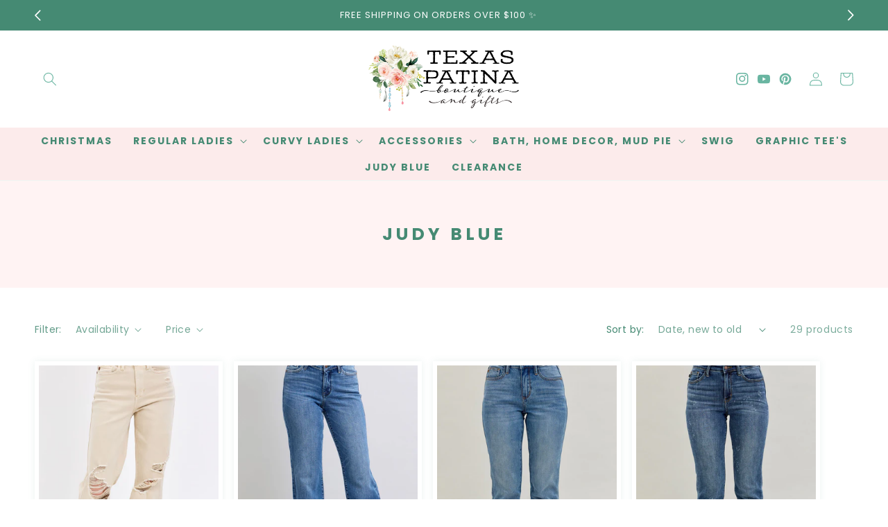

--- FILE ---
content_type: text/html; charset=utf-8
request_url: https://txpatina.com/collections/judy-blue
body_size: 42890
content:
<!doctype html>
<html class="no-js" lang="en">
  <head>
    <meta charset="utf-8">
    <meta http-equiv="X-UA-Compatible" content="IE=edge">
    <meta name="viewport" content="width=device-width,initial-scale=1">
    <meta name="theme-color" content="">
    <link rel="canonical" href="https://txpatina.com/collections/judy-blue">
    <link rel="preconnect" href="https://cdn.shopify.com" crossorigin><link rel="icon" type="image/png" href="//txpatina.com/cdn/shop/files/Small_Logo_Boutique_and_Gifts.jpg?crop=center&height=32&v=1614333653&width=32"><link rel="preconnect" href="https://fonts.shopifycdn.com" crossorigin><title>
      Judy Blue
 &ndash; Texas Patina</title>

    

    

<meta property="og:site_name" content="Texas Patina">
<meta property="og:url" content="https://txpatina.com/collections/judy-blue">
<meta property="og:title" content="Judy Blue">
<meta property="og:type" content="website">
<meta property="og:description" content="At Texas Patina we specialize in finding you boutique clothing at better prices! We focus on plus and Regular sized clothes to fit you wardrobe and budget! "><meta name="twitter:card" content="summary_large_image">
<meta name="twitter:title" content="Judy Blue">
<meta name="twitter:description" content="At Texas Patina we specialize in finding you boutique clothing at better prices! We focus on plus and Regular sized clothes to fit you wardrobe and budget! ">


    <script src="//txpatina.com/cdn/shop/t/15/assets/constants.js?v=95358004781563950421730499887" defer="defer"></script>
    <script src="//txpatina.com/cdn/shop/t/15/assets/pubsub.js?v=2921868252632587581730499888" defer="defer"></script>
    <script src="//txpatina.com/cdn/shop/t/15/assets/global.js?v=162309243625182190871730499887" defer="defer"></script>
    <script>window.performance && window.performance.mark && window.performance.mark('shopify.content_for_header.start');</script><meta name="google-site-verification" content="Oj1yy73GsL2XmXvFT5k4BO3L1m1npTSnTIH52YRDLbc">
<meta id="shopify-digital-wallet" name="shopify-digital-wallet" content="/27697306/digital_wallets/dialog">
<meta name="shopify-checkout-api-token" content="32197f840512674a39c8948cb6da3777">
<meta id="in-context-paypal-metadata" data-shop-id="27697306" data-venmo-supported="false" data-environment="production" data-locale="en_US" data-paypal-v4="true" data-currency="USD">
<link rel="alternate" type="application/atom+xml" title="Feed" href="/collections/judy-blue.atom" />
<link rel="next" href="/collections/judy-blue?page=2">
<link rel="alternate" type="application/json+oembed" href="https://txpatina.com/collections/judy-blue.oembed">
<script async="async" src="/checkouts/internal/preloads.js?locale=en-US"></script>
<link rel="preconnect" href="https://shop.app" crossorigin="anonymous">
<script async="async" src="https://shop.app/checkouts/internal/preloads.js?locale=en-US&shop_id=27697306" crossorigin="anonymous"></script>
<script id="apple-pay-shop-capabilities" type="application/json">{"shopId":27697306,"countryCode":"US","currencyCode":"USD","merchantCapabilities":["supports3DS"],"merchantId":"gid:\/\/shopify\/Shop\/27697306","merchantName":"Texas Patina","requiredBillingContactFields":["postalAddress","email"],"requiredShippingContactFields":["postalAddress","email"],"shippingType":"shipping","supportedNetworks":["visa","masterCard","amex","discover","elo","jcb"],"total":{"type":"pending","label":"Texas Patina","amount":"1.00"},"shopifyPaymentsEnabled":true,"supportsSubscriptions":true}</script>
<script id="shopify-features" type="application/json">{"accessToken":"32197f840512674a39c8948cb6da3777","betas":["rich-media-storefront-analytics"],"domain":"txpatina.com","predictiveSearch":true,"shopId":27697306,"locale":"en"}</script>
<script>var Shopify = Shopify || {};
Shopify.shop = "texas-patina.myshopify.com";
Shopify.locale = "en";
Shopify.currency = {"active":"USD","rate":"1.0"};
Shopify.country = "US";
Shopify.theme = {"name":"happy-holidays","id":130128969826,"schema_name":"Happy Holidays","schema_version":"2.0.0","theme_store_id":null,"role":"main"};
Shopify.theme.handle = "null";
Shopify.theme.style = {"id":null,"handle":null};
Shopify.cdnHost = "txpatina.com/cdn";
Shopify.routes = Shopify.routes || {};
Shopify.routes.root = "/";</script>
<script type="module">!function(o){(o.Shopify=o.Shopify||{}).modules=!0}(window);</script>
<script>!function(o){function n(){var o=[];function n(){o.push(Array.prototype.slice.apply(arguments))}return n.q=o,n}var t=o.Shopify=o.Shopify||{};t.loadFeatures=n(),t.autoloadFeatures=n()}(window);</script>
<script>
  window.ShopifyPay = window.ShopifyPay || {};
  window.ShopifyPay.apiHost = "shop.app\/pay";
  window.ShopifyPay.redirectState = null;
</script>
<script id="shop-js-analytics" type="application/json">{"pageType":"collection"}</script>
<script defer="defer" async type="module" src="//txpatina.com/cdn/shopifycloud/shop-js/modules/v2/client.init-shop-cart-sync_DRRuZ9Jb.en.esm.js"></script>
<script defer="defer" async type="module" src="//txpatina.com/cdn/shopifycloud/shop-js/modules/v2/chunk.common_Bq80O0pE.esm.js"></script>
<script type="module">
  await import("//txpatina.com/cdn/shopifycloud/shop-js/modules/v2/client.init-shop-cart-sync_DRRuZ9Jb.en.esm.js");
await import("//txpatina.com/cdn/shopifycloud/shop-js/modules/v2/chunk.common_Bq80O0pE.esm.js");

  window.Shopify.SignInWithShop?.initShopCartSync?.({"fedCMEnabled":true,"windoidEnabled":true});

</script>
<script>
  window.Shopify = window.Shopify || {};
  if (!window.Shopify.featureAssets) window.Shopify.featureAssets = {};
  window.Shopify.featureAssets['shop-js'] = {"shop-cart-sync":["modules/v2/client.shop-cart-sync_CY6GlUyO.en.esm.js","modules/v2/chunk.common_Bq80O0pE.esm.js"],"init-fed-cm":["modules/v2/client.init-fed-cm_rCPA2mwL.en.esm.js","modules/v2/chunk.common_Bq80O0pE.esm.js"],"shop-button":["modules/v2/client.shop-button_BbiiMs1V.en.esm.js","modules/v2/chunk.common_Bq80O0pE.esm.js"],"init-windoid":["modules/v2/client.init-windoid_CeH2ldPv.en.esm.js","modules/v2/chunk.common_Bq80O0pE.esm.js"],"init-shop-cart-sync":["modules/v2/client.init-shop-cart-sync_DRRuZ9Jb.en.esm.js","modules/v2/chunk.common_Bq80O0pE.esm.js"],"shop-cash-offers":["modules/v2/client.shop-cash-offers_DA_Qgce8.en.esm.js","modules/v2/chunk.common_Bq80O0pE.esm.js","modules/v2/chunk.modal_OrVZAp2A.esm.js"],"init-shop-email-lookup-coordinator":["modules/v2/client.init-shop-email-lookup-coordinator_Boi2XQpp.en.esm.js","modules/v2/chunk.common_Bq80O0pE.esm.js"],"shop-toast-manager":["modules/v2/client.shop-toast-manager_DFZ6KygB.en.esm.js","modules/v2/chunk.common_Bq80O0pE.esm.js"],"avatar":["modules/v2/client.avatar_BTnouDA3.en.esm.js"],"pay-button":["modules/v2/client.pay-button_Dggf_qxG.en.esm.js","modules/v2/chunk.common_Bq80O0pE.esm.js"],"init-customer-accounts-sign-up":["modules/v2/client.init-customer-accounts-sign-up_DBLY8aTL.en.esm.js","modules/v2/client.shop-login-button_DXWcN-dk.en.esm.js","modules/v2/chunk.common_Bq80O0pE.esm.js","modules/v2/chunk.modal_OrVZAp2A.esm.js"],"shop-login-button":["modules/v2/client.shop-login-button_DXWcN-dk.en.esm.js","modules/v2/chunk.common_Bq80O0pE.esm.js","modules/v2/chunk.modal_OrVZAp2A.esm.js"],"init-shop-for-new-customer-accounts":["modules/v2/client.init-shop-for-new-customer-accounts_C4srtWVy.en.esm.js","modules/v2/client.shop-login-button_DXWcN-dk.en.esm.js","modules/v2/chunk.common_Bq80O0pE.esm.js","modules/v2/chunk.modal_OrVZAp2A.esm.js"],"init-customer-accounts":["modules/v2/client.init-customer-accounts_B87wJPkU.en.esm.js","modules/v2/client.shop-login-button_DXWcN-dk.en.esm.js","modules/v2/chunk.common_Bq80O0pE.esm.js","modules/v2/chunk.modal_OrVZAp2A.esm.js"],"shop-follow-button":["modules/v2/client.shop-follow-button_73Y7kLC8.en.esm.js","modules/v2/chunk.common_Bq80O0pE.esm.js","modules/v2/chunk.modal_OrVZAp2A.esm.js"],"checkout-modal":["modules/v2/client.checkout-modal_cwDmpVG-.en.esm.js","modules/v2/chunk.common_Bq80O0pE.esm.js","modules/v2/chunk.modal_OrVZAp2A.esm.js"],"lead-capture":["modules/v2/client.lead-capture_BhKPkfCX.en.esm.js","modules/v2/chunk.common_Bq80O0pE.esm.js","modules/v2/chunk.modal_OrVZAp2A.esm.js"],"shop-login":["modules/v2/client.shop-login_DUQNAY7C.en.esm.js","modules/v2/chunk.common_Bq80O0pE.esm.js","modules/v2/chunk.modal_OrVZAp2A.esm.js"],"payment-terms":["modules/v2/client.payment-terms_vFzUuRO4.en.esm.js","modules/v2/chunk.common_Bq80O0pE.esm.js","modules/v2/chunk.modal_OrVZAp2A.esm.js"]};
</script>
<script>(function() {
  var isLoaded = false;
  function asyncLoad() {
    if (isLoaded) return;
    isLoaded = true;
    var urls = ["https:\/\/www.paypal.com\/tagmanager\/pptm.js?id=ac999381-abac-11e7-a386-17faa212e7d0\u0026shop=texas-patina.myshopify.com","https:\/\/js.smile.io\/v1\/smile-shopify.js?shop=texas-patina.myshopify.com","\/\/cdn.shopify.com\/proxy\/42b2746129a49333272f32267562bb9d2d2b46f9b35bcc8391ffd6cae393b104\/bingshoppingtool-t2app-prod.trafficmanager.net\/uet\/tracking_script?shop=texas-patina.myshopify.com\u0026sp-cache-control=cHVibGljLCBtYXgtYWdlPTkwMA","https:\/\/storage.nfcube.com\/instafeed-3a0b11eaefe8362b958bb81ada949c8b.js?shop=texas-patina.myshopify.com","https:\/\/sdk.postscript.io\/sdk-script-loader.bundle.js?shopId=5468\u0026shop=texas-patina.myshopify.com"];
    for (var i = 0; i < urls.length; i++) {
      var s = document.createElement('script');
      s.type = 'text/javascript';
      s.async = true;
      s.src = urls[i];
      var x = document.getElementsByTagName('script')[0];
      x.parentNode.insertBefore(s, x);
    }
  };
  if(window.attachEvent) {
    window.attachEvent('onload', asyncLoad);
  } else {
    window.addEventListener('load', asyncLoad, false);
  }
})();</script>
<script id="__st">var __st={"a":27697306,"offset":-21600,"reqid":"4a5ba072-9a6c-4c73-9a35-88cc867fc8c1-1763671271","pageurl":"txpatina.com\/collections\/judy-blue","u":"23fa3a90fd67","p":"collection","rtyp":"collection","rid":161151418466};</script>
<script>window.ShopifyPaypalV4VisibilityTracking = true;</script>
<script id="captcha-bootstrap">!function(){'use strict';const t='contact',e='account',n='new_comment',o=[[t,t],['blogs',n],['comments',n],[t,'customer']],c=[[e,'customer_login'],[e,'guest_login'],[e,'recover_customer_password'],[e,'create_customer']],r=t=>t.map((([t,e])=>`form[action*='/${t}']:not([data-nocaptcha='true']) input[name='form_type'][value='${e}']`)).join(','),a=t=>()=>t?[...document.querySelectorAll(t)].map((t=>t.form)):[];function s(){const t=[...o],e=r(t);return a(e)}const i='password',u='form_key',d=['recaptcha-v3-token','g-recaptcha-response','h-captcha-response',i],f=()=>{try{return window.sessionStorage}catch{return}},m='__shopify_v',_=t=>t.elements[u];function p(t,e,n=!1){try{const o=window.sessionStorage,c=JSON.parse(o.getItem(e)),{data:r}=function(t){const{data:e,action:n}=t;return t[m]||n?{data:e,action:n}:{data:t,action:n}}(c);for(const[e,n]of Object.entries(r))t.elements[e]&&(t.elements[e].value=n);n&&o.removeItem(e)}catch(o){console.error('form repopulation failed',{error:o})}}const l='form_type',E='cptcha';function T(t){t.dataset[E]=!0}const w=window,h=w.document,L='Shopify',v='ce_forms',y='captcha';let A=!1;((t,e)=>{const n=(g='f06e6c50-85a8-45c8-87d0-21a2b65856fe',I='https://cdn.shopify.com/shopifycloud/storefront-forms-hcaptcha/ce_storefront_forms_captcha_hcaptcha.v1.5.2.iife.js',D={infoText:'Protected by hCaptcha',privacyText:'Privacy',termsText:'Terms'},(t,e,n)=>{const o=w[L][v],c=o.bindForm;if(c)return c(t,g,e,D).then(n);var r;o.q.push([[t,g,e,D],n]),r=I,A||(h.body.append(Object.assign(h.createElement('script'),{id:'captcha-provider',async:!0,src:r})),A=!0)});var g,I,D;w[L]=w[L]||{},w[L][v]=w[L][v]||{},w[L][v].q=[],w[L][y]=w[L][y]||{},w[L][y].protect=function(t,e){n(t,void 0,e),T(t)},Object.freeze(w[L][y]),function(t,e,n,w,h,L){const[v,y,A,g]=function(t,e,n){const i=e?o:[],u=t?c:[],d=[...i,...u],f=r(d),m=r(i),_=r(d.filter((([t,e])=>n.includes(e))));return[a(f),a(m),a(_),s()]}(w,h,L),I=t=>{const e=t.target;return e instanceof HTMLFormElement?e:e&&e.form},D=t=>v().includes(t);t.addEventListener('submit',(t=>{const e=I(t);if(!e)return;const n=D(e)&&!e.dataset.hcaptchaBound&&!e.dataset.recaptchaBound,o=_(e),c=g().includes(e)&&(!o||!o.value);(n||c)&&t.preventDefault(),c&&!n&&(function(t){try{if(!f())return;!function(t){const e=f();if(!e)return;const n=_(t);if(!n)return;const o=n.value;o&&e.removeItem(o)}(t);const e=Array.from(Array(32),(()=>Math.random().toString(36)[2])).join('');!function(t,e){_(t)||t.append(Object.assign(document.createElement('input'),{type:'hidden',name:u})),t.elements[u].value=e}(t,e),function(t,e){const n=f();if(!n)return;const o=[...t.querySelectorAll(`input[type='${i}']`)].map((({name:t})=>t)),c=[...d,...o],r={};for(const[a,s]of new FormData(t).entries())c.includes(a)||(r[a]=s);n.setItem(e,JSON.stringify({[m]:1,action:t.action,data:r}))}(t,e)}catch(e){console.error('failed to persist form',e)}}(e),e.submit())}));const S=(t,e)=>{t&&!t.dataset[E]&&(n(t,e.some((e=>e===t))),T(t))};for(const o of['focusin','change'])t.addEventListener(o,(t=>{const e=I(t);D(e)&&S(e,y())}));const B=e.get('form_key'),M=e.get(l),P=B&&M;t.addEventListener('DOMContentLoaded',(()=>{const t=y();if(P)for(const e of t)e.elements[l].value===M&&p(e,B);[...new Set([...A(),...v().filter((t=>'true'===t.dataset.shopifyCaptcha))])].forEach((e=>S(e,t)))}))}(h,new URLSearchParams(w.location.search),n,t,e,['guest_login'])})(!0,!0)}();</script>
<script integrity="sha256-52AcMU7V7pcBOXWImdc/TAGTFKeNjmkeM1Pvks/DTgc=" data-source-attribution="shopify.loadfeatures" defer="defer" src="//txpatina.com/cdn/shopifycloud/storefront/assets/storefront/load_feature-81c60534.js" crossorigin="anonymous"></script>
<script crossorigin="anonymous" defer="defer" src="//txpatina.com/cdn/shopifycloud/storefront/assets/shopify_pay/storefront-65b4c6d7.js?v=20250812"></script>
<script data-source-attribution="shopify.dynamic_checkout.dynamic.init">var Shopify=Shopify||{};Shopify.PaymentButton=Shopify.PaymentButton||{isStorefrontPortableWallets:!0,init:function(){window.Shopify.PaymentButton.init=function(){};var t=document.createElement("script");t.src="https://txpatina.com/cdn/shopifycloud/portable-wallets/latest/portable-wallets.en.js",t.type="module",document.head.appendChild(t)}};
</script>
<script data-source-attribution="shopify.dynamic_checkout.buyer_consent">
  function portableWalletsHideBuyerConsent(e){var t=document.getElementById("shopify-buyer-consent"),n=document.getElementById("shopify-subscription-policy-button");t&&n&&(t.classList.add("hidden"),t.setAttribute("aria-hidden","true"),n.removeEventListener("click",e))}function portableWalletsShowBuyerConsent(e){var t=document.getElementById("shopify-buyer-consent"),n=document.getElementById("shopify-subscription-policy-button");t&&n&&(t.classList.remove("hidden"),t.removeAttribute("aria-hidden"),n.addEventListener("click",e))}window.Shopify?.PaymentButton&&(window.Shopify.PaymentButton.hideBuyerConsent=portableWalletsHideBuyerConsent,window.Shopify.PaymentButton.showBuyerConsent=portableWalletsShowBuyerConsent);
</script>
<script data-source-attribution="shopify.dynamic_checkout.cart.bootstrap">document.addEventListener("DOMContentLoaded",(function(){function t(){return document.querySelector("shopify-accelerated-checkout-cart, shopify-accelerated-checkout")}if(t())Shopify.PaymentButton.init();else{new MutationObserver((function(e,n){t()&&(Shopify.PaymentButton.init(),n.disconnect())})).observe(document.body,{childList:!0,subtree:!0})}}));
</script>
<link id="shopify-accelerated-checkout-styles" rel="stylesheet" media="screen" href="https://txpatina.com/cdn/shopifycloud/portable-wallets/latest/accelerated-checkout-backwards-compat.css" crossorigin="anonymous">
<style id="shopify-accelerated-checkout-cart">
        #shopify-buyer-consent {
  margin-top: 1em;
  display: inline-block;
  width: 100%;
}

#shopify-buyer-consent.hidden {
  display: none;
}

#shopify-subscription-policy-button {
  background: none;
  border: none;
  padding: 0;
  text-decoration: underline;
  font-size: inherit;
  cursor: pointer;
}

#shopify-subscription-policy-button::before {
  box-shadow: none;
}

      </style>
<script id="sections-script" data-sections="header" defer="defer" src="//txpatina.com/cdn/shop/t/15/compiled_assets/scripts.js?2034"></script>
<script>window.performance && window.performance.mark && window.performance.mark('shopify.content_for_header.end');</script>


    <style data-shopify>
      @font-face {
  font-family: Poppins;
  font-weight: 400;
  font-style: normal;
  font-display: swap;
  src: url("//txpatina.com/cdn/fonts/poppins/poppins_n4.0ba78fa5af9b0e1a374041b3ceaadf0a43b41362.woff2") format("woff2"),
       url("//txpatina.com/cdn/fonts/poppins/poppins_n4.214741a72ff2596839fc9760ee7a770386cf16ca.woff") format("woff");
}

      @font-face {
  font-family: Poppins;
  font-weight: 700;
  font-style: normal;
  font-display: swap;
  src: url("//txpatina.com/cdn/fonts/poppins/poppins_n7.56758dcf284489feb014a026f3727f2f20a54626.woff2") format("woff2"),
       url("//txpatina.com/cdn/fonts/poppins/poppins_n7.f34f55d9b3d3205d2cd6f64955ff4b36f0cfd8da.woff") format("woff");
}

      @font-face {
  font-family: Poppins;
  font-weight: 400;
  font-style: italic;
  font-display: swap;
  src: url("//txpatina.com/cdn/fonts/poppins/poppins_i4.846ad1e22474f856bd6b81ba4585a60799a9f5d2.woff2") format("woff2"),
       url("//txpatina.com/cdn/fonts/poppins/poppins_i4.56b43284e8b52fc64c1fd271f289a39e8477e9ec.woff") format("woff");
}

      @font-face {
  font-family: Poppins;
  font-weight: 700;
  font-style: italic;
  font-display: swap;
  src: url("//txpatina.com/cdn/fonts/poppins/poppins_i7.42fd71da11e9d101e1e6c7932199f925f9eea42d.woff2") format("woff2"),
       url("//txpatina.com/cdn/fonts/poppins/poppins_i7.ec8499dbd7616004e21155106d13837fff4cf556.woff") format("woff");
}

      @font-face {
  font-family: Poppins;
  font-weight: 300;
  font-style: normal;
  font-display: swap;
  src: url("//txpatina.com/cdn/fonts/poppins/poppins_n3.05f58335c3209cce17da4f1f1ab324ebe2982441.woff2") format("woff2"),
       url("//txpatina.com/cdn/fonts/poppins/poppins_n3.6971368e1f131d2c8ff8e3a44a36b577fdda3ff5.woff") format("woff");
}


      :root {
        --font-body-family: Poppins, sans-serif;
        --font-body-style: normal;
        --font-body-size: 15px;
        --font-body-weight: 400;
        --font-body-weight-bold: 700;

        --font-heading-family: Poppins, sans-serif;
        --font-heading-style: normal;
        --font-heading-weight: 300;
        --font-heading-small: 16px;
        --font-heading-medium: 25px;
        --font-heading-large: 35px;
        --font-heading-1: 22px;
        --font-heading-2: 18px;
        --font-heading-1-weight: ;
        --font-heading-2-weight: ;

        --font-body-scale: 1.0;
        --font-heading-scale: 1.0;

        --color-base-text: 69, 138, 115;
        --color-shadow: 69, 138, 115;
        --color-base-background-1: 255, 255, 255;
        --color-base-background-2: 69, 138, 115;
        --color-base-solid-button-labels: 255, 255, 255;
        --color-base-outline-button-labels: 255, 179, 206;
        --color-base-accent-1: 105, 181, 161;
        --color-base-accent-2: 255, 179, 206;
        --color-base-accent-3: 239, 183, 108;
        --color-base-accent-4: 248, 214, 215;
        --color-base-accent-5: 252, 235, 235;
        --color-base-accent-6: 255, 243, 243;
        --payment-terms-background-color: #ffffff;

        --color-heading-1: 105, 181, 161;
        --color-heading-2: 255, 179, 206;
        --color-main-text: 199, 155, 110;
        --color-list: 199, 155, 110;
        --color-links: 255, 179, 206;
        --color-bold: 105, 181, 161;
        --color-italic: 105, 181, 161;
        --color-underline: 255, 179, 206;

        --media-padding: px;
        --media-border-opacity: 0.0;
        --media-border-width: 0px;
        --media-radius: 0px;
        --media-shadow-opacity: 0.0;
        --media-shadow-horizontal-offset: 0px;
        --media-shadow-vertical-offset: 4px;
        --media-shadow-blur-radius: 5px;
        --media-shadow-visible: 0;

        --page-width: 140rem;
        --page-width-margin: 0rem;

        --product-card-image-padding: 0.0rem;
        --product-card-corner-radius: 0.0rem;
        --product-card-text-alignment: left;
        --product-card-border-width: 0.6rem;
        --product-card-border-opacity: 1.0;
        --product-card-shadow-opacity: 0.1;
        --product-card-shadow-visible: 1;
        --product-card-shadow-horizontal-offset: 0.0rem;
        --product-card-shadow-vertical-offset: 0.0rem;
        --product-card-shadow-blur-radius: 1.0rem;

        --collection-card-image-padding: 0.0rem;
        --collection-card-corner-radius: 0.0rem;
        --collection-card-text-alignment: center;
        --collection-card-border-width: 0.0rem;
        --collection-card-border-opacity: 0.35;
        --collection-card-shadow-opacity: 0.0;
        --collection-card-shadow-visible: 0;
        --collection-card-shadow-horizontal-offset: 0.0rem;
        --collection-card-shadow-vertical-offset: 0.0rem;
        --collection-card-shadow-blur-radius: 0.0rem;

        --blog-card-image-padding: 0.0rem;
        --blog-card-corner-radius: 0.0rem;
        --blog-card-text-alignment: left;
        --blog-card-border-width: 0.0rem;
        --blog-card-border-opacity: 0.0;
        --blog-card-shadow-opacity: 0.0;
        --blog-card-shadow-visible: 0;
        --blog-card-shadow-horizontal-offset: -4.0rem;
        --blog-card-shadow-vertical-offset: -4.0rem;
        --blog-card-shadow-blur-radius: 0.0rem;

        --badge-corner-radius: 4.0rem;

        --popup-border-width: 1px;
        --popup-border-opacity: 0.1;
        --popup-corner-radius: 0px;
        --popup-shadow-opacity: 0.0;
        --popup-shadow-horizontal-offset: 0px;
        --popup-shadow-vertical-offset: 4px;
        --popup-shadow-blur-radius: 5px;

        --drawer-border-width: 1px;
        --drawer-border-opacity: 0.1;
        --drawer-shadow-opacity: 0.0;
        --drawer-shadow-horizontal-offset: 0px;
        --drawer-shadow-vertical-offset: 4px;
        --drawer-shadow-blur-radius: 5px;

        --spacing-sections-desktop: 0px;
        --spacing-sections-mobile: 0px;

        --grid-desktop-vertical-spacing: 16px;
        --grid-desktop-horizontal-spacing: 16px;
        --grid-mobile-vertical-spacing: 8px;
        --grid-mobile-horizontal-spacing: 8px;

        --text-boxes-border-opacity: 0.1;
        --text-boxes-border-width: 0px;
        --text-boxes-radius: 0px;
        --text-boxes-shadow-opacity: 0.0;
        --text-boxes-shadow-visible: 0;
        --text-boxes-shadow-horizontal-offset: 0px;
        --text-boxes-shadow-vertical-offset: 4px;
        --text-boxes-shadow-blur-radius: 5px;

        --buttons-radius: 0px;
        --buttons-radius-outset: 0px;
        --buttons-border-width: 1px;
        --buttons-border-opacity: 1.0;
        --buttons-shadow-opacity: 0.0;
        --buttons-shadow-visible: 0;
        --buttons-shadow-horizontal-offset: 0px;
        --buttons-shadow-vertical-offset: 4px;
        --buttons-shadow-blur-radius: 5px;
        --buttons-border-offset: 0px;

        --inputs-radius: 0px;
        --inputs-border-width: 1px;
        --inputs-border-opacity: 1.0;
        --inputs-shadow-opacity: 0.0;
        --inputs-shadow-horizontal-offset: 0px;
        --inputs-margin-offset: 0px;
        --inputs-shadow-vertical-offset: 4px;
        --inputs-shadow-blur-radius: 5px;
        --inputs-radius-outset: 0px;

        --variant-pills-radius: 0px;
        --variant-pills-border-width: 1px;
        --variant-pills-border-opacity: 0.1;
        --variant-pills-shadow-opacity: 0.0;
        --variant-pills-shadow-horizontal-offset: 0px;
        --variant-pills-shadow-vertical-offset: 4px;
        --variant-pills-shadow-blur-radius: 5px;
      }

      *,
      *::before,
      *::after {
        box-sizing: inherit;
      }

      html {
        box-sizing: border-box;
        font-size: calc(var(--font-body-scale) * 62.5%);
        height: 100%;
      }

      body {
        display: grid;
        grid-template-rows: auto auto 1fr auto;
        grid-template-columns: 100%;
        min-height: 100%;
        margin: 0;
        font-size: var(--font-body-size);
        line-height: calc(1 + 0.8 / var(--font-body-scale));
        font-family: var(--font-body-family);
        font-style: var(--font-body-style);
        font-weight: var(--font-body-weight);
      }

      @media screen and (min-width: 750px) {
        body {
          font-size: var(--font-body-size);
        }
      }
    </style>

    <link href="//txpatina.com/cdn/shop/t/15/assets/base.css?v=34596260564058426021730499886" rel="stylesheet" type="text/css" media="all" />
<link rel="preload" as="font" href="//txpatina.com/cdn/fonts/poppins/poppins_n4.0ba78fa5af9b0e1a374041b3ceaadf0a43b41362.woff2" type="font/woff2" crossorigin><link rel="preload" as="font" href="//txpatina.com/cdn/fonts/poppins/poppins_n3.05f58335c3209cce17da4f1f1ab324ebe2982441.woff2" type="font/woff2" crossorigin><link
        rel="stylesheet"
        href="//txpatina.com/cdn/shop/t/15/assets/component-predictive-search.css?v=85913294783299393391730499887"
        media="print"
        onload="this.media='all'"
      ><script>
      document.documentElement.className = document.documentElement.className.replace('no-js', 'js');
      if (Shopify.designMode) {
        document.documentElement.classList.add('shopify-design-mode');
      }
    </script>
  <!-- BEGIN app block: shopify://apps/instafeed/blocks/head-block/c447db20-095d-4a10-9725-b5977662c9d5 --><link rel="preconnect" href="https://cdn.nfcube.com/">
<link rel="preconnect" href="https://scontent.cdninstagram.com/">


  <script>
    document.addEventListener('DOMContentLoaded', function () {
      let instafeedScript = document.createElement('script');

      
        instafeedScript.src = 'https://storage.nfcube.com/instafeed-3a0b11eaefe8362b958bb81ada949c8b.js';
      

      document.body.appendChild(instafeedScript);
    });
  </script>





<!-- END app block --><script src="https://cdn.shopify.com/extensions/019a9d1a-c4df-730f-9ea6-6b99705bba24/smile-shopify-app-extensions-249/assets/smile-loader.js" type="text/javascript" defer="defer"></script>
<link href="https://monorail-edge.shopifysvc.com" rel="dns-prefetch">
<script>(function(){if ("sendBeacon" in navigator && "performance" in window) {try {var session_token_from_headers = performance.getEntriesByType('navigation')[0].serverTiming.find(x => x.name == '_s').description;} catch {var session_token_from_headers = undefined;}var session_cookie_matches = document.cookie.match(/_shopify_s=([^;]*)/);var session_token_from_cookie = session_cookie_matches && session_cookie_matches.length === 2 ? session_cookie_matches[1] : "";var session_token = session_token_from_headers || session_token_from_cookie || "";function handle_abandonment_event(e) {var entries = performance.getEntries().filter(function(entry) {return /monorail-edge.shopifysvc.com/.test(entry.name);});if (!window.abandonment_tracked && entries.length === 0) {window.abandonment_tracked = true;var currentMs = Date.now();var navigation_start = performance.timing.navigationStart;var payload = {shop_id: 27697306,url: window.location.href,navigation_start,duration: currentMs - navigation_start,session_token,page_type: "collection"};window.navigator.sendBeacon("https://monorail-edge.shopifysvc.com/v1/produce", JSON.stringify({schema_id: "online_store_buyer_site_abandonment/1.1",payload: payload,metadata: {event_created_at_ms: currentMs,event_sent_at_ms: currentMs}}));}}window.addEventListener('pagehide', handle_abandonment_event);}}());</script>
<script id="web-pixels-manager-setup">(function e(e,d,r,n,o){if(void 0===o&&(o={}),!Boolean(null===(a=null===(i=window.Shopify)||void 0===i?void 0:i.analytics)||void 0===a?void 0:a.replayQueue)){var i,a;window.Shopify=window.Shopify||{};var t=window.Shopify;t.analytics=t.analytics||{};var s=t.analytics;s.replayQueue=[],s.publish=function(e,d,r){return s.replayQueue.push([e,d,r]),!0};try{self.performance.mark("wpm:start")}catch(e){}var l=function(){var e={modern:/Edge?\/(1{2}[4-9]|1[2-9]\d|[2-9]\d{2}|\d{4,})\.\d+(\.\d+|)|Firefox\/(1{2}[4-9]|1[2-9]\d|[2-9]\d{2}|\d{4,})\.\d+(\.\d+|)|Chrom(ium|e)\/(9{2}|\d{3,})\.\d+(\.\d+|)|(Maci|X1{2}).+ Version\/(15\.\d+|(1[6-9]|[2-9]\d|\d{3,})\.\d+)([,.]\d+|)( \(\w+\)|)( Mobile\/\w+|) Safari\/|Chrome.+OPR\/(9{2}|\d{3,})\.\d+\.\d+|(CPU[ +]OS|iPhone[ +]OS|CPU[ +]iPhone|CPU IPhone OS|CPU iPad OS)[ +]+(15[._]\d+|(1[6-9]|[2-9]\d|\d{3,})[._]\d+)([._]\d+|)|Android:?[ /-](13[3-9]|1[4-9]\d|[2-9]\d{2}|\d{4,})(\.\d+|)(\.\d+|)|Android.+Firefox\/(13[5-9]|1[4-9]\d|[2-9]\d{2}|\d{4,})\.\d+(\.\d+|)|Android.+Chrom(ium|e)\/(13[3-9]|1[4-9]\d|[2-9]\d{2}|\d{4,})\.\d+(\.\d+|)|SamsungBrowser\/([2-9]\d|\d{3,})\.\d+/,legacy:/Edge?\/(1[6-9]|[2-9]\d|\d{3,})\.\d+(\.\d+|)|Firefox\/(5[4-9]|[6-9]\d|\d{3,})\.\d+(\.\d+|)|Chrom(ium|e)\/(5[1-9]|[6-9]\d|\d{3,})\.\d+(\.\d+|)([\d.]+$|.*Safari\/(?![\d.]+ Edge\/[\d.]+$))|(Maci|X1{2}).+ Version\/(10\.\d+|(1[1-9]|[2-9]\d|\d{3,})\.\d+)([,.]\d+|)( \(\w+\)|)( Mobile\/\w+|) Safari\/|Chrome.+OPR\/(3[89]|[4-9]\d|\d{3,})\.\d+\.\d+|(CPU[ +]OS|iPhone[ +]OS|CPU[ +]iPhone|CPU IPhone OS|CPU iPad OS)[ +]+(10[._]\d+|(1[1-9]|[2-9]\d|\d{3,})[._]\d+)([._]\d+|)|Android:?[ /-](13[3-9]|1[4-9]\d|[2-9]\d{2}|\d{4,})(\.\d+|)(\.\d+|)|Mobile Safari.+OPR\/([89]\d|\d{3,})\.\d+\.\d+|Android.+Firefox\/(13[5-9]|1[4-9]\d|[2-9]\d{2}|\d{4,})\.\d+(\.\d+|)|Android.+Chrom(ium|e)\/(13[3-9]|1[4-9]\d|[2-9]\d{2}|\d{4,})\.\d+(\.\d+|)|Android.+(UC? ?Browser|UCWEB|U3)[ /]?(15\.([5-9]|\d{2,})|(1[6-9]|[2-9]\d|\d{3,})\.\d+)\.\d+|SamsungBrowser\/(5\.\d+|([6-9]|\d{2,})\.\d+)|Android.+MQ{2}Browser\/(14(\.(9|\d{2,})|)|(1[5-9]|[2-9]\d|\d{3,})(\.\d+|))(\.\d+|)|K[Aa][Ii]OS\/(3\.\d+|([4-9]|\d{2,})\.\d+)(\.\d+|)/},d=e.modern,r=e.legacy,n=navigator.userAgent;return n.match(d)?"modern":n.match(r)?"legacy":"unknown"}(),u="modern"===l?"modern":"legacy",c=(null!=n?n:{modern:"",legacy:""})[u],f=function(e){return[e.baseUrl,"/wpm","/b",e.hashVersion,"modern"===e.buildTarget?"m":"l",".js"].join("")}({baseUrl:d,hashVersion:r,buildTarget:u}),m=function(e){var d=e.version,r=e.bundleTarget,n=e.surface,o=e.pageUrl,i=e.monorailEndpoint;return{emit:function(e){var a=e.status,t=e.errorMsg,s=(new Date).getTime(),l=JSON.stringify({metadata:{event_sent_at_ms:s},events:[{schema_id:"web_pixels_manager_load/3.1",payload:{version:d,bundle_target:r,page_url:o,status:a,surface:n,error_msg:t},metadata:{event_created_at_ms:s}}]});if(!i)return console&&console.warn&&console.warn("[Web Pixels Manager] No Monorail endpoint provided, skipping logging."),!1;try{return self.navigator.sendBeacon.bind(self.navigator)(i,l)}catch(e){}var u=new XMLHttpRequest;try{return u.open("POST",i,!0),u.setRequestHeader("Content-Type","text/plain"),u.send(l),!0}catch(e){return console&&console.warn&&console.warn("[Web Pixels Manager] Got an unhandled error while logging to Monorail."),!1}}}}({version:r,bundleTarget:l,surface:e.surface,pageUrl:self.location.href,monorailEndpoint:e.monorailEndpoint});try{o.browserTarget=l,function(e){var d=e.src,r=e.async,n=void 0===r||r,o=e.onload,i=e.onerror,a=e.sri,t=e.scriptDataAttributes,s=void 0===t?{}:t,l=document.createElement("script"),u=document.querySelector("head"),c=document.querySelector("body");if(l.async=n,l.src=d,a&&(l.integrity=a,l.crossOrigin="anonymous"),s)for(var f in s)if(Object.prototype.hasOwnProperty.call(s,f))try{l.dataset[f]=s[f]}catch(e){}if(o&&l.addEventListener("load",o),i&&l.addEventListener("error",i),u)u.appendChild(l);else{if(!c)throw new Error("Did not find a head or body element to append the script");c.appendChild(l)}}({src:f,async:!0,onload:function(){if(!function(){var e,d;return Boolean(null===(d=null===(e=window.Shopify)||void 0===e?void 0:e.analytics)||void 0===d?void 0:d.initialized)}()){var d=window.webPixelsManager.init(e)||void 0;if(d){var r=window.Shopify.analytics;r.replayQueue.forEach((function(e){var r=e[0],n=e[1],o=e[2];d.publishCustomEvent(r,n,o)})),r.replayQueue=[],r.publish=d.publishCustomEvent,r.visitor=d.visitor,r.initialized=!0}}},onerror:function(){return m.emit({status:"failed",errorMsg:"".concat(f," has failed to load")})},sri:function(e){var d=/^sha384-[A-Za-z0-9+/=]+$/;return"string"==typeof e&&d.test(e)}(c)?c:"",scriptDataAttributes:o}),m.emit({status:"loading"})}catch(e){m.emit({status:"failed",errorMsg:(null==e?void 0:e.message)||"Unknown error"})}}})({shopId: 27697306,storefrontBaseUrl: "https://txpatina.com",extensionsBaseUrl: "https://extensions.shopifycdn.com/cdn/shopifycloud/web-pixels-manager",monorailEndpoint: "https://monorail-edge.shopifysvc.com/unstable/produce_batch",surface: "storefront-renderer",enabledBetaFlags: ["2dca8a86"],webPixelsConfigList: [{"id":"663191650","configuration":"{\"shopId\":\"5468\"}","eventPayloadVersion":"v1","runtimeContext":"STRICT","scriptVersion":"307a40031f6e17d9cb86e745fe44e432","type":"APP","apiClientId":2328352,"privacyPurposes":[],"dataSharingAdjustments":{"protectedCustomerApprovalScopes":["read_customer_address","read_customer_email","read_customer_name","read_customer_personal_data","read_customer_phone"]}},{"id":"382599266","configuration":"{\"config\":\"{\\\"pixel_id\\\":\\\"AW-784023466\\\",\\\"target_country\\\":\\\"US\\\",\\\"gtag_events\\\":[{\\\"type\\\":\\\"search\\\",\\\"action_label\\\":\\\"AW-784023466\\\/7d8ACOezkY0BEKr_7PUC\\\"},{\\\"type\\\":\\\"begin_checkout\\\",\\\"action_label\\\":\\\"AW-784023466\\\/zdBuCOSzkY0BEKr_7PUC\\\"},{\\\"type\\\":\\\"view_item\\\",\\\"action_label\\\":[\\\"AW-784023466\\\/iU6aCN6zkY0BEKr_7PUC\\\",\\\"MC-348229BEGS\\\"]},{\\\"type\\\":\\\"purchase\\\",\\\"action_label\\\":[\\\"AW-784023466\\\/CnY3CNuzkY0BEKr_7PUC\\\",\\\"MC-348229BEGS\\\"]},{\\\"type\\\":\\\"page_view\\\",\\\"action_label\\\":[\\\"AW-784023466\\\/VK7GCNizkY0BEKr_7PUC\\\",\\\"MC-348229BEGS\\\"]},{\\\"type\\\":\\\"add_payment_info\\\",\\\"action_label\\\":\\\"AW-784023466\\\/EuVUCOqzkY0BEKr_7PUC\\\"},{\\\"type\\\":\\\"add_to_cart\\\",\\\"action_label\\\":\\\"AW-784023466\\\/yDsNCOGzkY0BEKr_7PUC\\\"}],\\\"enable_monitoring_mode\\\":false}\"}","eventPayloadVersion":"v1","runtimeContext":"OPEN","scriptVersion":"b2a88bafab3e21179ed38636efcd8a93","type":"APP","apiClientId":1780363,"privacyPurposes":[],"dataSharingAdjustments":{"protectedCustomerApprovalScopes":["read_customer_address","read_customer_email","read_customer_name","read_customer_personal_data","read_customer_phone"]}},{"id":"327417954","configuration":"{\"pixelCode\":\"C61GP1LBU23DOM7OM3P0\"}","eventPayloadVersion":"v1","runtimeContext":"STRICT","scriptVersion":"22e92c2ad45662f435e4801458fb78cc","type":"APP","apiClientId":4383523,"privacyPurposes":["ANALYTICS","MARKETING","SALE_OF_DATA"],"dataSharingAdjustments":{"protectedCustomerApprovalScopes":["read_customer_address","read_customer_email","read_customer_name","read_customer_personal_data","read_customer_phone"]}},{"id":"153059426","configuration":"{\"pixel_id\":\"1722439311305730\",\"pixel_type\":\"facebook_pixel\",\"metaapp_system_user_token\":\"-\"}","eventPayloadVersion":"v1","runtimeContext":"OPEN","scriptVersion":"ca16bc87fe92b6042fbaa3acc2fbdaa6","type":"APP","apiClientId":2329312,"privacyPurposes":["ANALYTICS","MARKETING","SALE_OF_DATA"],"dataSharingAdjustments":{"protectedCustomerApprovalScopes":["read_customer_address","read_customer_email","read_customer_name","read_customer_personal_data","read_customer_phone"]}},{"id":"65372258","configuration":"{\"tagID\":\"2614092964683\"}","eventPayloadVersion":"v1","runtimeContext":"STRICT","scriptVersion":"18031546ee651571ed29edbe71a3550b","type":"APP","apiClientId":3009811,"privacyPurposes":["ANALYTICS","MARKETING","SALE_OF_DATA"],"dataSharingAdjustments":{"protectedCustomerApprovalScopes":["read_customer_address","read_customer_email","read_customer_name","read_customer_personal_data","read_customer_phone"]}},{"id":"shopify-app-pixel","configuration":"{}","eventPayloadVersion":"v1","runtimeContext":"STRICT","scriptVersion":"0450","apiClientId":"shopify-pixel","type":"APP","privacyPurposes":["ANALYTICS","MARKETING"]},{"id":"shopify-custom-pixel","eventPayloadVersion":"v1","runtimeContext":"LAX","scriptVersion":"0450","apiClientId":"shopify-pixel","type":"CUSTOM","privacyPurposes":["ANALYTICS","MARKETING"]}],isMerchantRequest: false,initData: {"shop":{"name":"Texas Patina","paymentSettings":{"currencyCode":"USD"},"myshopifyDomain":"texas-patina.myshopify.com","countryCode":"US","storefrontUrl":"https:\/\/txpatina.com"},"customer":null,"cart":null,"checkout":null,"productVariants":[],"purchasingCompany":null},},"https://txpatina.com/cdn","ae1676cfwd2530674p4253c800m34e853cb",{"modern":"","legacy":""},{"shopId":"27697306","storefrontBaseUrl":"https:\/\/txpatina.com","extensionBaseUrl":"https:\/\/extensions.shopifycdn.com\/cdn\/shopifycloud\/web-pixels-manager","surface":"storefront-renderer","enabledBetaFlags":"[\"2dca8a86\"]","isMerchantRequest":"false","hashVersion":"ae1676cfwd2530674p4253c800m34e853cb","publish":"custom","events":"[[\"page_viewed\",{}],[\"collection_viewed\",{\"collection\":{\"id\":\"161151418466\",\"title\":\"Judy Blue\",\"productVariants\":[{\"price\":{\"amount\":69.99,\"currencyCode\":\"USD\"},\"product\":{\"title\":\"High Waist Garment Dyed Straight Leg 88823\",\"vendor\":\"Texas Patina\",\"id\":\"7427401384034\",\"untranslatedTitle\":\"High Waist Garment Dyed Straight Leg 88823\",\"url\":\"\/products\/high-waist-garment-dyed-straight-leg-88823\",\"type\":\"\"},\"id\":\"42229865021538\",\"image\":{\"src\":\"\/\/txpatina.com\/cdn\/shop\/files\/IMG-1750.jpg?v=1760123499\"},\"sku\":null,\"title\":\"0\/24\",\"untranslatedTitle\":\"0\/24\"},{\"price\":{\"amount\":74.99,\"currencyCode\":\"USD\"},\"product\":{\"title\":\"High Waist Vintage Wash Straight Fit 82623\",\"vendor\":\"Texas Patina\",\"id\":\"7427400204386\",\"untranslatedTitle\":\"High Waist Vintage Wash Straight Fit 82623\",\"url\":\"\/products\/high-waist-vintage-was-straight-fit-82623\",\"type\":\"\"},\"id\":\"42229862170722\",\"image\":{\"src\":\"\/\/txpatina.com\/cdn\/shop\/files\/IMG-1753.jpg?v=1760123562\"},\"sku\":null,\"title\":\"0\/24\",\"untranslatedTitle\":\"0\/24\"},{\"price\":{\"amount\":74.99,\"currencyCode\":\"USD\"},\"product\":{\"title\":\"Rigid Magic Boyfriend Raw Hem 88818\",\"vendor\":\"Texas Patina\",\"id\":\"7427400073314\",\"untranslatedTitle\":\"Rigid Magic Boyfriend Raw Hem 88818\",\"url\":\"\/products\/rigid-magic-boyfriend-raw-hem-88818\",\"type\":\"\"},\"id\":\"42229861187682\",\"image\":{\"src\":\"\/\/txpatina.com\/cdn\/shop\/files\/IMG-1756.jpg?v=1760123628\"},\"sku\":null,\"title\":\"0\/24\",\"untranslatedTitle\":\"0\/24\"},{\"price\":{\"amount\":69.99,\"currencyCode\":\"USD\"},\"product\":{\"title\":\"Bleach Splash High Rise Boyfriend 82346\",\"vendor\":\"Texas Patina\",\"id\":\"7405951647842\",\"untranslatedTitle\":\"Bleach Splash High Rise Boyfriend 82346\",\"url\":\"\/products\/bleach-splash-high-rise-boyfriend\",\"type\":\"\"},\"id\":\"42139732377698\",\"image\":{\"src\":\"\/\/txpatina.com\/cdn\/shop\/files\/IMG-0899.jpg?v=1756319522\"},\"sku\":null,\"title\":\"0\/24\",\"untranslatedTitle\":\"0\/24\"},{\"price\":{\"amount\":69.99,\"currencyCode\":\"USD\"},\"product\":{\"title\":\"High Waist Retro Wide Leg 881023\",\"vendor\":\"Texas Patina\",\"id\":\"7405951484002\",\"untranslatedTitle\":\"High Waist Retro Wide Leg 881023\",\"url\":\"\/products\/high-waist-retro-wide-leg\",\"type\":\"\"},\"id\":\"42139731525730\",\"image\":{\"src\":\"\/\/txpatina.com\/cdn\/shop\/files\/09FBC6D4-7D83-4A9A-95F1-F1E0395341B8.jpg?v=1758735920\"},\"sku\":null,\"title\":\"0\/24\",\"untranslatedTitle\":\"0\/24\"},{\"price\":{\"amount\":69.99,\"currencyCode\":\"USD\"},\"product\":{\"title\":\"High Waist Contrast Bootcut - Judy Blue 82515\",\"vendor\":\"Texas Patina\",\"id\":\"7325162078306\",\"untranslatedTitle\":\"High Waist Contrast Bootcut - Judy Blue 82515\",\"url\":\"\/products\/high-waist-contrast-bootcut-judy-blue-82515\",\"type\":\"\"},\"id\":\"41834835443810\",\"image\":{\"src\":\"\/\/txpatina.com\/cdn\/shop\/files\/202DBF5B-237B-4449-A889-13B1E0965144.jpg?v=1743023660\"},\"sku\":null,\"title\":\"0\/24\",\"untranslatedTitle\":\"0\/24\"},{\"price\":{\"amount\":69.99,\"currencyCode\":\"USD\"},\"product\":{\"title\":\"Mid Rise Vintage Wash Boyfriend - Judy Blue 82662\",\"vendor\":\"Texas Patina\",\"id\":\"7325161455714\",\"untranslatedTitle\":\"Mid Rise Vintage Wash Boyfriend - Judy Blue 82662\",\"url\":\"\/products\/mid-rise-vintage-wash-boyfriend-judy-blue-82662\",\"type\":\"\"},\"id\":\"41834832265314\",\"image\":{\"src\":\"\/\/txpatina.com\/cdn\/shop\/files\/02DF6F15-B25C-461A-B24B-A447107ECEC5.jpg?v=1743023671\"},\"sku\":null,\"title\":\"0\/24\",\"untranslatedTitle\":\"0\/24\"},{\"price\":{\"amount\":69.99,\"currencyCode\":\"USD\"},\"product\":{\"title\":\"High Waist Vintage Wash Wide Leg - Judy Blue 82625\",\"vendor\":\"Texas Patina\",\"id\":\"7295371608162\",\"untranslatedTitle\":\"High Waist Vintage Wash Wide Leg - Judy Blue 82625\",\"url\":\"\/products\/high-waist-vintage-wash-wide-leg-judy-blue-82625\",\"type\":\"\"},\"id\":\"41725527064674\",\"image\":{\"src\":\"\/\/txpatina.com\/cdn\/shop\/files\/475884130_9653458134678527_1967427112228769992_n.jpg?v=1738441511\"},\"sku\":null,\"title\":\"0\/24\",\"untranslatedTitle\":\"0\/24\"},{\"price\":{\"amount\":49.99,\"currencyCode\":\"USD\"},\"product\":{\"title\":\"Aztec Patch Shorts Judy Blue 150137\",\"vendor\":\"Texas Patina\",\"id\":\"7292226142306\",\"untranslatedTitle\":\"Aztec Patch Shorts Judy Blue 150137\",\"url\":\"\/products\/shorts-judy-blue-150137\",\"type\":\"\"},\"id\":\"41714221023330\",\"image\":{\"src\":\"\/\/txpatina.com\/cdn\/shop\/files\/866AE1E8-2E82-40B9-A92E-582AC925B8D4.jpg?v=1738088424\"},\"sku\":null,\"title\":\"Small\",\"untranslatedTitle\":\"Small\"},{\"price\":{\"amount\":64.99,\"currencyCode\":\"USD\"},\"product\":{\"title\":\"Dark Wash Bootcut - Judy Blue 82586\",\"vendor\":\"Texas Patina\",\"id\":\"7292225814626\",\"untranslatedTitle\":\"Dark Wash Bootcut - Judy Blue 82586\",\"url\":\"\/products\/judy-blue-82586\",\"type\":\"\"},\"id\":\"41714219122786\",\"image\":{\"src\":\"\/\/txpatina.com\/cdn\/shop\/files\/IMG-7912.jpg?v=1738088335\"},\"sku\":null,\"title\":\"0\",\"untranslatedTitle\":\"0\"},{\"price\":{\"amount\":64.99,\"currencyCode\":\"USD\"},\"product\":{\"title\":\"Dark Wash Capri - Judy Blue 72120\",\"vendor\":\"Texas Patina\",\"id\":\"7292225781858\",\"untranslatedTitle\":\"Dark Wash Capri - Judy Blue 72120\",\"url\":\"\/products\/judy-blue-72120\",\"type\":\"\"},\"id\":\"41714218631266\",\"image\":{\"src\":\"\/\/txpatina.com\/cdn\/shop\/files\/IMG-7909.jpg?v=1738088347\"},\"sku\":null,\"title\":\"0\",\"untranslatedTitle\":\"0\"},{\"price\":{\"amount\":64.99,\"currencyCode\":\"USD\"},\"product\":{\"title\":\"Tummy Control Straight Leg - Judy Blue 88870\",\"vendor\":\"Texas Patina\",\"id\":\"7210293624930\",\"untranslatedTitle\":\"Tummy Control Straight Leg - Judy Blue 88870\",\"url\":\"\/products\/tummy-control-straight-leg-judy-blue-88870\",\"type\":\"\"},\"id\":\"41383351812194\",\"image\":{\"src\":\"\/\/txpatina.com\/cdn\/shop\/files\/IMG-5217.jpg?v=1722962557\"},\"sku\":null,\"title\":\"0\",\"untranslatedTitle\":\"0\"},{\"price\":{\"amount\":74.99,\"currencyCode\":\"USD\"},\"product\":{\"title\":\"Tummy Control Retro Wide Leg - Judy Blue 88847\",\"vendor\":\"Texas Patina\",\"id\":\"7210291396706\",\"untranslatedTitle\":\"Tummy Control Retro Wide Leg - Judy Blue 88847\",\"url\":\"\/products\/tummy-control-retro-wide-leg-judy-blue-88847\",\"type\":\"\"},\"id\":\"41383339950178\",\"image\":{\"src\":\"\/\/txpatina.com\/cdn\/shop\/files\/67012E01-5F59-4668-871E-D6D158D7021E.jpg?v=1722962676\"},\"sku\":null,\"title\":\"0\",\"untranslatedTitle\":\"0\"},{\"price\":{\"amount\":74.99,\"currencyCode\":\"USD\"},\"product\":{\"title\":\"Destroyed Boyfriend - Judy Blue 88825\",\"vendor\":\"Texas Patina\",\"id\":\"7210278813794\",\"untranslatedTitle\":\"Destroyed Boyfriend - Judy Blue 88825\",\"url\":\"\/products\/destroyed-boyfriend-judy-blue-88825\",\"type\":\"\"},\"id\":\"41383300366434\",\"image\":{\"src\":\"\/\/txpatina.com\/cdn\/shop\/files\/IMG-5220_a60f5b95-1815-4ada-b9a8-b83b7875f391.jpg?v=1722962613\"},\"sku\":null,\"title\":\"0\",\"untranslatedTitle\":\"0\"},{\"price\":{\"amount\":64.99,\"currencyCode\":\"USD\"},\"product\":{\"title\":\"Mid Rise Skinny - Judy Blue 82252\",\"vendor\":\"Texas Patina\",\"id\":\"7210272129122\",\"untranslatedTitle\":\"Mid Rise Skinny - Judy Blue 82252\",\"url\":\"\/products\/mid-rise-skinny-judy-blue-82252\",\"type\":\"\"},\"id\":\"41383275167842\",\"image\":{\"src\":\"\/\/txpatina.com\/cdn\/shop\/files\/D6683097-5080-451D-96DC-5AB641C989F0.jpg?v=1723301840\"},\"sku\":null,\"title\":\"0\",\"untranslatedTitle\":\"0\"},{\"price\":{\"amount\":49.99,\"currencyCode\":\"USD\"},\"product\":{\"title\":\"Mid Rise Cut Off Shorts Judy Blue 15251\",\"vendor\":\"Texas Patina\",\"id\":\"7137726660706\",\"untranslatedTitle\":\"Mid Rise Cut Off Shorts Judy Blue 15251\",\"url\":\"\/products\/judy-blue-15251\",\"type\":\"\"},\"id\":\"41150857019490\",\"image\":{\"src\":\"\/\/txpatina.com\/cdn\/shop\/files\/7DCD3D6D-E872-43F6-B6BA-7B24F3482D68.jpg?v=1717099430\"},\"sku\":null,\"title\":\"Small\",\"untranslatedTitle\":\"Small\"},{\"price\":{\"amount\":59.99,\"currencyCode\":\"USD\"},\"product\":{\"title\":\"Hi Rise Button Fly Skinny Jeans - Judy Blue 82319\",\"vendor\":\"Texas Patina\",\"id\":\"6984350629986\",\"untranslatedTitle\":\"Hi Rise Button Fly Skinny Jeans - Judy Blue 82319\",\"url\":\"\/products\/hi-rise-button-fly-skinny-jeans-judy-blue-82319\",\"type\":\"\"},\"id\":\"40730393509986\",\"image\":{\"src\":\"\/\/txpatina.com\/cdn\/shop\/files\/IMG-2903.heic?v=1707620939\"},\"sku\":null,\"title\":\"0\",\"untranslatedTitle\":\"0\"},{\"price\":{\"amount\":49.99,\"currencyCode\":\"USD\"},\"product\":{\"title\":\"High Waist Frey Hem Rigid Magic Shorts Judy Blue 150251\",\"vendor\":\"Texas Patina\",\"id\":\"6984350236770\",\"untranslatedTitle\":\"High Waist Frey Hem Rigid Magic Shorts Judy Blue 150251\",\"url\":\"\/products\/high-waist-frey-hem-rigid-magic-shorts-judy-blue-150251\",\"type\":\"\"},\"id\":\"40730391806050\",\"image\":{\"src\":\"\/\/txpatina.com\/cdn\/shop\/files\/2A060FDC-102B-485F-BB41-20393E41FDAC.jpg?v=1707587128\"},\"sku\":null,\"title\":\"Small\",\"untranslatedTitle\":\"Small\"},{\"price\":{\"amount\":24.99,\"currencyCode\":\"USD\"},\"product\":{\"title\":\"High Waist Rigid Magic Destroy Button Fly Shorts Judy Blue 150253\",\"vendor\":\"Texas Patina\",\"id\":\"6978626256994\",\"untranslatedTitle\":\"High Waist Rigid Magic Destroy Button Fly Shorts Judy Blue 150253\",\"url\":\"\/products\/high-waist-rigid-magic-destroy-button-fly-shorts-judy-blue\",\"type\":\"\"},\"id\":\"40703508414562\",\"image\":{\"src\":\"\/\/txpatina.com\/cdn\/shop\/files\/F2A7EB1F-0766-41EE-866B-F9226F63AA43.jpg?v=1706821395\"},\"sku\":\"\",\"title\":\"Small\",\"untranslatedTitle\":\"Small\"},{\"price\":{\"amount\":59.99,\"currencyCode\":\"USD\"},\"product\":{\"title\":\"High Waist Tummy Control Straight Leg - Judy Blue 88785\",\"vendor\":\"Texas Patina\",\"id\":\"6971100168290\",\"untranslatedTitle\":\"High Waist Tummy Control Straight Leg - Judy Blue 88785\",\"url\":\"\/products\/high-waist-tummy-control-straight-leg-judy-blue-82570\",\"type\":\"\"},\"id\":\"40662136914018\",\"image\":{\"src\":\"\/\/txpatina.com\/cdn\/shop\/files\/IMG-2899.heic?v=1707620958\"},\"sku\":null,\"title\":\"0\",\"untranslatedTitle\":\"0\"},{\"price\":{\"amount\":69.99,\"currencyCode\":\"USD\"},\"product\":{\"title\":\"High Waist Tummy Control Marigold Flares - Judy Blue 88713\",\"vendor\":\"Texas Patina\",\"id\":\"6895209185378\",\"untranslatedTitle\":\"High Waist Tummy Control Marigold Flares - Judy Blue 88713\",\"url\":\"\/products\/high-waist-tummy-control-marigold-flares-judy-blue-88713\",\"type\":\"\"},\"id\":\"40436009926754\",\"image\":{\"src\":\"\/\/txpatina.com\/cdn\/shop\/files\/IMG-0453.heic?v=1694468661\"},\"sku\":null,\"title\":\"0\",\"untranslatedTitle\":\"0\"},{\"price\":{\"amount\":69.99,\"currencyCode\":\"USD\"},\"product\":{\"title\":\"High Waist Tummy Control Destroy Raw Hem Flare - Judy Blue 88739\",\"vendor\":\"Texas Patina\",\"id\":\"6894834090082\",\"untranslatedTitle\":\"High Waist Tummy Control Destroy Raw Hem Flare - Judy Blue 88739\",\"url\":\"\/products\/high-waist-tummy-control-destroy-raw-hem-flare-judy-blue-88739\",\"type\":\"\"},\"id\":\"40434018812002\",\"image\":{\"src\":\"\/\/txpatina.com\/cdn\/shop\/files\/D4A6BCC0-E76F-412F-8ECE-D1829E6FA0BD.jpg?v=1694205269\"},\"sku\":null,\"title\":\"0\",\"untranslatedTitle\":\"0\"},{\"price\":{\"amount\":69.99,\"currencyCode\":\"USD\"},\"product\":{\"title\":\"Classic Dark Denim Jacket Judy Blue 7832\",\"vendor\":\"Texas Patina\",\"id\":\"6893309460578\",\"untranslatedTitle\":\"Classic Dark Denim Jacket Judy Blue 7832\",\"url\":\"\/products\/classic-dark-denim-jacket-judy-blue-7832\",\"type\":\"\"},\"id\":\"40429526188130\",\"image\":{\"src\":\"\/\/txpatina.com\/cdn\/shop\/files\/FullSizeRender_da12561d-6e0d-471b-b5c0-66f876cd0285.heic?v=1694026101\"},\"sku\":null,\"title\":\"Small\",\"untranslatedTitle\":\"Small\"},{\"price\":{\"amount\":69.99,\"currencyCode\":\"USD\"},\"product\":{\"title\":\"Gold Trim \u0026 Cut Hem Jacket Judy Blue 7850\",\"vendor\":\"Texas Patina\",\"id\":\"6893309427810\",\"untranslatedTitle\":\"Gold Trim \u0026 Cut Hem Jacket Judy Blue 7850\",\"url\":\"\/products\/gold-trim-cut-hem-jacket-judy-blue-7850\",\"type\":\"\"},\"id\":\"40429525991522\",\"image\":{\"src\":\"\/\/txpatina.com\/cdn\/shop\/files\/FullSizeRender_4b4c763d-f4e1-4b4d-819b-32ea85baad7f.heic?v=1694026026\"},\"sku\":null,\"title\":\"Small\",\"untranslatedTitle\":\"Small\"}]}}]]"});</script><script>
  window.ShopifyAnalytics = window.ShopifyAnalytics || {};
  window.ShopifyAnalytics.meta = window.ShopifyAnalytics.meta || {};
  window.ShopifyAnalytics.meta.currency = 'USD';
  var meta = {"products":[{"id":7427401384034,"gid":"gid:\/\/shopify\/Product\/7427401384034","vendor":"Texas Patina","type":"","variants":[{"id":42229865021538,"price":6999,"name":"High Waist Garment Dyed Straight Leg 88823 - 0\/24","public_title":"0\/24","sku":null},{"id":42229865054306,"price":6999,"name":"High Waist Garment Dyed Straight Leg 88823 - 1\/25","public_title":"1\/25","sku":null},{"id":42229865087074,"price":6999,"name":"High Waist Garment Dyed Straight Leg 88823 - 3\/26","public_title":"3\/26","sku":null},{"id":42229865119842,"price":6999,"name":"High Waist Garment Dyed Straight Leg 88823 - 5\/27","public_title":"5\/27","sku":null},{"id":42229865152610,"price":6999,"name":"High Waist Garment Dyed Straight Leg 88823 - 7\/28","public_title":"7\/28","sku":null},{"id":42229865185378,"price":6999,"name":"High Waist Garment Dyed Straight Leg 88823 - 9\/29","public_title":"9\/29","sku":null},{"id":42229865218146,"price":6999,"name":"High Waist Garment Dyed Straight Leg 88823 - 11\/30","public_title":"11\/30","sku":null},{"id":42229865250914,"price":6999,"name":"High Waist Garment Dyed Straight Leg 88823 - 13\/31","public_title":"13\/31","sku":null},{"id":42229865283682,"price":6999,"name":"High Waist Garment Dyed Straight Leg 88823 - 15\/32","public_title":"15\/32","sku":null},{"id":42229865316450,"price":6999,"name":"High Waist Garment Dyed Straight Leg 88823 - 14W","public_title":"14W","sku":null},{"id":42229865349218,"price":6999,"name":"High Waist Garment Dyed Straight Leg 88823 - 16W","public_title":"16W","sku":null},{"id":42229865381986,"price":6999,"name":"High Waist Garment Dyed Straight Leg 88823 - 18W","public_title":"18W","sku":null},{"id":42229865414754,"price":6999,"name":"High Waist Garment Dyed Straight Leg 88823 - 20W","public_title":"20W","sku":null},{"id":42229865447522,"price":6999,"name":"High Waist Garment Dyed Straight Leg 88823 - 22W","public_title":"22W","sku":null},{"id":42229865480290,"price":6999,"name":"High Waist Garment Dyed Straight Leg 88823 - 24W","public_title":"24W","sku":null}],"remote":false},{"id":7427400204386,"gid":"gid:\/\/shopify\/Product\/7427400204386","vendor":"Texas Patina","type":"","variants":[{"id":42229862170722,"price":7499,"name":"High Waist Vintage Wash Straight Fit 82623 - 0\/24","public_title":"0\/24","sku":null},{"id":42229862203490,"price":7499,"name":"High Waist Vintage Wash Straight Fit 82623 - 1\/25","public_title":"1\/25","sku":null},{"id":42229862236258,"price":7499,"name":"High Waist Vintage Wash Straight Fit 82623 - 3\/26","public_title":"3\/26","sku":null},{"id":42229862269026,"price":7499,"name":"High Waist Vintage Wash Straight Fit 82623 - 5\/27","public_title":"5\/27","sku":null},{"id":42229862301794,"price":7499,"name":"High Waist Vintage Wash Straight Fit 82623 - 7\/28","public_title":"7\/28","sku":null},{"id":42229862334562,"price":7499,"name":"High Waist Vintage Wash Straight Fit 82623 - 9\/29","public_title":"9\/29","sku":null},{"id":42229862367330,"price":7499,"name":"High Waist Vintage Wash Straight Fit 82623 - 11\/30","public_title":"11\/30","sku":null},{"id":42229862400098,"price":7499,"name":"High Waist Vintage Wash Straight Fit 82623 - 13\/31","public_title":"13\/31","sku":null},{"id":42229862432866,"price":7499,"name":"High Waist Vintage Wash Straight Fit 82623 - 15\/32","public_title":"15\/32","sku":null},{"id":42229862465634,"price":7499,"name":"High Waist Vintage Wash Straight Fit 82623 - 14W","public_title":"14W","sku":null},{"id":42229862498402,"price":7499,"name":"High Waist Vintage Wash Straight Fit 82623 - 16W","public_title":"16W","sku":null},{"id":42229862531170,"price":7499,"name":"High Waist Vintage Wash Straight Fit 82623 - 18W","public_title":"18W","sku":null},{"id":42229862563938,"price":7499,"name":"High Waist Vintage Wash Straight Fit 82623 - 20W","public_title":"20W","sku":null},{"id":42229862596706,"price":7499,"name":"High Waist Vintage Wash Straight Fit 82623 - 22W","public_title":"22W","sku":null},{"id":42229862629474,"price":7499,"name":"High Waist Vintage Wash Straight Fit 82623 - 24W","public_title":"24W","sku":null}],"remote":false},{"id":7427400073314,"gid":"gid:\/\/shopify\/Product\/7427400073314","vendor":"Texas Patina","type":"","variants":[{"id":42229861187682,"price":7499,"name":"Rigid Magic Boyfriend Raw Hem 88818 - 0\/24","public_title":"0\/24","sku":null},{"id":42229861220450,"price":7499,"name":"Rigid Magic Boyfriend Raw Hem 88818 - 1\/25","public_title":"1\/25","sku":null},{"id":42229861253218,"price":7499,"name":"Rigid Magic Boyfriend Raw Hem 88818 - 3\/26","public_title":"3\/26","sku":null},{"id":42229861285986,"price":7499,"name":"Rigid Magic Boyfriend Raw Hem 88818 - 5\/27","public_title":"5\/27","sku":null},{"id":42229861318754,"price":7499,"name":"Rigid Magic Boyfriend Raw Hem 88818 - 7\/28","public_title":"7\/28","sku":null},{"id":42229861351522,"price":7499,"name":"Rigid Magic Boyfriend Raw Hem 88818 - 9\/29","public_title":"9\/29","sku":null},{"id":42229861384290,"price":7499,"name":"Rigid Magic Boyfriend Raw Hem 88818 - 11\/30","public_title":"11\/30","sku":null},{"id":42229861417058,"price":7499,"name":"Rigid Magic Boyfriend Raw Hem 88818 - 13\/31","public_title":"13\/31","sku":null},{"id":42229861449826,"price":7499,"name":"Rigid Magic Boyfriend Raw Hem 88818 - 15\/32","public_title":"15\/32","sku":null},{"id":42229861482594,"price":7499,"name":"Rigid Magic Boyfriend Raw Hem 88818 - 14W","public_title":"14W","sku":null},{"id":42229861515362,"price":7499,"name":"Rigid Magic Boyfriend Raw Hem 88818 - 16W","public_title":"16W","sku":null},{"id":42229861548130,"price":7499,"name":"Rigid Magic Boyfriend Raw Hem 88818 - 18W","public_title":"18W","sku":null},{"id":42229861580898,"price":7499,"name":"Rigid Magic Boyfriend Raw Hem 88818 - 20W","public_title":"20W","sku":null},{"id":42229861613666,"price":7499,"name":"Rigid Magic Boyfriend Raw Hem 88818 - 22W","public_title":"22W","sku":null},{"id":42229861646434,"price":7499,"name":"Rigid Magic Boyfriend Raw Hem 88818 - 24W","public_title":"24W","sku":null}],"remote":false},{"id":7405951647842,"gid":"gid:\/\/shopify\/Product\/7405951647842","vendor":"Texas Patina","type":"","variants":[{"id":42139732377698,"price":6999,"name":"Bleach Splash High Rise Boyfriend 82346 - 0\/24","public_title":"0\/24","sku":null},{"id":42139732410466,"price":6999,"name":"Bleach Splash High Rise Boyfriend 82346 - 1\/25","public_title":"1\/25","sku":null},{"id":42139732443234,"price":6999,"name":"Bleach Splash High Rise Boyfriend 82346 - 3\/26","public_title":"3\/26","sku":null},{"id":42139732476002,"price":6999,"name":"Bleach Splash High Rise Boyfriend 82346 - 5\/27","public_title":"5\/27","sku":null},{"id":42139732508770,"price":6999,"name":"Bleach Splash High Rise Boyfriend 82346 - 7\/28","public_title":"7\/28","sku":null},{"id":42139732541538,"price":6999,"name":"Bleach Splash High Rise Boyfriend 82346 - 9\/29","public_title":"9\/29","sku":null},{"id":42139732574306,"price":6999,"name":"Bleach Splash High Rise Boyfriend 82346 - 11\/30","public_title":"11\/30","sku":null},{"id":42139732607074,"price":6999,"name":"Bleach Splash High Rise Boyfriend 82346 - 13\/31","public_title":"13\/31","sku":null},{"id":42139732639842,"price":6999,"name":"Bleach Splash High Rise Boyfriend 82346 - 15\/32","public_title":"15\/32","sku":null},{"id":42139732672610,"price":6999,"name":"Bleach Splash High Rise Boyfriend 82346 - 14W","public_title":"14W","sku":null},{"id":42139732705378,"price":6999,"name":"Bleach Splash High Rise Boyfriend 82346 - 16W","public_title":"16W","sku":null},{"id":42139732738146,"price":6999,"name":"Bleach Splash High Rise Boyfriend 82346 - 18W","public_title":"18W","sku":null},{"id":42139732770914,"price":6999,"name":"Bleach Splash High Rise Boyfriend 82346 - 20W","public_title":"20W","sku":null},{"id":42139732803682,"price":6999,"name":"Bleach Splash High Rise Boyfriend 82346 - 22W","public_title":"22W","sku":null},{"id":42139732836450,"price":6999,"name":"Bleach Splash High Rise Boyfriend 82346 - 24W","public_title":"24W","sku":null}],"remote":false},{"id":7405951484002,"gid":"gid:\/\/shopify\/Product\/7405951484002","vendor":"Texas Patina","type":"","variants":[{"id":42139731525730,"price":6999,"name":"High Waist Retro Wide Leg 881023 - 0\/24","public_title":"0\/24","sku":null},{"id":42139731558498,"price":6999,"name":"High Waist Retro Wide Leg 881023 - 1\/25","public_title":"1\/25","sku":null},{"id":42139731591266,"price":6999,"name":"High Waist Retro Wide Leg 881023 - 3\/26","public_title":"3\/26","sku":null},{"id":42139731624034,"price":6999,"name":"High Waist Retro Wide Leg 881023 - 5\/27","public_title":"5\/27","sku":null},{"id":42139731656802,"price":6999,"name":"High Waist Retro Wide Leg 881023 - 7\/28","public_title":"7\/28","sku":null},{"id":42139731689570,"price":6999,"name":"High Waist Retro Wide Leg 881023 - 9\/29","public_title":"9\/29","sku":null},{"id":42139731722338,"price":6999,"name":"High Waist Retro Wide Leg 881023 - 11\/30","public_title":"11\/30","sku":null},{"id":42139731755106,"price":6999,"name":"High Waist Retro Wide Leg 881023 - 13\/31","public_title":"13\/31","sku":null},{"id":42139731787874,"price":6999,"name":"High Waist Retro Wide Leg 881023 - 15\/32","public_title":"15\/32","sku":null},{"id":42139731820642,"price":6999,"name":"High Waist Retro Wide Leg 881023 - 14W","public_title":"14W","sku":null},{"id":42139731853410,"price":6999,"name":"High Waist Retro Wide Leg 881023 - 16W","public_title":"16W","sku":null},{"id":42139731886178,"price":6999,"name":"High Waist Retro Wide Leg 881023 - 18W","public_title":"18W","sku":null},{"id":42139731918946,"price":6999,"name":"High Waist Retro Wide Leg 881023 - 20W","public_title":"20W","sku":null},{"id":42139731951714,"price":6999,"name":"High Waist Retro Wide Leg 881023 - 22W","public_title":"22W","sku":null},{"id":42139731984482,"price":6999,"name":"High Waist Retro Wide Leg 881023 - 24W","public_title":"24W","sku":null}],"remote":false},{"id":7325162078306,"gid":"gid:\/\/shopify\/Product\/7325162078306","vendor":"Texas Patina","type":"","variants":[{"id":41834835443810,"price":6999,"name":"High Waist Contrast Bootcut - Judy Blue 82515 - 0\/24","public_title":"0\/24","sku":null},{"id":41834835476578,"price":6999,"name":"High Waist Contrast Bootcut - Judy Blue 82515 - 1\/25","public_title":"1\/25","sku":null},{"id":41834835509346,"price":6999,"name":"High Waist Contrast Bootcut - Judy Blue 82515 - 3\/26","public_title":"3\/26","sku":null},{"id":41834835542114,"price":6999,"name":"High Waist Contrast Bootcut - Judy Blue 82515 - 5\/27","public_title":"5\/27","sku":null},{"id":41834835574882,"price":6999,"name":"High Waist Contrast Bootcut - Judy Blue 82515 - 7\/28","public_title":"7\/28","sku":null},{"id":41834835607650,"price":6999,"name":"High Waist Contrast Bootcut - Judy Blue 82515 - 9\/29","public_title":"9\/29","sku":null},{"id":41834835640418,"price":6999,"name":"High Waist Contrast Bootcut - Judy Blue 82515 - 11\/30","public_title":"11\/30","sku":null},{"id":41834835673186,"price":6999,"name":"High Waist Contrast Bootcut - Judy Blue 82515 - 13\/31","public_title":"13\/31","sku":null},{"id":41834835705954,"price":6999,"name":"High Waist Contrast Bootcut - Judy Blue 82515 - 15\/32","public_title":"15\/32","sku":null},{"id":41834835738722,"price":6999,"name":"High Waist Contrast Bootcut - Judy Blue 82515 - 14W","public_title":"14W","sku":null},{"id":41834835771490,"price":6999,"name":"High Waist Contrast Bootcut - Judy Blue 82515 - 16W","public_title":"16W","sku":null},{"id":41834835804258,"price":6999,"name":"High Waist Contrast Bootcut - Judy Blue 82515 - 18W","public_title":"18W","sku":null},{"id":41834835837026,"price":6999,"name":"High Waist Contrast Bootcut - Judy Blue 82515 - 20W","public_title":"20W","sku":null},{"id":41834835869794,"price":6999,"name":"High Waist Contrast Bootcut - Judy Blue 82515 - 22W","public_title":"22W","sku":null},{"id":41834835902562,"price":6999,"name":"High Waist Contrast Bootcut - Judy Blue 82515 - 24W","public_title":"24W","sku":null}],"remote":false},{"id":7325161455714,"gid":"gid:\/\/shopify\/Product\/7325161455714","vendor":"Texas Patina","type":"","variants":[{"id":41834832265314,"price":6999,"name":"Mid Rise Vintage Wash Boyfriend - Judy Blue 82662 - 0\/24","public_title":"0\/24","sku":null},{"id":41834832298082,"price":6999,"name":"Mid Rise Vintage Wash Boyfriend - Judy Blue 82662 - 1\/25","public_title":"1\/25","sku":null},{"id":41834832330850,"price":6999,"name":"Mid Rise Vintage Wash Boyfriend - Judy Blue 82662 - 3\/26","public_title":"3\/26","sku":null},{"id":41834832363618,"price":6999,"name":"Mid Rise Vintage Wash Boyfriend - Judy Blue 82662 - 5\/27","public_title":"5\/27","sku":null},{"id":41834832396386,"price":6999,"name":"Mid Rise Vintage Wash Boyfriend - Judy Blue 82662 - 7\/28","public_title":"7\/28","sku":null},{"id":41834832429154,"price":6999,"name":"Mid Rise Vintage Wash Boyfriend - Judy Blue 82662 - 9\/29","public_title":"9\/29","sku":null},{"id":41834832461922,"price":6999,"name":"Mid Rise Vintage Wash Boyfriend - Judy Blue 82662 - 11\/30","public_title":"11\/30","sku":null},{"id":41834832494690,"price":6999,"name":"Mid Rise Vintage Wash Boyfriend - Judy Blue 82662 - 13\/31","public_title":"13\/31","sku":null},{"id":41834832527458,"price":6999,"name":"Mid Rise Vintage Wash Boyfriend - Judy Blue 82662 - 15\/32","public_title":"15\/32","sku":null},{"id":41834832560226,"price":6999,"name":"Mid Rise Vintage Wash Boyfriend - Judy Blue 82662 - 14W","public_title":"14W","sku":null},{"id":41834832592994,"price":6999,"name":"Mid Rise Vintage Wash Boyfriend - Judy Blue 82662 - 16W","public_title":"16W","sku":null},{"id":41834832625762,"price":6999,"name":"Mid Rise Vintage Wash Boyfriend - Judy Blue 82662 - 18W","public_title":"18W","sku":null},{"id":41834832658530,"price":6999,"name":"Mid Rise Vintage Wash Boyfriend - Judy Blue 82662 - 20W","public_title":"20W","sku":null},{"id":41834832691298,"price":6999,"name":"Mid Rise Vintage Wash Boyfriend - Judy Blue 82662 - 22W","public_title":"22W","sku":null},{"id":41834832724066,"price":6999,"name":"Mid Rise Vintage Wash Boyfriend - Judy Blue 82662 - 24W","public_title":"24W","sku":null}],"remote":false},{"id":7295371608162,"gid":"gid:\/\/shopify\/Product\/7295371608162","vendor":"Texas Patina","type":"","variants":[{"id":41725527064674,"price":6999,"name":"High Waist Vintage Wash Wide Leg - Judy Blue 82625 - 0\/24","public_title":"0\/24","sku":null},{"id":41725527097442,"price":6999,"name":"High Waist Vintage Wash Wide Leg - Judy Blue 82625 - 1\/25","public_title":"1\/25","sku":null},{"id":41725527130210,"price":6999,"name":"High Waist Vintage Wash Wide Leg - Judy Blue 82625 - 3\/26","public_title":"3\/26","sku":null},{"id":41725527162978,"price":6999,"name":"High Waist Vintage Wash Wide Leg - Judy Blue 82625 - 5\/27","public_title":"5\/27","sku":null},{"id":41725527195746,"price":6999,"name":"High Waist Vintage Wash Wide Leg - Judy Blue 82625 - 7\/28","public_title":"7\/28","sku":null},{"id":41725527228514,"price":6999,"name":"High Waist Vintage Wash Wide Leg - Judy Blue 82625 - 9\/29","public_title":"9\/29","sku":null},{"id":41725527261282,"price":6999,"name":"High Waist Vintage Wash Wide Leg - Judy Blue 82625 - 11\/30","public_title":"11\/30","sku":null},{"id":41725527294050,"price":6999,"name":"High Waist Vintage Wash Wide Leg - Judy Blue 82625 - 13\/31","public_title":"13\/31","sku":null},{"id":41725527326818,"price":6999,"name":"High Waist Vintage Wash Wide Leg - Judy Blue 82625 - 15\/32","public_title":"15\/32","sku":null},{"id":41725527359586,"price":6999,"name":"High Waist Vintage Wash Wide Leg - Judy Blue 82625 - 14W","public_title":"14W","sku":null},{"id":41725527392354,"price":6999,"name":"High Waist Vintage Wash Wide Leg - Judy Blue 82625 - 16W","public_title":"16W","sku":null},{"id":41725527425122,"price":6999,"name":"High Waist Vintage Wash Wide Leg - Judy Blue 82625 - 18W","public_title":"18W","sku":null},{"id":41725527457890,"price":6999,"name":"High Waist Vintage Wash Wide Leg - Judy Blue 82625 - 20W","public_title":"20W","sku":null},{"id":41725527490658,"price":6999,"name":"High Waist Vintage Wash Wide Leg - Judy Blue 82625 - 22W","public_title":"22W","sku":null},{"id":41725527523426,"price":6999,"name":"High Waist Vintage Wash Wide Leg - Judy Blue 82625 - 24W","public_title":"24W","sku":null}],"remote":false},{"id":7292226142306,"gid":"gid:\/\/shopify\/Product\/7292226142306","vendor":"Texas Patina","type":"","variants":[{"id":41714221023330,"price":4999,"name":"Aztec Patch Shorts Judy Blue 150137 - Small","public_title":"Small","sku":null},{"id":41714221056098,"price":4999,"name":"Aztec Patch Shorts Judy Blue 150137 - Medium","public_title":"Medium","sku":null},{"id":41714221088866,"price":4999,"name":"Aztec Patch Shorts Judy Blue 150137 - Large","public_title":"Large","sku":null},{"id":41714221121634,"price":4999,"name":"Aztec Patch Shorts Judy Blue 150137 - Extra Large","public_title":"Extra Large","sku":null},{"id":41714221154402,"price":4999,"name":"Aztec Patch Shorts Judy Blue 150137 - 1X","public_title":"1X","sku":null},{"id":41714221187170,"price":4999,"name":"Aztec Patch Shorts Judy Blue 150137 - 2X","public_title":"2X","sku":null},{"id":41714221219938,"price":4999,"name":"Aztec Patch Shorts Judy Blue 150137 - 3X","public_title":"3X","sku":null},{"id":41714221252706,"price":4999,"name":"Aztec Patch Shorts Judy Blue 150137 - 4X","public_title":"4X","sku":null}],"remote":false},{"id":7292225814626,"gid":"gid:\/\/shopify\/Product\/7292225814626","vendor":"Texas Patina","type":"","variants":[{"id":41714219122786,"price":6499,"name":"Dark Wash Bootcut - Judy Blue 82586 - 0","public_title":"0","sku":null},{"id":41714219155554,"price":6499,"name":"Dark Wash Bootcut - Judy Blue 82586 - 1","public_title":"1","sku":null},{"id":41714219188322,"price":6499,"name":"Dark Wash Bootcut - Judy Blue 82586 - 3","public_title":"3","sku":null},{"id":41714219221090,"price":6499,"name":"Dark Wash Bootcut - Judy Blue 82586 - 5","public_title":"5","sku":null},{"id":41714219253858,"price":6499,"name":"Dark Wash Bootcut - Judy Blue 82586 - 7","public_title":"7","sku":null},{"id":41714219286626,"price":6499,"name":"Dark Wash Bootcut - Judy Blue 82586 - 9","public_title":"9","sku":null},{"id":41714219319394,"price":6499,"name":"Dark Wash Bootcut - Judy Blue 82586 - 11","public_title":"11","sku":null},{"id":41714219352162,"price":6499,"name":"Dark Wash Bootcut - Judy Blue 82586 - 13","public_title":"13","sku":null},{"id":41714219384930,"price":6499,"name":"Dark Wash Bootcut - Judy Blue 82586 - 15","public_title":"15","sku":null},{"id":41714219417698,"price":6499,"name":"Dark Wash Bootcut - Judy Blue 82586 - 14W","public_title":"14W","sku":null},{"id":41714219450466,"price":6499,"name":"Dark Wash Bootcut - Judy Blue 82586 - 16W","public_title":"16W","sku":null},{"id":41714219483234,"price":6499,"name":"Dark Wash Bootcut - Judy Blue 82586 - 18W","public_title":"18W","sku":null},{"id":41714219516002,"price":6499,"name":"Dark Wash Bootcut - Judy Blue 82586 - 20W","public_title":"20W","sku":null},{"id":41714219548770,"price":6499,"name":"Dark Wash Bootcut - Judy Blue 82586 - 22W","public_title":"22W","sku":null},{"id":41714219581538,"price":6499,"name":"Dark Wash Bootcut - Judy Blue 82586 - 24W","public_title":"24W","sku":null}],"remote":false},{"id":7292225781858,"gid":"gid:\/\/shopify\/Product\/7292225781858","vendor":"Texas Patina","type":"","variants":[{"id":41714218631266,"price":6499,"name":"Dark Wash Capri - Judy Blue 72120 - 0","public_title":"0","sku":null},{"id":41714218664034,"price":6499,"name":"Dark Wash Capri - Judy Blue 72120 - 1","public_title":"1","sku":null},{"id":41714218696802,"price":6499,"name":"Dark Wash Capri - Judy Blue 72120 - 3","public_title":"3","sku":null},{"id":41714218729570,"price":6499,"name":"Dark Wash Capri - Judy Blue 72120 - 5","public_title":"5","sku":null},{"id":41714218762338,"price":6499,"name":"Dark Wash Capri - Judy Blue 72120 - 7","public_title":"7","sku":null},{"id":41714218795106,"price":6499,"name":"Dark Wash Capri - Judy Blue 72120 - 9","public_title":"9","sku":null},{"id":41714218827874,"price":6499,"name":"Dark Wash Capri - Judy Blue 72120 - 11","public_title":"11","sku":null},{"id":41714218860642,"price":6499,"name":"Dark Wash Capri - Judy Blue 72120 - 13","public_title":"13","sku":null},{"id":41714218893410,"price":6499,"name":"Dark Wash Capri - Judy Blue 72120 - 15","public_title":"15","sku":null},{"id":41714218926178,"price":6499,"name":"Dark Wash Capri - Judy Blue 72120 - 14W","public_title":"14W","sku":null},{"id":41714218958946,"price":6499,"name":"Dark Wash Capri - Judy Blue 72120 - 16W","public_title":"16W","sku":null},{"id":41714218991714,"price":6499,"name":"Dark Wash Capri - Judy Blue 72120 - 18W","public_title":"18W","sku":null},{"id":41714219024482,"price":6499,"name":"Dark Wash Capri - Judy Blue 72120 - 20W","public_title":"20W","sku":null},{"id":41714219057250,"price":6499,"name":"Dark Wash Capri - Judy Blue 72120 - 22W","public_title":"22W","sku":null},{"id":41714219090018,"price":6499,"name":"Dark Wash Capri - Judy Blue 72120 - 24W","public_title":"24W","sku":null}],"remote":false},{"id":7210293624930,"gid":"gid:\/\/shopify\/Product\/7210293624930","vendor":"Texas Patina","type":"","variants":[{"id":41383351812194,"price":6499,"name":"Tummy Control Straight Leg - Judy Blue 88870 - 0","public_title":"0","sku":null},{"id":41383351844962,"price":6499,"name":"Tummy Control Straight Leg - Judy Blue 88870 - 1","public_title":"1","sku":null},{"id":41383351877730,"price":6499,"name":"Tummy Control Straight Leg - Judy Blue 88870 - 3","public_title":"3","sku":null},{"id":41383351910498,"price":6499,"name":"Tummy Control Straight Leg - Judy Blue 88870 - 5","public_title":"5","sku":null},{"id":41383351976034,"price":6499,"name":"Tummy Control Straight Leg - Judy Blue 88870 - 7","public_title":"7","sku":null},{"id":41383352008802,"price":6499,"name":"Tummy Control Straight Leg - Judy Blue 88870 - 9","public_title":"9","sku":null},{"id":41383352041570,"price":6499,"name":"Tummy Control Straight Leg - Judy Blue 88870 - 11","public_title":"11","sku":null},{"id":41383352074338,"price":6499,"name":"Tummy Control Straight Leg - Judy Blue 88870 - 13","public_title":"13","sku":null},{"id":41383352107106,"price":6499,"name":"Tummy Control Straight Leg - Judy Blue 88870 - 15","public_title":"15","sku":null},{"id":41383352139874,"price":6499,"name":"Tummy Control Straight Leg - Judy Blue 88870 - 14W","public_title":"14W","sku":null},{"id":41383352172642,"price":6499,"name":"Tummy Control Straight Leg - Judy Blue 88870 - 16W","public_title":"16W","sku":null},{"id":41383352205410,"price":6499,"name":"Tummy Control Straight Leg - Judy Blue 88870 - 18W","public_title":"18W","sku":null},{"id":41383352238178,"price":6499,"name":"Tummy Control Straight Leg - Judy Blue 88870 - 20W","public_title":"20W","sku":null},{"id":41383352270946,"price":6499,"name":"Tummy Control Straight Leg - Judy Blue 88870 - 22W","public_title":"22W","sku":null},{"id":41383352303714,"price":6499,"name":"Tummy Control Straight Leg - Judy Blue 88870 - 24W","public_title":"24W","sku":null}],"remote":false},{"id":7210291396706,"gid":"gid:\/\/shopify\/Product\/7210291396706","vendor":"Texas Patina","type":"","variants":[{"id":41383339950178,"price":7499,"name":"Tummy Control Retro Wide Leg - Judy Blue 88847 - 0","public_title":"0","sku":null},{"id":41383339982946,"price":7499,"name":"Tummy Control Retro Wide Leg - Judy Blue 88847 - 1","public_title":"1","sku":null},{"id":41383340015714,"price":7499,"name":"Tummy Control Retro Wide Leg - Judy Blue 88847 - 3","public_title":"3","sku":null},{"id":41383340048482,"price":7499,"name":"Tummy Control Retro Wide Leg - Judy Blue 88847 - 5","public_title":"5","sku":null},{"id":41383340081250,"price":7499,"name":"Tummy Control Retro Wide Leg - Judy Blue 88847 - 7","public_title":"7","sku":null},{"id":41383340114018,"price":7499,"name":"Tummy Control Retro Wide Leg - Judy Blue 88847 - 9","public_title":"9","sku":null},{"id":41383340146786,"price":7499,"name":"Tummy Control Retro Wide Leg - Judy Blue 88847 - 11","public_title":"11","sku":null},{"id":41383340179554,"price":7499,"name":"Tummy Control Retro Wide Leg - Judy Blue 88847 - 13","public_title":"13","sku":null},{"id":41383340212322,"price":7499,"name":"Tummy Control Retro Wide Leg - Judy Blue 88847 - 15","public_title":"15","sku":null},{"id":41383340245090,"price":7499,"name":"Tummy Control Retro Wide Leg - Judy Blue 88847 - 14W","public_title":"14W","sku":null},{"id":41383340277858,"price":7499,"name":"Tummy Control Retro Wide Leg - Judy Blue 88847 - 16W","public_title":"16W","sku":null},{"id":41383340310626,"price":7499,"name":"Tummy Control Retro Wide Leg - Judy Blue 88847 - 18W","public_title":"18W","sku":null},{"id":41383340343394,"price":7499,"name":"Tummy Control Retro Wide Leg - Judy Blue 88847 - 20W","public_title":"20W","sku":null},{"id":41383340376162,"price":7499,"name":"Tummy Control Retro Wide Leg - Judy Blue 88847 - 22W","public_title":"22W","sku":null},{"id":41383340408930,"price":7499,"name":"Tummy Control Retro Wide Leg - Judy Blue 88847 - 24W","public_title":"24W","sku":null}],"remote":false},{"id":7210278813794,"gid":"gid:\/\/shopify\/Product\/7210278813794","vendor":"Texas Patina","type":"","variants":[{"id":41383300366434,"price":7499,"name":"Destroyed Boyfriend - Judy Blue 88825 - 0","public_title":"0","sku":null},{"id":41383300399202,"price":7499,"name":"Destroyed Boyfriend - Judy Blue 88825 - 1","public_title":"1","sku":null},{"id":41383300431970,"price":7499,"name":"Destroyed Boyfriend - Judy Blue 88825 - 3","public_title":"3","sku":null},{"id":41383300464738,"price":7499,"name":"Destroyed Boyfriend - Judy Blue 88825 - 5","public_title":"5","sku":null},{"id":41383300530274,"price":7499,"name":"Destroyed Boyfriend - Judy Blue 88825 - 7","public_title":"7","sku":null},{"id":41383300628578,"price":7499,"name":"Destroyed Boyfriend - Judy Blue 88825 - 9","public_title":"9","sku":null},{"id":41383300661346,"price":7499,"name":"Destroyed Boyfriend - Judy Blue 88825 - 11","public_title":"11","sku":null},{"id":41383300694114,"price":7499,"name":"Destroyed Boyfriend - Judy Blue 88825 - 13","public_title":"13","sku":null},{"id":41383300726882,"price":7499,"name":"Destroyed Boyfriend - Judy Blue 88825 - 15","public_title":"15","sku":null},{"id":41383300759650,"price":7499,"name":"Destroyed Boyfriend - Judy Blue 88825 - 14W","public_title":"14W","sku":null},{"id":41383300792418,"price":7499,"name":"Destroyed Boyfriend - Judy Blue 88825 - 16W","public_title":"16W","sku":null},{"id":41383300825186,"price":7499,"name":"Destroyed Boyfriend - Judy Blue 88825 - 18W","public_title":"18W","sku":null},{"id":41383300857954,"price":7499,"name":"Destroyed Boyfriend - Judy Blue 88825 - 20W","public_title":"20W","sku":null},{"id":41383300890722,"price":7499,"name":"Destroyed Boyfriend - Judy Blue 88825 - 22W","public_title":"22W","sku":null},{"id":41383300923490,"price":7499,"name":"Destroyed Boyfriend - Judy Blue 88825 - 24W","public_title":"24W","sku":null}],"remote":false},{"id":7210272129122,"gid":"gid:\/\/shopify\/Product\/7210272129122","vendor":"Texas Patina","type":"","variants":[{"id":41383275167842,"price":6499,"name":"Mid Rise Skinny - Judy Blue 82252 - 0","public_title":"0","sku":null},{"id":41383275200610,"price":6499,"name":"Mid Rise Skinny - Judy Blue 82252 - 1","public_title":"1","sku":null},{"id":41383275233378,"price":6499,"name":"Mid Rise Skinny - Judy Blue 82252 - 3","public_title":"3","sku":null},{"id":41383275266146,"price":6499,"name":"Mid Rise Skinny - Judy Blue 82252 - 5","public_title":"5","sku":null},{"id":41383275298914,"price":6499,"name":"Mid Rise Skinny - Judy Blue 82252 - 7","public_title":"7","sku":null},{"id":41383275331682,"price":6499,"name":"Mid Rise Skinny - Judy Blue 82252 - 9","public_title":"9","sku":null},{"id":41383275364450,"price":6499,"name":"Mid Rise Skinny - Judy Blue 82252 - 11","public_title":"11","sku":null},{"id":41383275397218,"price":6499,"name":"Mid Rise Skinny - Judy Blue 82252 - 13","public_title":"13","sku":null},{"id":41383275429986,"price":6499,"name":"Mid Rise Skinny - Judy Blue 82252 - 15","public_title":"15","sku":null},{"id":41383275462754,"price":6499,"name":"Mid Rise Skinny - Judy Blue 82252 - 14W","public_title":"14W","sku":null},{"id":41383275495522,"price":6499,"name":"Mid Rise Skinny - Judy Blue 82252 - 16W","public_title":"16W","sku":null},{"id":41383275528290,"price":6499,"name":"Mid Rise Skinny - Judy Blue 82252 - 18W","public_title":"18W","sku":null},{"id":41383275561058,"price":6499,"name":"Mid Rise Skinny - Judy Blue 82252 - 20W","public_title":"20W","sku":null},{"id":41383275593826,"price":6499,"name":"Mid Rise Skinny - Judy Blue 82252 - 22W","public_title":"22W","sku":null},{"id":41383275626594,"price":6499,"name":"Mid Rise Skinny - Judy Blue 82252 - 24W","public_title":"24W","sku":null}],"remote":false},{"id":7137726660706,"gid":"gid:\/\/shopify\/Product\/7137726660706","vendor":"Texas Patina","type":"","variants":[{"id":41150857019490,"price":4999,"name":"Mid Rise Cut Off Shorts Judy Blue 15251 - Small","public_title":"Small","sku":null},{"id":41150857052258,"price":4999,"name":"Mid Rise Cut Off Shorts Judy Blue 15251 - Medium","public_title":"Medium","sku":null},{"id":41150857085026,"price":4999,"name":"Mid Rise Cut Off Shorts Judy Blue 15251 - Large","public_title":"Large","sku":null},{"id":41150857117794,"price":4999,"name":"Mid Rise Cut Off Shorts Judy Blue 15251 - Extra Large","public_title":"Extra Large","sku":null},{"id":41150857150562,"price":4999,"name":"Mid Rise Cut Off Shorts Judy Blue 15251 - 1X","public_title":"1X","sku":null},{"id":41150857183330,"price":4999,"name":"Mid Rise Cut Off Shorts Judy Blue 15251 - 2X","public_title":"2X","sku":null},{"id":41150857216098,"price":4999,"name":"Mid Rise Cut Off Shorts Judy Blue 15251 - 3X","public_title":"3X","sku":null},{"id":41150857248866,"price":4999,"name":"Mid Rise Cut Off Shorts Judy Blue 15251 - 4X","public_title":"4X","sku":null}],"remote":false},{"id":6984350629986,"gid":"gid:\/\/shopify\/Product\/6984350629986","vendor":"Texas Patina","type":"","variants":[{"id":40730393509986,"price":5999,"name":"Hi Rise Button Fly Skinny Jeans - Judy Blue 82319 - 0","public_title":"0","sku":null},{"id":40730393542754,"price":5999,"name":"Hi Rise Button Fly Skinny Jeans - Judy Blue 82319 - 1","public_title":"1","sku":null},{"id":40730393575522,"price":5999,"name":"Hi Rise Button Fly Skinny Jeans - Judy Blue 82319 - 3","public_title":"3","sku":null},{"id":40730393608290,"price":5999,"name":"Hi Rise Button Fly Skinny Jeans - Judy Blue 82319 - 5","public_title":"5","sku":null},{"id":40730393641058,"price":5999,"name":"Hi Rise Button Fly Skinny Jeans - Judy Blue 82319 - 7","public_title":"7","sku":null},{"id":40730393673826,"price":5999,"name":"Hi Rise Button Fly Skinny Jeans - Judy Blue 82319 - 9","public_title":"9","sku":null},{"id":40730393706594,"price":5999,"name":"Hi Rise Button Fly Skinny Jeans - Judy Blue 82319 - 11","public_title":"11","sku":null},{"id":40730393739362,"price":5999,"name":"Hi Rise Button Fly Skinny Jeans - Judy Blue 82319 - 13","public_title":"13","sku":null},{"id":40730393772130,"price":5999,"name":"Hi Rise Button Fly Skinny Jeans - Judy Blue 82319 - 15","public_title":"15","sku":null},{"id":40730393804898,"price":5999,"name":"Hi Rise Button Fly Skinny Jeans - Judy Blue 82319 - 14W","public_title":"14W","sku":null},{"id":40730393837666,"price":5999,"name":"Hi Rise Button Fly Skinny Jeans - Judy Blue 82319 - 16W","public_title":"16W","sku":null},{"id":40730393870434,"price":5999,"name":"Hi Rise Button Fly Skinny Jeans - Judy Blue 82319 - 18W","public_title":"18W","sku":null},{"id":40730393903202,"price":5999,"name":"Hi Rise Button Fly Skinny Jeans - Judy Blue 82319 - 20W","public_title":"20W","sku":null},{"id":40730393935970,"price":5999,"name":"Hi Rise Button Fly Skinny Jeans - Judy Blue 82319 - 22W","public_title":"22W","sku":null},{"id":40730393968738,"price":5999,"name":"Hi Rise Button Fly Skinny Jeans - Judy Blue 82319 - 24W","public_title":"24W","sku":null}],"remote":false},{"id":6984350236770,"gid":"gid:\/\/shopify\/Product\/6984350236770","vendor":"Texas Patina","type":"","variants":[{"id":40730391806050,"price":4999,"name":"High Waist Frey Hem Rigid Magic Shorts Judy Blue 150251 - Small","public_title":"Small","sku":null},{"id":40730391838818,"price":4999,"name":"High Waist Frey Hem Rigid Magic Shorts Judy Blue 150251 - Medium","public_title":"Medium","sku":null},{"id":40730391871586,"price":4999,"name":"High Waist Frey Hem Rigid Magic Shorts Judy Blue 150251 - Large","public_title":"Large","sku":null},{"id":40730391904354,"price":4999,"name":"High Waist Frey Hem Rigid Magic Shorts Judy Blue 150251 - Extra Large","public_title":"Extra Large","sku":null},{"id":40730391937122,"price":4999,"name":"High Waist Frey Hem Rigid Magic Shorts Judy Blue 150251 - 1X","public_title":"1X","sku":null},{"id":40730391969890,"price":4999,"name":"High Waist Frey Hem Rigid Magic Shorts Judy Blue 150251 - 2X","public_title":"2X","sku":null},{"id":40730392002658,"price":4999,"name":"High Waist Frey Hem Rigid Magic Shorts Judy Blue 150251 - 3X","public_title":"3X","sku":null}],"remote":false},{"id":6978626256994,"gid":"gid:\/\/shopify\/Product\/6978626256994","vendor":"Texas Patina","type":"","variants":[{"id":40703508414562,"price":2499,"name":"High Waist Rigid Magic Destroy Button Fly Shorts Judy Blue 150253 - Small","public_title":"Small","sku":""},{"id":40703508480098,"price":2499,"name":"High Waist Rigid Magic Destroy Button Fly Shorts Judy Blue 150253 - Medium","public_title":"Medium","sku":""},{"id":40703508545634,"price":2499,"name":"High Waist Rigid Magic Destroy Button Fly Shorts Judy Blue 150253 - Large","public_title":"Large","sku":""},{"id":40703508611170,"price":2499,"name":"High Waist Rigid Magic Destroy Button Fly Shorts Judy Blue 150253 - Extra Large","public_title":"Extra Large","sku":""},{"id":40703508676706,"price":2499,"name":"High Waist Rigid Magic Destroy Button Fly Shorts Judy Blue 150253 - 1X","public_title":"1X","sku":""},{"id":40703508709474,"price":2499,"name":"High Waist Rigid Magic Destroy Button Fly Shorts Judy Blue 150253 - 2X","public_title":"2X","sku":""},{"id":40703508775010,"price":2499,"name":"High Waist Rigid Magic Destroy Button Fly Shorts Judy Blue 150253 - 3X","public_title":"3X","sku":""}],"remote":false},{"id":6971100168290,"gid":"gid:\/\/shopify\/Product\/6971100168290","vendor":"Texas Patina","type":"","variants":[{"id":40662136914018,"price":5999,"name":"High Waist Tummy Control Straight Leg - Judy Blue 88785 - 0","public_title":"0","sku":null},{"id":40662136946786,"price":5999,"name":"High Waist Tummy Control Straight Leg - Judy Blue 88785 - 1","public_title":"1","sku":null},{"id":40662136979554,"price":5999,"name":"High Waist Tummy Control Straight Leg - Judy Blue 88785 - 3","public_title":"3","sku":null},{"id":40662137012322,"price":5999,"name":"High Waist Tummy Control Straight Leg - Judy Blue 88785 - 5","public_title":"5","sku":null},{"id":40662137045090,"price":5999,"name":"High Waist Tummy Control Straight Leg - Judy Blue 88785 - 7","public_title":"7","sku":null},{"id":40662137077858,"price":5999,"name":"High Waist Tummy Control Straight Leg - Judy Blue 88785 - 9","public_title":"9","sku":null},{"id":40662137110626,"price":5999,"name":"High Waist Tummy Control Straight Leg - Judy Blue 88785 - 11","public_title":"11","sku":null},{"id":40662137143394,"price":5999,"name":"High Waist Tummy Control Straight Leg - Judy Blue 88785 - 13","public_title":"13","sku":null},{"id":40662137176162,"price":5999,"name":"High Waist Tummy Control Straight Leg - Judy Blue 88785 - 15","public_title":"15","sku":null},{"id":40662137208930,"price":5999,"name":"High Waist Tummy Control Straight Leg - Judy Blue 88785 - 14W","public_title":"14W","sku":null},{"id":40662137241698,"price":5999,"name":"High Waist Tummy Control Straight Leg - Judy Blue 88785 - 16W","public_title":"16W","sku":null},{"id":40662137274466,"price":5999,"name":"High Waist Tummy Control Straight Leg - Judy Blue 88785 - 18W","public_title":"18W","sku":null},{"id":40662137307234,"price":5999,"name":"High Waist Tummy Control Straight Leg - Judy Blue 88785 - 20W","public_title":"20W","sku":null},{"id":40662137340002,"price":5999,"name":"High Waist Tummy Control Straight Leg - Judy Blue 88785 - 22W","public_title":"22W","sku":null},{"id":40662137372770,"price":5999,"name":"High Waist Tummy Control Straight Leg - Judy Blue 88785 - 24W","public_title":"24W","sku":null}],"remote":false},{"id":6895209185378,"gid":"gid:\/\/shopify\/Product\/6895209185378","vendor":"Texas Patina","type":"","variants":[{"id":40436009926754,"price":6999,"name":"High Waist Tummy Control Marigold Flares - Judy Blue 88713 - 0","public_title":"0","sku":null},{"id":40436009959522,"price":6999,"name":"High Waist Tummy Control Marigold Flares - Judy Blue 88713 - 1","public_title":"1","sku":null},{"id":40436009992290,"price":6999,"name":"High Waist Tummy Control Marigold Flares - Judy Blue 88713 - 3","public_title":"3","sku":null},{"id":40436010025058,"price":6999,"name":"High Waist Tummy Control Marigold Flares - Judy Blue 88713 - 5","public_title":"5","sku":null},{"id":40436010057826,"price":6999,"name":"High Waist Tummy Control Marigold Flares - Judy Blue 88713 - 7","public_title":"7","sku":null},{"id":40436010090594,"price":6999,"name":"High Waist Tummy Control Marigold Flares - Judy Blue 88713 - 9","public_title":"9","sku":null},{"id":40436010123362,"price":6999,"name":"High Waist Tummy Control Marigold Flares - Judy Blue 88713 - 11","public_title":"11","sku":null},{"id":40436010156130,"price":6999,"name":"High Waist Tummy Control Marigold Flares - Judy Blue 88713 - 13","public_title":"13","sku":null},{"id":40436010188898,"price":6999,"name":"High Waist Tummy Control Marigold Flares - Judy Blue 88713 - 15","public_title":"15","sku":null},{"id":40436010221666,"price":6999,"name":"High Waist Tummy Control Marigold Flares - Judy Blue 88713 - 14W","public_title":"14W","sku":null},{"id":40436010254434,"price":6999,"name":"High Waist Tummy Control Marigold Flares - Judy Blue 88713 - 16W","public_title":"16W","sku":null},{"id":40436010287202,"price":6999,"name":"High Waist Tummy Control Marigold Flares - Judy Blue 88713 - 18W","public_title":"18W","sku":null},{"id":40436010319970,"price":6999,"name":"High Waist Tummy Control Marigold Flares - Judy Blue 88713 - 20W","public_title":"20W","sku":null},{"id":40436010352738,"price":6999,"name":"High Waist Tummy Control Marigold Flares - Judy Blue 88713 - 22W","public_title":"22W","sku":null},{"id":40436010385506,"price":6999,"name":"High Waist Tummy Control Marigold Flares - Judy Blue 88713 - 24W","public_title":"24W","sku":null}],"remote":false},{"id":6894834090082,"gid":"gid:\/\/shopify\/Product\/6894834090082","vendor":"Texas Patina","type":"","variants":[{"id":40434018812002,"price":6999,"name":"High Waist Tummy Control Destroy Raw Hem Flare - Judy Blue 88739 - 0","public_title":"0","sku":null},{"id":40434018844770,"price":6999,"name":"High Waist Tummy Control Destroy Raw Hem Flare - Judy Blue 88739 - 1","public_title":"1","sku":null},{"id":40434018877538,"price":6999,"name":"High Waist Tummy Control Destroy Raw Hem Flare - Judy Blue 88739 - 3","public_title":"3","sku":null},{"id":40434018910306,"price":6999,"name":"High Waist Tummy Control Destroy Raw Hem Flare - Judy Blue 88739 - 5","public_title":"5","sku":null},{"id":40434018943074,"price":6999,"name":"High Waist Tummy Control Destroy Raw Hem Flare - Judy Blue 88739 - 7","public_title":"7","sku":null},{"id":40434018975842,"price":6999,"name":"High Waist Tummy Control Destroy Raw Hem Flare - Judy Blue 88739 - 9","public_title":"9","sku":null},{"id":40434019008610,"price":6999,"name":"High Waist Tummy Control Destroy Raw Hem Flare - Judy Blue 88739 - 11","public_title":"11","sku":null},{"id":40434019041378,"price":6999,"name":"High Waist Tummy Control Destroy Raw Hem Flare - Judy Blue 88739 - 13","public_title":"13","sku":null},{"id":40434019074146,"price":6999,"name":"High Waist Tummy Control Destroy Raw Hem Flare - Judy Blue 88739 - 15","public_title":"15","sku":null},{"id":40434019106914,"price":6999,"name":"High Waist Tummy Control Destroy Raw Hem Flare - Judy Blue 88739 - 14W","public_title":"14W","sku":null},{"id":40434019139682,"price":6999,"name":"High Waist Tummy Control Destroy Raw Hem Flare - Judy Blue 88739 - 16W","public_title":"16W","sku":null},{"id":40434019172450,"price":6999,"name":"High Waist Tummy Control Destroy Raw Hem Flare - Judy Blue 88739 - 18W","public_title":"18W","sku":null},{"id":40434019205218,"price":6999,"name":"High Waist Tummy Control Destroy Raw Hem Flare - Judy Blue 88739 - 20W","public_title":"20W","sku":null},{"id":40434019237986,"price":6999,"name":"High Waist Tummy Control Destroy Raw Hem Flare - Judy Blue 88739 - 22W","public_title":"22W","sku":null},{"id":40434019270754,"price":6999,"name":"High Waist Tummy Control Destroy Raw Hem Flare - Judy Blue 88739 - 24W","public_title":"24W","sku":null}],"remote":false},{"id":6893309460578,"gid":"gid:\/\/shopify\/Product\/6893309460578","vendor":"Texas Patina","type":"","variants":[{"id":40429526188130,"price":6999,"name":"Classic Dark Denim Jacket Judy Blue 7832 - Small","public_title":"Small","sku":null},{"id":40429526220898,"price":6999,"name":"Classic Dark Denim Jacket Judy Blue 7832 - Medium","public_title":"Medium","sku":null},{"id":40429526253666,"price":6999,"name":"Classic Dark Denim Jacket Judy Blue 7832 - Large","public_title":"Large","sku":null},{"id":40429526286434,"price":6999,"name":"Classic Dark Denim Jacket Judy Blue 7832 - 1X","public_title":"1X","sku":null},{"id":40429526319202,"price":6999,"name":"Classic Dark Denim Jacket Judy Blue 7832 - 2X","public_title":"2X","sku":null},{"id":40429526351970,"price":6999,"name":"Classic Dark Denim Jacket Judy Blue 7832 - 3X","public_title":"3X","sku":null}],"remote":false},{"id":6893309427810,"gid":"gid:\/\/shopify\/Product\/6893309427810","vendor":"Texas Patina","type":"","variants":[{"id":40429525991522,"price":6999,"name":"Gold Trim \u0026 Cut Hem Jacket Judy Blue 7850 - Small","public_title":"Small","sku":null},{"id":40429526024290,"price":6999,"name":"Gold Trim \u0026 Cut Hem Jacket Judy Blue 7850 - Medium","public_title":"Medium","sku":null},{"id":40429526057058,"price":6999,"name":"Gold Trim \u0026 Cut Hem Jacket Judy Blue 7850 - Large","public_title":"Large","sku":null},{"id":40429526089826,"price":6999,"name":"Gold Trim \u0026 Cut Hem Jacket Judy Blue 7850 - 1X","public_title":"1X","sku":null},{"id":40429526122594,"price":6999,"name":"Gold Trim \u0026 Cut Hem Jacket Judy Blue 7850 - 2X","public_title":"2X","sku":null},{"id":40429526155362,"price":6999,"name":"Gold Trim \u0026 Cut Hem Jacket Judy Blue 7850 - 3X","public_title":"3X","sku":null}],"remote":false}],"page":{"pageType":"collection","resourceType":"collection","resourceId":161151418466}};
  for (var attr in meta) {
    window.ShopifyAnalytics.meta[attr] = meta[attr];
  }
</script>
<script class="analytics">
  (function () {
    var customDocumentWrite = function(content) {
      var jquery = null;

      if (window.jQuery) {
        jquery = window.jQuery;
      } else if (window.Checkout && window.Checkout.$) {
        jquery = window.Checkout.$;
      }

      if (jquery) {
        jquery('body').append(content);
      }
    };

    var hasLoggedConversion = function(token) {
      if (token) {
        return document.cookie.indexOf('loggedConversion=' + token) !== -1;
      }
      return false;
    }

    var setCookieIfConversion = function(token) {
      if (token) {
        var twoMonthsFromNow = new Date(Date.now());
        twoMonthsFromNow.setMonth(twoMonthsFromNow.getMonth() + 2);

        document.cookie = 'loggedConversion=' + token + '; expires=' + twoMonthsFromNow;
      }
    }

    var trekkie = window.ShopifyAnalytics.lib = window.trekkie = window.trekkie || [];
    if (trekkie.integrations) {
      return;
    }
    trekkie.methods = [
      'identify',
      'page',
      'ready',
      'track',
      'trackForm',
      'trackLink'
    ];
    trekkie.factory = function(method) {
      return function() {
        var args = Array.prototype.slice.call(arguments);
        args.unshift(method);
        trekkie.push(args);
        return trekkie;
      };
    };
    for (var i = 0; i < trekkie.methods.length; i++) {
      var key = trekkie.methods[i];
      trekkie[key] = trekkie.factory(key);
    }
    trekkie.load = function(config) {
      trekkie.config = config || {};
      trekkie.config.initialDocumentCookie = document.cookie;
      var first = document.getElementsByTagName('script')[0];
      var script = document.createElement('script');
      script.type = 'text/javascript';
      script.onerror = function(e) {
        var scriptFallback = document.createElement('script');
        scriptFallback.type = 'text/javascript';
        scriptFallback.onerror = function(error) {
                var Monorail = {
      produce: function produce(monorailDomain, schemaId, payload) {
        var currentMs = new Date().getTime();
        var event = {
          schema_id: schemaId,
          payload: payload,
          metadata: {
            event_created_at_ms: currentMs,
            event_sent_at_ms: currentMs
          }
        };
        return Monorail.sendRequest("https://" + monorailDomain + "/v1/produce", JSON.stringify(event));
      },
      sendRequest: function sendRequest(endpointUrl, payload) {
        // Try the sendBeacon API
        if (window && window.navigator && typeof window.navigator.sendBeacon === 'function' && typeof window.Blob === 'function' && !Monorail.isIos12()) {
          var blobData = new window.Blob([payload], {
            type: 'text/plain'
          });

          if (window.navigator.sendBeacon(endpointUrl, blobData)) {
            return true;
          } // sendBeacon was not successful

        } // XHR beacon

        var xhr = new XMLHttpRequest();

        try {
          xhr.open('POST', endpointUrl);
          xhr.setRequestHeader('Content-Type', 'text/plain');
          xhr.send(payload);
        } catch (e) {
          console.log(e);
        }

        return false;
      },
      isIos12: function isIos12() {
        return window.navigator.userAgent.lastIndexOf('iPhone; CPU iPhone OS 12_') !== -1 || window.navigator.userAgent.lastIndexOf('iPad; CPU OS 12_') !== -1;
      }
    };
    Monorail.produce('monorail-edge.shopifysvc.com',
      'trekkie_storefront_load_errors/1.1',
      {shop_id: 27697306,
      theme_id: 130128969826,
      app_name: "storefront",
      context_url: window.location.href,
      source_url: "//txpatina.com/cdn/s/trekkie.storefront.308893168db1679b4a9f8a086857af995740364f.min.js"});

        };
        scriptFallback.async = true;
        scriptFallback.src = '//txpatina.com/cdn/s/trekkie.storefront.308893168db1679b4a9f8a086857af995740364f.min.js';
        first.parentNode.insertBefore(scriptFallback, first);
      };
      script.async = true;
      script.src = '//txpatina.com/cdn/s/trekkie.storefront.308893168db1679b4a9f8a086857af995740364f.min.js';
      first.parentNode.insertBefore(script, first);
    };
    trekkie.load(
      {"Trekkie":{"appName":"storefront","development":false,"defaultAttributes":{"shopId":27697306,"isMerchantRequest":null,"themeId":130128969826,"themeCityHash":"15477700229760951541","contentLanguage":"en","currency":"USD","eventMetadataId":"9d3343fa-485b-404b-8379-703d81147d1d"},"isServerSideCookieWritingEnabled":true,"monorailRegion":"shop_domain","enabledBetaFlags":["f0df213a"]},"Session Attribution":{},"S2S":{"facebookCapiEnabled":true,"source":"trekkie-storefront-renderer","apiClientId":580111}}
    );

    var loaded = false;
    trekkie.ready(function() {
      if (loaded) return;
      loaded = true;

      window.ShopifyAnalytics.lib = window.trekkie;

      var originalDocumentWrite = document.write;
      document.write = customDocumentWrite;
      try { window.ShopifyAnalytics.merchantGoogleAnalytics.call(this); } catch(error) {};
      document.write = originalDocumentWrite;

      window.ShopifyAnalytics.lib.page(null,{"pageType":"collection","resourceType":"collection","resourceId":161151418466,"shopifyEmitted":true});

      var match = window.location.pathname.match(/checkouts\/(.+)\/(thank_you|post_purchase)/)
      var token = match? match[1]: undefined;
      if (!hasLoggedConversion(token)) {
        setCookieIfConversion(token);
        window.ShopifyAnalytics.lib.track("Viewed Product Category",{"currency":"USD","category":"Collection: judy-blue","collectionName":"judy-blue","collectionId":161151418466,"nonInteraction":true},undefined,undefined,{"shopifyEmitted":true});
      }
    });


        var eventsListenerScript = document.createElement('script');
        eventsListenerScript.async = true;
        eventsListenerScript.src = "//txpatina.com/cdn/shopifycloud/storefront/assets/shop_events_listener-3da45d37.js";
        document.getElementsByTagName('head')[0].appendChild(eventsListenerScript);

})();</script>
  <script>
  if (!window.ga || (window.ga && typeof window.ga !== 'function')) {
    window.ga = function ga() {
      (window.ga.q = window.ga.q || []).push(arguments);
      if (window.Shopify && window.Shopify.analytics && typeof window.Shopify.analytics.publish === 'function') {
        window.Shopify.analytics.publish("ga_stub_called", {}, {sendTo: "google_osp_migration"});
      }
      console.error("Shopify's Google Analytics stub called with:", Array.from(arguments), "\nSee https://help.shopify.com/manual/promoting-marketing/pixels/pixel-migration#google for more information.");
    };
    if (window.Shopify && window.Shopify.analytics && typeof window.Shopify.analytics.publish === 'function') {
      window.Shopify.analytics.publish("ga_stub_initialized", {}, {sendTo: "google_osp_migration"});
    }
  }
</script>
<script
  defer
  src="https://txpatina.com/cdn/shopifycloud/perf-kit/shopify-perf-kit-2.1.2.min.js"
  data-application="storefront-renderer"
  data-shop-id="27697306"
  data-render-region="gcp-us-central1"
  data-page-type="collection"
  data-theme-instance-id="130128969826"
  data-theme-name="Happy Holidays"
  data-theme-version="2.0.0"
  data-monorail-region="shop_domain"
  data-resource-timing-sampling-rate="10"
  data-shs="true"
  data-shs-beacon="true"
  data-shs-export-with-fetch="true"
  data-shs-logs-sample-rate="1"
></script>
</head>

  <body>
    <a class="skip-to-content-link button visually-hidden" href="#MainContent">
      Skip to content
    </a><!-- BEGIN sections: header-group -->
<div id="shopify-section-sections--16119425695842__announcement-bar" class="shopify-section shopify-section-group-header-group announcement-bar-section"><link href="//txpatina.com/cdn/shop/t/15/assets/component-slideshow.css?v=146828673568401860001730499887" rel="stylesheet" type="text/css" media="all" />
<link href="//txpatina.com/cdn/shop/t/15/assets/component-slider.css?v=102263581111361048161730499887" rel="stylesheet" type="text/css" media="all" />
<style data-shopify>.announcement-bar .slider-button {
    color: rgb(var(--color-base-background-1));
  }</style><div class="utility-bar color-background-2" ><slideshow-component
      class="announcement-bar page-width"
      role="region"
      aria-roledescription="Carousel"
      aria-label="Announcement bar"
    >
      <div class="announcement-bar-slider slider-buttons">
        <button
          type="button"
          class="slider-button slider-button--prev"
          name="previous"
          aria-label="Previous announcement"
          aria-controls="Slider-sections--16119425695842__announcement-bar"
        >
          <svg aria-hidden="true" focusable="false" class="icon icon-caret" viewBox="0 0 10 6">
  <path fill-rule="evenodd" clip-rule="evenodd" d="M9.354.646a.5.5 0 00-.708 0L5 4.293 1.354.646a.5.5 0 00-.708.708l4 4a.5.5 0 00.708 0l4-4a.5.5 0 000-.708z" fill="currentColor">
</svg>

        </button>
        <div
          class="grid grid--1-col slider slider--everywhere"
          id="Slider-sections--16119425695842__announcement-bar"
          aria-live="polite"
          aria-atomic="true"
          data-autoplay="false"
          data-speed="3"
        ><div
              class="slideshow__slide slider__slide grid__item grid--1-col"
              id="Slide-sections--16119425695842__announcement-bar-1"
              
              role="group"
              aria-roledescription="Announcement"
              aria-label="1 of 2"
              tabindex="-1"
            >
              <div class="announcement-bar__announcement" role="region" aria-label="Announcement" ><p class="announcement-bar__message center color-text-background-1 h5">
                        <span style="font-weight: 500;">FREE SHIPPING ON ORDERS OVER $100 ✨</span></p></div>
            </div><div
              class="slideshow__slide slider__slide grid__item grid--1-col"
              id="Slide-sections--16119425695842__announcement-bar-2"
              
              role="group"
              aria-roledescription="Announcement"
              aria-label="2 of 2"
              tabindex="-1"
            >
              <div class="announcement-bar__announcement" role="region" aria-label="Announcement" ><p class="announcement-bar__message center color-text-background-1 h5">
                        <span style="font-weight: 400;">Scrolling Announcement Bar Feature Now Included!</span></p></div>
            </div></div>
        <button
          type="button"
          class="slider-button slider-button--next"
          name="next"
          aria-label="Next announcement"
          aria-controls="Slider-sections--16119425695842__announcement-bar"
        >
          <svg aria-hidden="true" focusable="false" class="icon icon-caret" viewBox="0 0 10 6">
  <path fill-rule="evenodd" clip-rule="evenodd" d="M9.354.646a.5.5 0 00-.708 0L5 4.293 1.354.646a.5.5 0 00-.708.708l4 4a.5.5 0 00.708 0l4-4a.5.5 0 000-.708z" fill="currentColor">
</svg>

        </button>
      </div>
    </slideshow-component></div>


</div><div id="shopify-section-sections--16119425695842__header" class="shopify-section shopify-section-group-header-group section-header"><link rel="stylesheet" href="//txpatina.com/cdn/shop/t/15/assets/component-list-menu.css?v=117483973099166937421730499887" media="print" onload="this.media='all'">
<link rel="stylesheet" href="//txpatina.com/cdn/shop/t/15/assets/component-search.css?v=184225813856820874251730499887" media="print" onload="this.media='all'">
<link rel="stylesheet" href="//txpatina.com/cdn/shop/t/15/assets/component-menu-drawer.css?v=132851537903844916871730499887" media="print" onload="this.media='all'">
<link rel="stylesheet" href="//txpatina.com/cdn/shop/t/15/assets/component-cart-notification.css?v=108833082844665799571730499887" media="print" onload="this.media='all'">
<link rel="stylesheet" href="//txpatina.com/cdn/shop/t/15/assets/component-cart-items.css?v=29412722223528841861730499887" media="print" onload="this.media='all'"><link rel="stylesheet" href="//txpatina.com/cdn/shop/t/15/assets/component-price.css?v=65402837579211014041730499887" media="print" onload="this.media='all'">
  <link rel="stylesheet" href="//txpatina.com/cdn/shop/t/15/assets/component-loading-overlay.css?v=167310470843593579841730499887" media="print" onload="this.media='all'"><noscript><link href="//txpatina.com/cdn/shop/t/15/assets/component-list-menu.css?v=117483973099166937421730499887" rel="stylesheet" type="text/css" media="all" /></noscript>
<noscript><link href="//txpatina.com/cdn/shop/t/15/assets/component-search.css?v=184225813856820874251730499887" rel="stylesheet" type="text/css" media="all" /></noscript>
<noscript><link href="//txpatina.com/cdn/shop/t/15/assets/component-menu-drawer.css?v=132851537903844916871730499887" rel="stylesheet" type="text/css" media="all" /></noscript>
<noscript><link href="//txpatina.com/cdn/shop/t/15/assets/component-cart-notification.css?v=108833082844665799571730499887" rel="stylesheet" type="text/css" media="all" /></noscript>
<noscript><link href="//txpatina.com/cdn/shop/t/15/assets/component-cart-items.css?v=29412722223528841861730499887" rel="stylesheet" type="text/css" media="all" /></noscript>

<style>
  header-drawer {
    justify-self: start;
    margin-left: -1.2rem;
  }@media screen and (min-width: 990px) {
    header-drawer {
      display: none;
    }
  }

  .header .list-social__item svg, .header__icon svg, .header .modal__close-button svg, .header .search__button svg {
    color: rgb(var(--color-base-accent-1));
  }

  .header .list-social__item:hover svg, .header__icon:hover svg, .header .modal__close-button:hover svg, .header .search__button:hover svg {
    color: rgb(var(--color-base-accent-4));
  }

  .menu-drawer-container {
    display: flex;
  }
    details[open]>.list-menu--disclosure {
      margin-top: 0px;
    }details[open]>.list-menu--disclosure {
      box-shadow: 5px 5px 15px #00000025;
    }.list-menu {
    list-style: none;
    padding: 0;
    margin: 0;
  }

  .list-menu--inline {
    display: inline-flex;
    flex-wrap: wrap;
    column-gap: 8px;
  }summary.list-menu__item {
    padding-right: 2.7rem;
  }

  .list-menu__item, .child-list-menu__item {
    display: flex;
    align-items: center;
    line-height: calc(1 + 0.3 / var(--font-body-scale));
    text-align: left;
  }

  .list-menu__item--link {
    text-decoration: none;
    padding-bottom: 1rem;
    padding-top: 1rem;
    line-height: calc(1 + 0.8 / var(--font-body-scale));
  }

  @media screen and (min-width: 750px) {
    .list-menu__item--link {
      padding-bottom: 0.5rem;
      padding-top: 0.5rem;
    }
  }
</style><style data-shopify>.section-header {
    position: sticky; /* This is for fixing a Safari z-index issue. PR #2147 */
    margin-bottom: 0px;
  }

  .header__heading-link {
    padding-top: 18px;
    padding-bottom: 18px;
  }

  .header__inline-menu {
    border-top: 0px solid rgb(var(--color-base-background-2));
	border-bottom: 0px solid rgb(var(--color-base-background-2));    
  }

  .header__submenu .list-menu__item--active {
    color: rgb(var(--color-base-background-1));
    background-color: rgb(var(--color-base-accent-1));
  }

  .header__submenu li:not(:last-child) .header__menu-item {
    border-bottom: 1px solid rgb(var(--color-base-accent-5));
  }

  .list-menu--inline {
    padding-top: 0px;
    padding-bottom: 0px;
  }

  .custom--button {
    font-family: 'Poppins', sans-serif;
    font-size: 14px;
    min-height: calc(5.3rem + var(--buttons-border-width) * 2) !important;
    padding-left: 4rem;
    padding-right: 4rem;
    border-radius: 0 !important;
  }

  @media screen and (min-width: 750px) {
    .section-header {
      margin-bottom: 0px;
    }

    .custom--button {
      text-transform: uppercase;
    }
  }

  @media screen and (min-width: 990px) {
    .header__inline-menu {
      padding-top: 0px;
      padding-bottom: 0px;
    }

    .header__menu-item {
      border: 0px solid transparent;
    }
  
    .header__menu-item:hover {
      background: rgb(var(--color-base-accent-1));
    }
    
    .child-list-menu__item:hover,
    .header__submenu .list-menu__item:hover {
      background: rgb(var(--color-base-accent-1));
      border-radius: 0px !important;
    }
  
    .header .header__inline-menu .list-menu__item:hover {
      border-radius: 0px;
    }

    .nav-active {
      border: 0px solid rgb(var(--color-base-background-2));
      background: transparent;
      border-radius: 0px;
    }
  }

  .custom--button__link {
    background: rgb(var(--color-base-accent-1));
    color: rgb(var(--color-base-background-1));
  }

  .custom--button__link:hover {
   background: rgb(var(--color-base-accent-3));
    color: rgb(var(--color-base-background-1));
  }

  .custom--button__link_2 {
    background: rgb(var(--color-base-accent-2));
    color: rgb(var(--color-base-background-1));
  }

  .custom--button__link_2:hover {
    background: rgb(var(--color-base-accent-6));
    color: rgb(var(--color-base-accent-1));
  }
  
  .menu-drawer__close-button {
    color: rgb(var(--color-base-accent-1));
  }

  /*.list-menu__item,
  .child-list-menu__item {
    color: rgba(var(--color-base-background-2));
  }*/</style><script src="//txpatina.com/cdn/shop/t/15/assets/details-disclosure.js?v=153497636716254413831730499887" defer="defer"></script>
<script src="//txpatina.com/cdn/shop/t/15/assets/details-modal.js?v=4511761896672669691730499887" defer="defer"></script>
<script src="//txpatina.com/cdn/shop/t/15/assets/cart-notification.js?v=160453272920806432391730499886" defer="defer"></script>
<script src="//txpatina.com/cdn/shop/t/15/assets/search-form.js?v=113639710312857635801730499888" defer="defer"></script><svg xmlns="http://www.w3.org/2000/svg" class="hidden">
  <symbol id="icon-search" viewbox="0 0 18 19" fill="none">
    <path fill-rule="evenodd" clip-rule="evenodd" d="M11.03 11.68A5.784 5.784 0 112.85 3.5a5.784 5.784 0 018.18 8.18zm.26 1.12a6.78 6.78 0 11.72-.7l5.4 5.4a.5.5 0 11-.71.7l-5.41-5.4z" fill="currentColor"/>
  </symbol>

  <symbol id="icon-reset" class="icon icon-close"  fill="none" viewBox="0 0 18 18" stroke="currentColor">
    <circle r="8.5" cy="9" cx="9" stroke-opacity="0.2"/>
    <path d="M6.82972 6.82915L1.17193 1.17097" stroke-linecap="round" stroke-linejoin="round" transform="translate(5 5)"/>
    <path d="M1.22896 6.88502L6.77288 1.11523" stroke-linecap="round" stroke-linejoin="round" transform="translate(5 5)"/>
  </symbol>

  <symbol id="icon-close" class="icon icon-close" fill="none" viewBox="0 0 18 17">
    <path d="M.865 15.978a.5.5 0 00.707.707l7.433-7.431 7.579 7.282a.501.501 0 00.846-.37.5.5 0 00-.153-.351L9.712 8.546l7.417-7.416a.5.5 0 10-.707-.708L8.991 7.853 1.413.573a.5.5 0 10-.693.72l7.563 7.268-7.418 7.417z" fill="currentColor">
  </symbol>
</svg><sticky-header data-sticky-type="on-scroll-up" class="header-wrapper color-background-1 header-wrapper--border-bottom">
  <header class="header header--top-center header--mobile-center page-width-mobile page-width--tablet header--has-menu"><header-drawer data-breakpoint="tablet">
        <details id="Details-menu-drawer-container" class="menu-drawer-container">
          <summary class="header__icon header__icon--menu header__icon--summary link focus-inset" aria-label="Menu">
            <span>
              <svg
  xmlns="http://www.w3.org/2000/svg"
  aria-hidden="true"
  focusable="false"
  class="icon icon-hamburger"
  fill="none"
  viewBox="0 0 18 16"
>
  <path d="M1 .5a.5.5 0 100 1h15.71a.5.5 0 000-1H1zM.5 8a.5.5 0 01.5-.5h15.71a.5.5 0 010 1H1A.5.5 0 01.5 8zm0 7a.5.5 0 01.5-.5h15.71a.5.5 0 010 1H1a.5.5 0 01-.5-.5z" fill="currentColor">
</svg>

              <svg
  xmlns="http://www.w3.org/2000/svg"
  aria-hidden="true"
  focusable="false"
  class="icon icon-close"
  fill="none"
  viewBox="0 0 18 17"
>
  <path d="M.865 15.978a.5.5 0 00.707.707l7.433-7.431 7.579 7.282a.501.501 0 00.846-.37.5.5 0 00-.153-.351L9.712 8.546l7.417-7.416a.5.5 0 10-.707-.708L8.991 7.853 1.413.573a.5.5 0 10-.693.72l7.563 7.268-7.418 7.417z" fill="currentColor">
</svg>

            </span>
          </summary>
          <div id="menu-drawer" class="menu-drawer motion-reduce" tabindex="-1">
            <div class="menu-drawer__inner-container">
              <div class="menu-drawer__navigation-container">
                <nav class="menu-drawer__navigation">
                  <ul class="menu-drawer__menu has-submenu list-menu" role="list"><li><a href="/collections/christmas" class="menu-drawer__menu-item list-menu__item focus-inset color-text-accent-1">
                            Christmas
                          </a></li><li><details id="Details-menu-drawer-menu-item-2">
                            <summary class="menu-drawer__menu-item list-menu__item focus-inset color-text-accent-1">
                              Regular Ladies
                              <svg
  viewBox="0 0 14 10"
  fill="none"
  aria-hidden="true"
  focusable="false"
  class="icon icon-arrow"
  xmlns="http://www.w3.org/2000/svg"
>
  <path fill-rule="evenodd" clip-rule="evenodd" d="M8.537.808a.5.5 0 01.817-.162l4 4a.5.5 0 010 .708l-4 4a.5.5 0 11-.708-.708L11.793 5.5H1a.5.5 0 010-1h10.793L8.646 1.354a.5.5 0 01-.109-.546z" fill="currentColor">
</svg>

                              <svg aria-hidden="true" focusable="false" class="icon icon-caret" viewBox="0 0 10 6">
  <path fill-rule="evenodd" clip-rule="evenodd" d="M9.354.646a.5.5 0 00-.708 0L5 4.293 1.354.646a.5.5 0 00-.708.708l4 4a.5.5 0 00.708 0l4-4a.5.5 0 000-.708z" fill="currentColor">
</svg>

                            </summary>
                            <div id="link-regular-ladies" class="menu-drawer__submenu has-submenu motion-reduce" tabindex="-1">
                              <div class="menu-drawer__inner-submenu">
                                <button class="menu-drawer__close-button link focus-inset" aria-expanded="true">
                                  <svg
  viewBox="0 0 14 10"
  fill="none"
  aria-hidden="true"
  focusable="false"
  class="icon icon-arrow"
  xmlns="http://www.w3.org/2000/svg"
>
  <path fill-rule="evenodd" clip-rule="evenodd" d="M8.537.808a.5.5 0 01.817-.162l4 4a.5.5 0 010 .708l-4 4a.5.5 0 11-.708-.708L11.793 5.5H1a.5.5 0 010-1h10.793L8.646 1.354a.5.5 0 01-.109-.546z" fill="currentColor">
</svg>

                                  Regular Ladies
                                </button>
                                <ul class="menu-drawer__menu list-menu" role="list" tabindex="-1"><li><a href="/collections/regular" class="menu-drawer__menu-item list-menu__item focus-inset color-text-accent-1">
                                          Regular Tops
                                        </a></li><li><a href="/collections/regular-bottoms" class="menu-drawer__menu-item list-menu__item focus-inset color-text-accent-1">
                                          Regular Bottoms
                                        </a></li><li><a href="/collections/regular-dresses" class="menu-drawer__menu-item list-menu__item focus-inset color-text-accent-1">
                                          Regular Dresses
                                        </a></li></ul>
                              </div>
                            </div>
                          </details></li><li><details id="Details-menu-drawer-menu-item-3">
                            <summary class="menu-drawer__menu-item list-menu__item focus-inset color-text-accent-1">
                              Curvy Ladies
                              <svg
  viewBox="0 0 14 10"
  fill="none"
  aria-hidden="true"
  focusable="false"
  class="icon icon-arrow"
  xmlns="http://www.w3.org/2000/svg"
>
  <path fill-rule="evenodd" clip-rule="evenodd" d="M8.537.808a.5.5 0 01.817-.162l4 4a.5.5 0 010 .708l-4 4a.5.5 0 11-.708-.708L11.793 5.5H1a.5.5 0 010-1h10.793L8.646 1.354a.5.5 0 01-.109-.546z" fill="currentColor">
</svg>

                              <svg aria-hidden="true" focusable="false" class="icon icon-caret" viewBox="0 0 10 6">
  <path fill-rule="evenodd" clip-rule="evenodd" d="M9.354.646a.5.5 0 00-.708 0L5 4.293 1.354.646a.5.5 0 00-.708.708l4 4a.5.5 0 00.708 0l4-4a.5.5 0 000-.708z" fill="currentColor">
</svg>

                            </summary>
                            <div id="link-curvy-ladies" class="menu-drawer__submenu has-submenu motion-reduce" tabindex="-1">
                              <div class="menu-drawer__inner-submenu">
                                <button class="menu-drawer__close-button link focus-inset" aria-expanded="true">
                                  <svg
  viewBox="0 0 14 10"
  fill="none"
  aria-hidden="true"
  focusable="false"
  class="icon icon-arrow"
  xmlns="http://www.w3.org/2000/svg"
>
  <path fill-rule="evenodd" clip-rule="evenodd" d="M8.537.808a.5.5 0 01.817-.162l4 4a.5.5 0 010 .708l-4 4a.5.5 0 11-.708-.708L11.793 5.5H1a.5.5 0 010-1h10.793L8.646 1.354a.5.5 0 01-.109-.546z" fill="currentColor">
</svg>

                                  Curvy Ladies
                                </button>
                                <ul class="menu-drawer__menu list-menu" role="list" tabindex="-1"><li><a href="/collections/plus" class="menu-drawer__menu-item list-menu__item focus-inset color-text-accent-1">
                                          Curvy Tops
                                        </a></li><li><a href="/collections/plus-bottoms" class="menu-drawer__menu-item list-menu__item focus-inset color-text-accent-1">
                                          Curvy Bottoms
                                        </a></li><li><a href="/collections/plus-dresses" class="menu-drawer__menu-item list-menu__item focus-inset color-text-accent-1">
                                          Curvy Dresses
                                        </a></li></ul>
                              </div>
                            </div>
                          </details></li><li><details id="Details-menu-drawer-menu-item-4">
                            <summary class="menu-drawer__menu-item list-menu__item focus-inset color-text-accent-1">
                              Accessories
                              <svg
  viewBox="0 0 14 10"
  fill="none"
  aria-hidden="true"
  focusable="false"
  class="icon icon-arrow"
  xmlns="http://www.w3.org/2000/svg"
>
  <path fill-rule="evenodd" clip-rule="evenodd" d="M8.537.808a.5.5 0 01.817-.162l4 4a.5.5 0 010 .708l-4 4a.5.5 0 11-.708-.708L11.793 5.5H1a.5.5 0 010-1h10.793L8.646 1.354a.5.5 0 01-.109-.546z" fill="currentColor">
</svg>

                              <svg aria-hidden="true" focusable="false" class="icon icon-caret" viewBox="0 0 10 6">
  <path fill-rule="evenodd" clip-rule="evenodd" d="M9.354.646a.5.5 0 00-.708 0L5 4.293 1.354.646a.5.5 0 00-.708.708l4 4a.5.5 0 00.708 0l4-4a.5.5 0 000-.708z" fill="currentColor">
</svg>

                            </summary>
                            <div id="link-accessories" class="menu-drawer__submenu has-submenu motion-reduce" tabindex="-1">
                              <div class="menu-drawer__inner-submenu">
                                <button class="menu-drawer__close-button link focus-inset" aria-expanded="true">
                                  <svg
  viewBox="0 0 14 10"
  fill="none"
  aria-hidden="true"
  focusable="false"
  class="icon icon-arrow"
  xmlns="http://www.w3.org/2000/svg"
>
  <path fill-rule="evenodd" clip-rule="evenodd" d="M8.537.808a.5.5 0 01.817-.162l4 4a.5.5 0 010 .708l-4 4a.5.5 0 11-.708-.708L11.793 5.5H1a.5.5 0 010-1h10.793L8.646 1.354a.5.5 0 01-.109-.546z" fill="currentColor">
</svg>

                                  Accessories
                                </button>
                                <ul class="menu-drawer__menu list-menu" role="list" tabindex="-1"><li><a href="/collections/can-coolers" class="menu-drawer__menu-item list-menu__item focus-inset color-text-accent-1">
                                          Can Coolers
                                        </a></li><li><a href="/collections/earrings" class="menu-drawer__menu-item list-menu__item focus-inset color-text-accent-1">
                                          Earrings
                                        </a></li><li><a href="/collections/hats" class="menu-drawer__menu-item list-menu__item focus-inset color-text-accent-1">
                                          Hats
                                        </a></li><li><a href="/collections/jewelry-sets" class="menu-drawer__menu-item list-menu__item focus-inset color-text-accent-1">
                                          Jewelry Sets
                                        </a></li><li><a href="/collections/keychains" class="menu-drawer__menu-item list-menu__item focus-inset color-text-accent-1">
                                          Keychains
                                        </a></li><li><a href="/collections/necklaces" class="menu-drawer__menu-item list-menu__item focus-inset color-text-accent-1">
                                          Necklaces
                                        </a></li><li><a href="/collections/purses-and-straps" class="menu-drawer__menu-item list-menu__item focus-inset color-text-accent-1">
                                          Purses and Straps
                                        </a></li><li><a href="/collections/shoes" class="menu-drawer__menu-item list-menu__item focus-inset color-text-accent-1">
                                          Shoes
                                        </a></li><li><a href="/collections/socks-and-bootwarmers" class="menu-drawer__menu-item list-menu__item focus-inset color-text-accent-1">
                                          Socks, Gloves, Boot Socks
                                        </a></li></ul>
                              </div>
                            </div>
                          </details></li><li><details id="Details-menu-drawer-menu-item-5">
                            <summary class="menu-drawer__menu-item list-menu__item focus-inset color-text-accent-1">
                              Bath, Home Decor, Mud Pie
                              <svg
  viewBox="0 0 14 10"
  fill="none"
  aria-hidden="true"
  focusable="false"
  class="icon icon-arrow"
  xmlns="http://www.w3.org/2000/svg"
>
  <path fill-rule="evenodd" clip-rule="evenodd" d="M8.537.808a.5.5 0 01.817-.162l4 4a.5.5 0 010 .708l-4 4a.5.5 0 11-.708-.708L11.793 5.5H1a.5.5 0 010-1h10.793L8.646 1.354a.5.5 0 01-.109-.546z" fill="currentColor">
</svg>

                              <svg aria-hidden="true" focusable="false" class="icon icon-caret" viewBox="0 0 10 6">
  <path fill-rule="evenodd" clip-rule="evenodd" d="M9.354.646a.5.5 0 00-.708 0L5 4.293 1.354.646a.5.5 0 00-.708.708l4 4a.5.5 0 00.708 0l4-4a.5.5 0 000-.708z" fill="currentColor">
</svg>

                            </summary>
                            <div id="link-bath-home-decor-mud-pie" class="menu-drawer__submenu has-submenu motion-reduce" tabindex="-1">
                              <div class="menu-drawer__inner-submenu">
                                <button class="menu-drawer__close-button link focus-inset" aria-expanded="true">
                                  <svg
  viewBox="0 0 14 10"
  fill="none"
  aria-hidden="true"
  focusable="false"
  class="icon icon-arrow"
  xmlns="http://www.w3.org/2000/svg"
>
  <path fill-rule="evenodd" clip-rule="evenodd" d="M8.537.808a.5.5 0 01.817-.162l4 4a.5.5 0 010 .708l-4 4a.5.5 0 11-.708-.708L11.793 5.5H1a.5.5 0 010-1h10.793L8.646 1.354a.5.5 0 01-.109-.546z" fill="currentColor">
</svg>

                                  Bath, Home Decor, Mud Pie
                                </button>
                                <ul class="menu-drawer__menu list-menu" role="list" tabindex="-1"><li><a href="/collections/bath-and-body" class="menu-drawer__menu-item list-menu__item focus-inset color-text-accent-1">
                                          Bath &amp; Body
                                        </a></li><li><a href="/collections/can-coolers" class="menu-drawer__menu-item list-menu__item focus-inset color-text-accent-1">
                                          Can Coolers
                                        </a></li><li><a href="/collections/candles" class="menu-drawer__menu-item list-menu__item focus-inset color-text-accent-1">
                                          Candles &amp; Oils
                                        </a></li><li><a href="/collections/cards" class="menu-drawer__menu-item list-menu__item focus-inset color-text-accent-1">
                                          Cards
                                        </a></li><li><a href="/collections/coffee-cups" class="menu-drawer__menu-item list-menu__item focus-inset color-text-accent-1">
                                          Cups
                                        </a></li><li><a href="/collections/mudpie" class="menu-drawer__menu-item list-menu__item focus-inset color-text-accent-1">
                                          Mudpie
                                        </a></li><li><a href="/collections/party-supplies" class="menu-drawer__menu-item list-menu__item focus-inset color-text-accent-1">
                                          Party Supplies
                                        </a></li><li><a href="/collections/signs" class="menu-drawer__menu-item list-menu__item focus-inset color-text-accent-1">
                                          Signs
                                        </a></li></ul>
                              </div>
                            </div>
                          </details></li><li><a href="/collections/swig" class="menu-drawer__menu-item list-menu__item focus-inset color-text-accent-1">
                            SWIG
                          </a></li><li><a href="/collections/graphic-tees" class="menu-drawer__menu-item list-menu__item focus-inset color-text-accent-1">
                            Graphic Tee&#39;s
                          </a></li><li><a href="/collections/judy-blue" class="menu-drawer__menu-item list-menu__item focus-inset color-text-accent-1 menu-drawer__menu-item--active" aria-current="page">
                            Judy Blue
                          </a></li><li><a href="/collections/last-chance" class="menu-drawer__menu-item list-menu__item focus-inset color-text-accent-1">
                            Clearance
                          </a></li></ul>
                  
                  
                </nav>
                <div class="menu-drawer__utility-links"><a href="/account/login" class="menu-drawer__account link focus-inset h5 medium-hide large-up-hide">
                      <svg
  xmlns="http://www.w3.org/2000/svg"
  aria-hidden="true"
  focusable="false"
  class="icon icon-account"
  fill="none"
  viewBox="0 0 18 19"
>
  <path fill-rule="evenodd" clip-rule="evenodd" d="M6 4.5a3 3 0 116 0 3 3 0 01-6 0zm3-4a4 4 0 100 8 4 4 0 000-8zm5.58 12.15c1.12.82 1.83 2.24 1.91 4.85H1.51c.08-2.6.79-4.03 1.9-4.85C4.66 11.75 6.5 11.5 9 11.5s4.35.26 5.58 1.15zM9 10.5c-2.5 0-4.65.24-6.17 1.35C1.27 12.98.5 14.93.5 18v.5h17V18c0-3.07-.77-5.02-2.33-6.15-1.52-1.1-3.67-1.35-6.17-1.35z" fill="currentColor">
</svg>

Log in</a><ul class="list list-social list-unstyled" role="list"><li class="list-social__item">
                        <a href="https://pinterest.com/shopify" class="list-social__link link"><svg aria-hidden="true" focusable="false" class="icon icon-pinterest" viewBox="0 0 17 18">
  <path fill="currentColor" d="M8.48.58a8.42 8.42 0 015.9 2.45 8.42 8.42 0 011.33 10.08 8.28 8.28 0 01-7.23 4.16 8.5 8.5 0 01-2.37-.32c.42-.68.7-1.29.85-1.8l.59-2.29c.14.28.41.52.8.73.4.2.8.31 1.24.31.87 0 1.65-.25 2.34-.75a4.87 4.87 0 001.6-2.05 7.3 7.3 0 00.56-2.93c0-1.3-.5-2.41-1.49-3.36a5.27 5.27 0 00-3.8-1.43c-.93 0-1.8.16-2.58.48A5.23 5.23 0 002.85 8.6c0 .75.14 1.41.43 1.98.28.56.7.96 1.27 1.2.1.04.19.04.26 0 .07-.03.12-.1.15-.2l.18-.68c.05-.15.02-.3-.11-.45a2.35 2.35 0 01-.57-1.63A3.96 3.96 0 018.6 4.8c1.09 0 1.94.3 2.54.89.61.6.92 1.37.92 2.32 0 .8-.11 1.54-.33 2.21a3.97 3.97 0 01-.93 1.62c-.4.4-.87.6-1.4.6-.43 0-.78-.15-1.06-.47-.27-.32-.36-.7-.26-1.13a111.14 111.14 0 01.47-1.6l.18-.73c.06-.26.09-.47.09-.65 0-.36-.1-.66-.28-.89-.2-.23-.47-.35-.83-.35-.45 0-.83.2-1.13.62-.3.41-.46.93-.46 1.56a4.1 4.1 0 00.18 1.15l.06.15c-.6 2.58-.95 4.1-1.08 4.54-.12.55-.16 1.2-.13 1.94a8.4 8.4 0 01-5-7.65c0-2.3.81-4.28 2.44-5.9A8.04 8.04 0 018.48.57z">
</svg>
<span class="visually-hidden">Pinterest</span>
                        </a>
                      </li><li class="list-social__item">
                        <a href="https://instagram.com/pastelgrid" class="list-social__link link"><svg aria-hidden="true" focusable="false" class="icon icon-instagram" viewBox="0 0 18 18">
  <path fill="currentColor" d="M8.77 1.58c2.34 0 2.62.01 3.54.05.86.04 1.32.18 1.63.3.41.17.7.35 1.01.66.3.3.5.6.65 1 .12.32.27.78.3 1.64.05.92.06 1.2.06 3.54s-.01 2.62-.05 3.54a4.79 4.79 0 01-.3 1.63c-.17.41-.35.7-.66 1.01-.3.3-.6.5-1.01.66-.31.12-.77.26-1.63.3-.92.04-1.2.05-3.54.05s-2.62 0-3.55-.05a4.79 4.79 0 01-1.62-.3c-.42-.16-.7-.35-1.01-.66-.31-.3-.5-.6-.66-1a4.87 4.87 0 01-.3-1.64c-.04-.92-.05-1.2-.05-3.54s0-2.62.05-3.54c.04-.86.18-1.32.3-1.63.16-.41.35-.7.66-1.01.3-.3.6-.5 1-.65.32-.12.78-.27 1.63-.3.93-.05 1.2-.06 3.55-.06zm0-1.58C6.39 0 6.09.01 5.15.05c-.93.04-1.57.2-2.13.4-.57.23-1.06.54-1.55 1.02C1 1.96.7 2.45.46 3.02c-.22.56-.37 1.2-.4 2.13C0 6.1 0 6.4 0 8.77s.01 2.68.05 3.61c.04.94.2 1.57.4 2.13.23.58.54 1.07 1.02 1.56.49.48.98.78 1.55 1.01.56.22 1.2.37 2.13.4.94.05 1.24.06 3.62.06 2.39 0 2.68-.01 3.62-.05.93-.04 1.57-.2 2.13-.41a4.27 4.27 0 001.55-1.01c.49-.49.79-.98 1.01-1.56.22-.55.37-1.19.41-2.13.04-.93.05-1.23.05-3.61 0-2.39 0-2.68-.05-3.62a6.47 6.47 0 00-.4-2.13 4.27 4.27 0 00-1.02-1.55A4.35 4.35 0 0014.52.46a6.43 6.43 0 00-2.13-.41A69 69 0 008.77 0z"/>
  <path fill="currentColor" d="M8.8 4a4.5 4.5 0 100 9 4.5 4.5 0 000-9zm0 7.43a2.92 2.92 0 110-5.85 2.92 2.92 0 010 5.85zM13.43 5a1.05 1.05 0 100-2.1 1.05 1.05 0 000 2.1z">
</svg>
<span class="visually-hidden">Instagram</span>
                        </a>
                      </li><li class="list-social__item">
                        <a href="https://www.youtube.com/shopify" class="list-social__link link"><svg aria-hidden="true" focusable="false" class="icon icon-youtube" viewBox="0 0 100 70">
  <path d="M98 11c2 7.7 2 24 2 24s0 16.3-2 24a12.5 12.5 0 01-9 9c-7.7 2-39 2-39 2s-31.3 0-39-2a12.5 12.5 0 01-9-9c-2-7.7-2-24-2-24s0-16.3 2-24c1.2-4.4 4.6-7.8 9-9 7.7-2 39-2 39-2s31.3 0 39 2c4.4 1.2 7.8 4.6 9 9zM40 50l26-15-26-15v30z" fill="currentColor">
</svg>
<span class="visually-hidden">YouTube</span>
                        </a>
                      </li></ul>
                </div>
              </div>
            </div>
          </div>
        </details>
      </header-drawer><details-modal class="header__search page-width-left">
      <details>
        <summary class="header__icon header__icon--search header__icon--summary link focus-inset modal__toggle" aria-haspopup="dialog" aria-label="Search">
          <span>
            <svg class="modal__toggle-open icon icon-search" aria-hidden="true" focusable="false">
              <use href="#icon-search">
            </svg>
            <svg class="modal__toggle-close icon icon-close" aria-hidden="true" focusable="false">
              <use href="#icon-close">
            </svg>
          </span>
        </summary>
        <div class="search-modal modal__content" role="dialog" aria-modal="true" aria-label="Search">
          <div class="modal-overlay"></div>
          <div class="search-modal__content search-modal__content-bottom" tabindex="-1"><predictive-search class="search-modal__form" data-loading-text="Loading..."><form action="/search" method="get" role="search" class="search search-modal__form">
                  <div class="field">
                    <input class="search__input field__input"
                      id="Search-In-Modal-1"
                      type="search"
                      name="q"
                      value=""
                      placeholder="Search"role="combobox"
                        aria-expanded="false"
                        aria-owns="predictive-search-results"
                        aria-controls="predictive-search-results"
                        aria-haspopup="listbox"
                        aria-autocomplete="list"
                        autocorrect="off"
                        autocomplete="off"
                        autocapitalize="off"
                        spellcheck="false">
                    <label class="field__label" for="Search-In-Modal-1">Search</label>
                    <input type="hidden" name="options[prefix]" value="last">
                    <button type="reset" class="reset__button field__button hidden" aria-label="Clear search term">
                      <svg class="icon icon-close" aria-hidden="true" focusable="false">
                        <use xlink:href="#icon-reset">
                      </svg>
                    </button>
                    <button class="search__button field__button" aria-label="Search">
                      <svg class="icon icon-search" aria-hidden="true" focusable="false">
                        <use href="#icon-search">
                      </svg>
                    </button>
                  </div><div class="predictive-search predictive-search--header" tabindex="-1" data-predictive-search>
                      <div class="predictive-search__loading-state">
                        <svg aria-hidden="true" focusable="false" class="spinner" viewBox="0 0 66 66" xmlns="http://www.w3.org/2000/svg">
                          <circle class="path" fill="none" stroke-width="6" cx="33" cy="33" r="30"></circle>
                        </svg>
                      </div>
                    </div>

                    <span class="predictive-search-status visually-hidden" role="status" aria-hidden="true"></span></form></predictive-search><button type="button" class="modal__close-button link link--text focus-inset" aria-label="Close">
              <svg class="icon icon-close" aria-hidden="true" focusable="false">
                <use href="#icon-close">
              </svg>
            </button>
          </div>
        </div>
      </details>
    </details-modal><a href="/" class="header__heading-link link color-text-background-2 color-hover-text-background-1 focus-inset"><div class="header__heading-logo-wrapper">
              
              <img src="//txpatina.com/cdn/shop/files/Small_Logo_Boutique_and_Gifts_Resized.png?v=1614333653&amp;width=600" alt="Texas Patina" srcset="//txpatina.com/cdn/shop/files/Small_Logo_Boutique_and_Gifts_Resized.png?v=1614333653&amp;width=220 220w, //txpatina.com/cdn/shop/files/Small_Logo_Boutique_and_Gifts_Resized.png?v=1614333653&amp;width=330 330w, //txpatina.com/cdn/shop/files/Small_Logo_Boutique_and_Gifts_Resized.png?v=1614333653&amp;width=440 440w" width="220" height="103.54666666666667" loading="eager" class="header__heading-logo motion-reduce" sizes="(max-width: 440px) 50vw, 440px">
            </div></a><nav class="header__inline-menu color-accent-5">
      <ul class="list-menu list-menu--inline" role="list"><li><a href="/collections/christmas" class="header__menu-item list-menu__item link color-text-background-2 color-hover-text-background-1 focus-inset uppercase" style="letter-spacing: 2px; font-weight: 600;">
                <span>Christmas</span>
              </a></li><li><header-menu>
                <details id="Details-HeaderMenu-2">
                  <summary class="header__menu-item list-menu__item link color-text-background-2 color-hover-text-background-1 focus-inset uppercase" style="letter-spacing: 2px; font-weight: 600;">
                    <span>Regular Ladies</span>
                    <svg aria-hidden="true" focusable="false" class="icon icon-caret" viewBox="0 0 10 6">
  <path fill-rule="evenodd" clip-rule="evenodd" d="M9.354.646a.5.5 0 00-.708 0L5 4.293 1.354.646a.5.5 0 00-.708.708l4 4a.5.5 0 00.708 0l4-4a.5.5 0 000-.708z" fill="currentColor">
</svg>

                  </summary>
                  <ul id="HeaderMenu-MenuList-2" class="header__submenu color-background-1 list-menu list-menu--disclosure caption-large motion-reduce" role="list" tabindex="-1"><li><a href="/collections/regular" class="header__menu-item child-list-menu__item link color-text-background-2 color-hover-text-background-1 focus-inset caption-large" style="letter-spacing: 0px; font-weight: 500;">
                            Regular Tops
                          </a></li><li><a href="/collections/regular-bottoms" class="header__menu-item child-list-menu__item link color-text-background-2 color-hover-text-background-1 focus-inset caption-large" style="letter-spacing: 0px; font-weight: 500;">
                            Regular Bottoms
                          </a></li><li><a href="/collections/regular-dresses" class="header__menu-item child-list-menu__item link color-text-background-2 color-hover-text-background-1 focus-inset caption-large" style="letter-spacing: 0px; font-weight: 500;">
                            Regular Dresses
                          </a></li></ul>
                </details>
              </header-menu></li><li><header-menu>
                <details id="Details-HeaderMenu-3">
                  <summary class="header__menu-item list-menu__item link color-text-background-2 color-hover-text-background-1 focus-inset uppercase" style="letter-spacing: 2px; font-weight: 600;">
                    <span>Curvy Ladies</span>
                    <svg aria-hidden="true" focusable="false" class="icon icon-caret" viewBox="0 0 10 6">
  <path fill-rule="evenodd" clip-rule="evenodd" d="M9.354.646a.5.5 0 00-.708 0L5 4.293 1.354.646a.5.5 0 00-.708.708l4 4a.5.5 0 00.708 0l4-4a.5.5 0 000-.708z" fill="currentColor">
</svg>

                  </summary>
                  <ul id="HeaderMenu-MenuList-3" class="header__submenu color-background-1 list-menu list-menu--disclosure caption-large motion-reduce" role="list" tabindex="-1"><li><a href="/collections/plus" class="header__menu-item child-list-menu__item link color-text-background-2 color-hover-text-background-1 focus-inset caption-large" style="letter-spacing: 0px; font-weight: 500;">
                            Curvy Tops
                          </a></li><li><a href="/collections/plus-bottoms" class="header__menu-item child-list-menu__item link color-text-background-2 color-hover-text-background-1 focus-inset caption-large" style="letter-spacing: 0px; font-weight: 500;">
                            Curvy Bottoms
                          </a></li><li><a href="/collections/plus-dresses" class="header__menu-item child-list-menu__item link color-text-background-2 color-hover-text-background-1 focus-inset caption-large" style="letter-spacing: 0px; font-weight: 500;">
                            Curvy Dresses
                          </a></li></ul>
                </details>
              </header-menu></li><li><header-menu>
                <details id="Details-HeaderMenu-4">
                  <summary class="header__menu-item list-menu__item link color-text-background-2 color-hover-text-background-1 focus-inset uppercase" style="letter-spacing: 2px; font-weight: 600;">
                    <span>Accessories</span>
                    <svg aria-hidden="true" focusable="false" class="icon icon-caret" viewBox="0 0 10 6">
  <path fill-rule="evenodd" clip-rule="evenodd" d="M9.354.646a.5.5 0 00-.708 0L5 4.293 1.354.646a.5.5 0 00-.708.708l4 4a.5.5 0 00.708 0l4-4a.5.5 0 000-.708z" fill="currentColor">
</svg>

                  </summary>
                  <ul id="HeaderMenu-MenuList-4" class="header__submenu color-background-1 list-menu list-menu--disclosure caption-large motion-reduce" role="list" tabindex="-1"><li><a href="/collections/can-coolers" class="header__menu-item child-list-menu__item link color-text-background-2 color-hover-text-background-1 focus-inset caption-large" style="letter-spacing: 0px; font-weight: 500;">
                            Can Coolers
                          </a></li><li><a href="/collections/earrings" class="header__menu-item child-list-menu__item link color-text-background-2 color-hover-text-background-1 focus-inset caption-large" style="letter-spacing: 0px; font-weight: 500;">
                            Earrings
                          </a></li><li><a href="/collections/hats" class="header__menu-item child-list-menu__item link color-text-background-2 color-hover-text-background-1 focus-inset caption-large" style="letter-spacing: 0px; font-weight: 500;">
                            Hats
                          </a></li><li><a href="/collections/jewelry-sets" class="header__menu-item child-list-menu__item link color-text-background-2 color-hover-text-background-1 focus-inset caption-large" style="letter-spacing: 0px; font-weight: 500;">
                            Jewelry Sets
                          </a></li><li><a href="/collections/keychains" class="header__menu-item child-list-menu__item link color-text-background-2 color-hover-text-background-1 focus-inset caption-large" style="letter-spacing: 0px; font-weight: 500;">
                            Keychains
                          </a></li><li><a href="/collections/necklaces" class="header__menu-item child-list-menu__item link color-text-background-2 color-hover-text-background-1 focus-inset caption-large" style="letter-spacing: 0px; font-weight: 500;">
                            Necklaces
                          </a></li><li><a href="/collections/purses-and-straps" class="header__menu-item child-list-menu__item link color-text-background-2 color-hover-text-background-1 focus-inset caption-large" style="letter-spacing: 0px; font-weight: 500;">
                            Purses and Straps
                          </a></li><li><a href="/collections/shoes" class="header__menu-item child-list-menu__item link color-text-background-2 color-hover-text-background-1 focus-inset caption-large" style="letter-spacing: 0px; font-weight: 500;">
                            Shoes
                          </a></li><li><a href="/collections/socks-and-bootwarmers" class="header__menu-item child-list-menu__item link color-text-background-2 color-hover-text-background-1 focus-inset caption-large" style="letter-spacing: 0px; font-weight: 500;">
                            Socks, Gloves, Boot Socks
                          </a></li></ul>
                </details>
              </header-menu></li><li><header-menu>
                <details id="Details-HeaderMenu-5">
                  <summary class="header__menu-item list-menu__item link color-text-background-2 color-hover-text-background-1 focus-inset uppercase" style="letter-spacing: 2px; font-weight: 600;">
                    <span>Bath, Home Decor, Mud Pie</span>
                    <svg aria-hidden="true" focusable="false" class="icon icon-caret" viewBox="0 0 10 6">
  <path fill-rule="evenodd" clip-rule="evenodd" d="M9.354.646a.5.5 0 00-.708 0L5 4.293 1.354.646a.5.5 0 00-.708.708l4 4a.5.5 0 00.708 0l4-4a.5.5 0 000-.708z" fill="currentColor">
</svg>

                  </summary>
                  <ul id="HeaderMenu-MenuList-5" class="header__submenu color-background-1 list-menu list-menu--disclosure caption-large motion-reduce" role="list" tabindex="-1"><li><a href="/collections/bath-and-body" class="header__menu-item child-list-menu__item link color-text-background-2 color-hover-text-background-1 focus-inset caption-large" style="letter-spacing: 0px; font-weight: 500;">
                            Bath &amp; Body
                          </a></li><li><a href="/collections/can-coolers" class="header__menu-item child-list-menu__item link color-text-background-2 color-hover-text-background-1 focus-inset caption-large" style="letter-spacing: 0px; font-weight: 500;">
                            Can Coolers
                          </a></li><li><a href="/collections/candles" class="header__menu-item child-list-menu__item link color-text-background-2 color-hover-text-background-1 focus-inset caption-large" style="letter-spacing: 0px; font-weight: 500;">
                            Candles &amp; Oils
                          </a></li><li><a href="/collections/cards" class="header__menu-item child-list-menu__item link color-text-background-2 color-hover-text-background-1 focus-inset caption-large" style="letter-spacing: 0px; font-weight: 500;">
                            Cards
                          </a></li><li><a href="/collections/coffee-cups" class="header__menu-item child-list-menu__item link color-text-background-2 color-hover-text-background-1 focus-inset caption-large" style="letter-spacing: 0px; font-weight: 500;">
                            Cups
                          </a></li><li><a href="/collections/mudpie" class="header__menu-item child-list-menu__item link color-text-background-2 color-hover-text-background-1 focus-inset caption-large" style="letter-spacing: 0px; font-weight: 500;">
                            Mudpie
                          </a></li><li><a href="/collections/party-supplies" class="header__menu-item child-list-menu__item link color-text-background-2 color-hover-text-background-1 focus-inset caption-large" style="letter-spacing: 0px; font-weight: 500;">
                            Party Supplies
                          </a></li><li><a href="/collections/signs" class="header__menu-item child-list-menu__item link color-text-background-2 color-hover-text-background-1 focus-inset caption-large" style="letter-spacing: 0px; font-weight: 500;">
                            Signs
                          </a></li></ul>
                </details>
              </header-menu></li><li><a href="/collections/swig" class="header__menu-item list-menu__item link color-text-background-2 color-hover-text-background-1 focus-inset uppercase" style="letter-spacing: 2px; font-weight: 600;">
                <span>SWIG</span>
              </a></li><li><a href="/collections/graphic-tees" class="header__menu-item list-menu__item link color-text-background-2 color-hover-text-background-1 focus-inset uppercase" style="letter-spacing: 2px; font-weight: 600;">
                <span>Graphic Tee&#39;s</span>
              </a></li><li><a href="/collections/judy-blue" class="header__menu-item list-menu__item link color-text-background-2 color-hover-text-background-1 focus-inset uppercase nav-active" aria-current="page" style="letter-spacing: 2px; font-weight: 600;">
                <span class="header__active-menu-item">Judy Blue</span>
              </a></li><li><a href="/collections/last-chance" class="header__menu-item list-menu__item link color-text-background-2 color-hover-text-background-1 focus-inset uppercase" style="letter-spacing: 2px; font-weight: 600;">
                <span>Clearance</span>
              </a></li></ul></nav>

    <div class="header__icons page-width-right"><ul class="header-social list-unstyled list-social"><li class="list-social__item">
      <a href="https://instagram.com/pastelgrid" class="link list-social__link"><svg aria-hidden="true" focusable="false" class="icon icon-instagram" viewBox="0 0 18 18">
  <path fill="currentColor" d="M8.77 1.58c2.34 0 2.62.01 3.54.05.86.04 1.32.18 1.63.3.41.17.7.35 1.01.66.3.3.5.6.65 1 .12.32.27.78.3 1.64.05.92.06 1.2.06 3.54s-.01 2.62-.05 3.54a4.79 4.79 0 01-.3 1.63c-.17.41-.35.7-.66 1.01-.3.3-.6.5-1.01.66-.31.12-.77.26-1.63.3-.92.04-1.2.05-3.54.05s-2.62 0-3.55-.05a4.79 4.79 0 01-1.62-.3c-.42-.16-.7-.35-1.01-.66-.31-.3-.5-.6-.66-1a4.87 4.87 0 01-.3-1.64c-.04-.92-.05-1.2-.05-3.54s0-2.62.05-3.54c.04-.86.18-1.32.3-1.63.16-.41.35-.7.66-1.01.3-.3.6-.5 1-.65.32-.12.78-.27 1.63-.3.93-.05 1.2-.06 3.55-.06zm0-1.58C6.39 0 6.09.01 5.15.05c-.93.04-1.57.2-2.13.4-.57.23-1.06.54-1.55 1.02C1 1.96.7 2.45.46 3.02c-.22.56-.37 1.2-.4 2.13C0 6.1 0 6.4 0 8.77s.01 2.68.05 3.61c.04.94.2 1.57.4 2.13.23.58.54 1.07 1.02 1.56.49.48.98.78 1.55 1.01.56.22 1.2.37 2.13.4.94.05 1.24.06 3.62.06 2.39 0 2.68-.01 3.62-.05.93-.04 1.57-.2 2.13-.41a4.27 4.27 0 001.55-1.01c.49-.49.79-.98 1.01-1.56.22-.55.37-1.19.41-2.13.04-.93.05-1.23.05-3.61 0-2.39 0-2.68-.05-3.62a6.47 6.47 0 00-.4-2.13 4.27 4.27 0 00-1.02-1.55A4.35 4.35 0 0014.52.46a6.43 6.43 0 00-2.13-.41A69 69 0 008.77 0z"/>
  <path fill="currentColor" d="M8.8 4a4.5 4.5 0 100 9 4.5 4.5 0 000-9zm0 7.43a2.92 2.92 0 110-5.85 2.92 2.92 0 010 5.85zM13.43 5a1.05 1.05 0 100-2.1 1.05 1.05 0 000 2.1z">
</svg>
<span class="visually-hidden">Instagram</span>
      </a>
    </li><li class="list-social__item">
      <a href="https://www.youtube.com/shopify" class="link list-social__link"><svg aria-hidden="true" focusable="false" class="icon icon-youtube" viewBox="0 0 100 70">
  <path d="M98 11c2 7.7 2 24 2 24s0 16.3-2 24a12.5 12.5 0 01-9 9c-7.7 2-39 2-39 2s-31.3 0-39-2a12.5 12.5 0 01-9-9c-2-7.7-2-24-2-24s0-16.3 2-24c1.2-4.4 4.6-7.8 9-9 7.7-2 39-2 39-2s31.3 0 39 2c4.4 1.2 7.8 4.6 9 9zM40 50l26-15-26-15v30z" fill="currentColor">
</svg>
<span class="visually-hidden">YouTube</span>
      </a>
    </li><li class="list-social__item">
      <a href="https://pinterest.com/shopify" class="link list-social__link"><svg aria-hidden="true" focusable="false" class="icon icon-pinterest" viewBox="0 0 17 18">
  <path fill="currentColor" d="M8.48.58a8.42 8.42 0 015.9 2.45 8.42 8.42 0 011.33 10.08 8.28 8.28 0 01-7.23 4.16 8.5 8.5 0 01-2.37-.32c.42-.68.7-1.29.85-1.8l.59-2.29c.14.28.41.52.8.73.4.2.8.31 1.24.31.87 0 1.65-.25 2.34-.75a4.87 4.87 0 001.6-2.05 7.3 7.3 0 00.56-2.93c0-1.3-.5-2.41-1.49-3.36a5.27 5.27 0 00-3.8-1.43c-.93 0-1.8.16-2.58.48A5.23 5.23 0 002.85 8.6c0 .75.14 1.41.43 1.98.28.56.7.96 1.27 1.2.1.04.19.04.26 0 .07-.03.12-.1.15-.2l.18-.68c.05-.15.02-.3-.11-.45a2.35 2.35 0 01-.57-1.63A3.96 3.96 0 018.6 4.8c1.09 0 1.94.3 2.54.89.61.6.92 1.37.92 2.32 0 .8-.11 1.54-.33 2.21a3.97 3.97 0 01-.93 1.62c-.4.4-.87.6-1.4.6-.43 0-.78-.15-1.06-.47-.27-.32-.36-.7-.26-1.13a111.14 111.14 0 01.47-1.6l.18-.73c.06-.26.09-.47.09-.65 0-.36-.1-.66-.28-.89-.2-.23-.47-.35-.83-.35-.45 0-.83.2-1.13.62-.3.41-.46.93-.46 1.56a4.1 4.1 0 00.18 1.15l.06.15c-.6 2.58-.95 4.1-1.08 4.54-.12.55-.16 1.2-.13 1.94a8.4 8.4 0 01-5-7.65c0-2.3.81-4.28 2.44-5.9A8.04 8.04 0 018.48.57z">
</svg>
<span class="visually-hidden">Pinterest</span>
      </a>
    </li></ul>
<div class="desktop-localization-wrapper">
</div>
      <details-modal class="header__search">
        <details>
          <summary class="header__icon header__icon--search header__icon--summary link focus-inset modal__toggle" aria-haspopup="dialog" aria-label="Search">
            <span>
              <svg class="modal__toggle-open icon icon-search" aria-hidden="true" focusable="false">
                <use href="#icon-search">
              </svg>
              <svg class="modal__toggle-close icon icon-close" aria-hidden="true" focusable="false">
                <use href="#icon-close">
              </svg>
            </span>
          </summary>
          <div class="search-modal modal__content" role="dialog" aria-modal="true" aria-label="Search">
            <div class="modal-overlay"></div>
            <div class="search-modal__content search-modal__content-bottom" tabindex="-1"><predictive-search class="search-modal__form" data-loading-text="Loading..."><form action="/search" method="get" role="search" class="search search-modal__form">
                    <div class="field">
                      <input class="search__input field__input"
                        id="Search-In-Modal"
                        type="search"
                        name="q"
                        value=""
                        placeholder="Search"role="combobox"
                          aria-expanded="false"
                          aria-owns="predictive-search-results"
                          aria-controls="predictive-search-results"
                          aria-haspopup="listbox"
                          aria-autocomplete="list"
                          autocorrect="off"
                          autocomplete="off"
                          autocapitalize="off"
                          spellcheck="false">
                      <label class="field__label" for="Search-In-Modal">Search</label>
                      <input type="hidden" name="options[prefix]" value="last">
                      <button type="reset" class="reset__button field__button hidden" aria-label="Clear search term">
                        <svg class="icon icon-close" aria-hidden="true" focusable="false">
                          <use xlink:href="#icon-reset">
                        </svg>
                      </button>
                      <button class="search__button field__button" aria-label="Search">
                        <svg class="icon icon-search" aria-hidden="true" focusable="false">
                          <use href="#icon-search">
                        </svg>
                      </button>
                    </div><div class="predictive-search predictive-search--header" tabindex="-1" data-predictive-search>
                        <div class="predictive-search__loading-state">
                          <svg aria-hidden="true" focusable="false" class="spinner" viewBox="0 0 66 66" xmlns="http://www.w3.org/2000/svg">
                            <circle class="path" fill="none" stroke-width="6" cx="33" cy="33" r="30"></circle>
                          </svg>
                        </div>
                      </div>

                      <span class="predictive-search-status visually-hidden" role="status" aria-hidden="true"></span></form></predictive-search><button type="button" class="search-modal__close-button modal__close-button link link--text focus-inset" aria-label="Close">
                <svg class="icon icon-close" aria-hidden="true" focusable="false">
                  <use href="#icon-close">
                </svg>
              </button>
            </div>
          </div>
        </details>
      </details-modal><a href="/account/login" class="header__icon header__icon--account link focus-inset small-hide">
          <svg
  xmlns="http://www.w3.org/2000/svg"
  aria-hidden="true"
  focusable="false"
  class="icon icon-account"
  fill="none"
  viewBox="0 0 18 19"
>
  <path fill-rule="evenodd" clip-rule="evenodd" d="M6 4.5a3 3 0 116 0 3 3 0 01-6 0zm3-4a4 4 0 100 8 4 4 0 000-8zm5.58 12.15c1.12.82 1.83 2.24 1.91 4.85H1.51c.08-2.6.79-4.03 1.9-4.85C4.66 11.75 6.5 11.5 9 11.5s4.35.26 5.58 1.15zM9 10.5c-2.5 0-4.65.24-6.17 1.35C1.27 12.98.5 14.93.5 18v.5h17V18c0-3.07-.77-5.02-2.33-6.15-1.52-1.1-3.67-1.35-6.17-1.35z" fill="currentColor">
</svg>

          <span class="visually-hidden">Log in</span>
        </a><a href="/cart" class="header__icon header__icon--cart link focus-inset" id="cart-icon-bubble"><svg
  class="icon icon-cart-empty"
  aria-hidden="true"
  focusable="false"
  xmlns="http://www.w3.org/2000/svg"
  viewBox="0 0 40 40"
  fill="none"
>
  <path d="m15.75 11.8h-3.16l-.77 11.6a5 5 0 0 0 4.99 5.34h7.38a5 5 0 0 0 4.99-5.33l-.78-11.61zm0 1h-2.22l-.71 10.67a4 4 0 0 0 3.99 4.27h7.38a4 4 0 0 0 4-4.27l-.72-10.67h-2.22v.63a4.75 4.75 0 1 1 -9.5 0zm8.5 0h-7.5v.63a3.75 3.75 0 1 0 7.5 0z" fill="currentColor" fill-rule="evenodd"/>
</svg>
<span class="visually-hidden">Cart</span></a>
    </div>
  </header>
</sticky-header>

<cart-notification>
  <div class="cart-notification-wrapper page-width">
    <div
      id="cart-notification"
      class="cart-notification focus-inset color-background-1"
      aria-modal="true"
      aria-label="Item added to your cart"
      role="dialog"
      tabindex="-1"
    >
      <div class="cart-notification__header">
        <h2 class="cart-notification__heading caption-large text-body"><svg
  class="icon icon-checkmark color-foreground-accent-1"
  aria-hidden="true"
  focusable="false"
  xmlns="http://www.w3.org/2000/svg"
  viewBox="0 0 12 9"
  fill="none"
>
  <path fill-rule="evenodd" clip-rule="evenodd" d="M11.35.643a.5.5 0 01.006.707l-6.77 6.886a.5.5 0 01-.719-.006L.638 4.845a.5.5 0 11.724-.69l2.872 3.011 6.41-6.517a.5.5 0 01.707-.006h-.001z" fill="currentColor"/>
</svg>
Item added to your cart
        </h2>
        <button
          type="button"
          class="cart-notification__close modal__close-button link link--text focus-inset"
          aria-label="Close"
        >
          <svg class="icon icon-close" aria-hidden="true" focusable="false">
            <use href="#icon-close">
          </svg>
        </button>
      </div>
      <div id="cart-notification-product" class="cart-notification-product"></div>
      <div class="cart-notification__links">
        <a
          href="/cart"
          id="cart-notification-button"
          class="button button--secondary_default button--full-width"
        >View cart</a>
        <form action="/cart" method="post" id="cart-notification-form">
          <button class="button button--default button--full-width" name="checkout">
            Check out
          </button>
        </form>
        <button type="button" class="link button-label">Continue shopping</button>
      </div>
    </div>
  </div>
</cart-notification>
<style data-shopify>
  .cart-notification {
    display: none;
  }
</style>


<script type="application/ld+json">
  {
    "@context": "http://schema.org",
    "@type": "Organization",
    "name": "Texas Patina",
    
      "logo": "https:\/\/txpatina.com\/cdn\/shop\/files\/Small_Logo_Boutique_and_Gifts_Resized.png?v=1614333653\u0026width=500",
    
    "sameAs": [
      "",
      "",
      "https:\/\/pinterest.com\/shopify",
      "https:\/\/instagram.com\/pastelgrid",
      "",
      "",
      "",
      "https:\/\/www.youtube.com\/shopify",
      ""
    ],
    "url": "https:\/\/txpatina.com"
  }
</script>
</div>
<!-- END sections: header-group -->

    <main id="MainContent" class="content-for-layout focus-none" role="main" tabindex="-1">
      <div id="shopify-section-template--16119425073250__banner" class="shopify-section section">
<link href="//txpatina.com/cdn/shop/t/15/assets/component-collection-hero.css?v=42172970538795067591730499887" rel="stylesheet" type="text/css" media="all" />
<style data-shopify>.section-template--16119425073250__banner-padding {
    padding-top: 27px;
    padding-bottom: 27px;
  }

  @media screen and (min-width: 750px) {
    .section-template--16119425073250__banner-padding {
      padding-top: 36px;
      padding-bottom: 36px;
    }
  }

  @media screen and (max-width: 749px) {
    .collection-hero--with-image .collection-hero__inner {
      padding-bottom: calc(4px + 2rem);
    }
  }</style><div class="collection-hero color-accent-6">
  <div class="collection-hero__inner section-template--16119425073250__banner-padding page-width">
    <div class="collection-hero__text-wrapper center">
      <h1
        class="collection-hero__title color-text-background-2 h1 uppercase"
        style="letter-spacing: 5px; font-weight: 600;"
      >
        <span class="visually-hidden">Collection: </span>Judy Blue</h1><div class="collection-hero__description collection-hero__description--center rte">
          
        </div></div></div>
</div>


</div><div id="shopify-section-template--16119425073250__product-grid" class="shopify-section section"><link href="//txpatina.com/cdn/shop/t/15/assets/template-collection.css?v=145944865380958730931730499888" rel="stylesheet" type="text/css" media="all" />
<link href="//txpatina.com/cdn/shop/t/15/assets/component-loading-overlay.css?v=167310470843593579841730499887" rel="stylesheet" type="text/css" media="all" />
<link href="//txpatina.com/cdn/shop/t/15/assets/component-card.css?v=119071805233956591601730499887" rel="stylesheet" type="text/css" media="all" />
<link href="//txpatina.com/cdn/shop/t/15/assets/component-price.css?v=65402837579211014041730499887" rel="stylesheet" type="text/css" media="all" />
<link href="//txpatina.com/cdn/shop/t/15/assets/quick-add.css?v=104678793703231887271730499888" rel="stylesheet" type="text/css" media="all" />
  <script src="//txpatina.com/cdn/shop/t/15/assets/quick-add.js?v=21087258723263848871730499888" defer="defer"></script>
  <script src="//txpatina.com/cdn/shop/t/15/assets/product-form.js?v=70868584464135832471730499888" defer="defer"></script><style data-shopify>.section-template--16119425073250__product-grid-padding {
    padding-top: 30px;
    padding-bottom: 45px;
  }

  @media screen and (min-width: 750px) {
    .section-template--16119425073250__product-grid-padding {
      padding-top: 40px;
      padding-bottom: 60px;
    }
  }</style><div class="section-template--16119425073250__product-grid-padding">
<div class="">
      <link href="//txpatina.com/cdn/shop/t/15/assets/component-facets.css?v=152717405119265787281730499887" rel="stylesheet" type="text/css" media="all" />
      <script src="//txpatina.com/cdn/shop/t/15/assets/facets.js?v=5979223589038938931730499887" defer="defer"></script><aside
          aria-labelledby="verticalTitle"
          class="facets-wrapper page-width"
          id="main-collection-filters"
          data-id="template--16119425073250__product-grid"
        >
          

<link href="//txpatina.com/cdn/shop/t/15/assets/component-show-more.css?v=56103980314977906391730499887" rel="stylesheet" type="text/css" media="all" />
<div class="facets-container"><facet-filters-form class="facets small-hide">
      <form
        id="FacetFiltersForm"
        class="facets__form"
      >
          
          <div
            id="FacetsWrapperDesktop"
            
              class="facets__wrapper"
            
          ><h2 class="facets__heading caption-large text-body" id="verticalTitle" tabindex="-1">
                Filter:
              </h2>
<script src="//txpatina.com/cdn/shop/t/15/assets/show-more.js?v=90883108635033788741730499888" defer="defer"></script>
            

                  <details
                    id="Details-1-template--16119425073250__product-grid"
                    class="disclosure-has-popup facets__disclosure js-filter"
                    data-index="1"
                    
                  >
                    <summary
                      class="facets__summary caption-large focus-offset"
                      aria-label="Availability (0 selected)"
                    >
                      <div>
                        <span>Availability
</span>
                        <svg aria-hidden="true" focusable="false" class="icon icon-caret" viewBox="0 0 10 6">
  <path fill-rule="evenodd" clip-rule="evenodd" d="M9.354.646a.5.5 0 00-.708 0L5 4.293 1.354.646a.5.5 0 00-.708.708l4 4a.5.5 0 00.708 0l4-4a.5.5 0 000-.708z" fill="currentColor">
</svg>

                      </div>
                    </summary>
                    <div
                      id="Facet-1-template--16119425073250__product-grid"
                      class="parent-display facets__display"
                    ><div class="facets__header">
                          <span class="facets__selected no-js-hidden">0 selected</span>
                          <facet-remove>
                            <a href="/collections/judy-blue" class="facets__reset link underlined-link">
                              Reset
                            </a>
                          </facet-remove>
                        </div><fieldset class="facets-wrap parent-wrap ">
                        <legend class="visually-hidden">Availability</legend>
                        <ul
                          class=" facets__list list-unstyled no-js-hidden"
                          role="list"
                        ><li class="list-menu__item facets__item">
                              <label
                                for="Filter-filter.v.availability-1"
                                class="facet-checkbox"
                              >
                                <input
                                  type="checkbox"
                                  name="filter.v.availability"
                                  value="1"
                                  id="Filter-filter.v.availability-1"
                                  
                                  
                                >

                                <svg
                                  width="1.6rem"
                                  height="1.6rem"
                                  viewBox="0 0 16 16"
                                  aria-hidden="true"
                                  focusable="false"
                                >
                                  <rect width="16" height="16" stroke="currentColor" fill="none" stroke-width="1"></rect>
                                </svg>

                                <svg
                                  aria-hidden="true"
                                  class="icon icon-checkmark"
                                  width="1.1rem"
                                  height="0.7rem"
                                  viewBox="0 0 11 7"
                                  fill="none"
                                  xmlns="http://www.w3.org/2000/svg"
                                >
                                  <path d="M1.5 3.5L2.83333 4.75L4.16667 6L9.5 1"
                                    stroke="currentColor"
                                    stroke-width="1.75"
                                    stroke-linecap="round"
                                    stroke-linejoin="round" />
                                </svg>

                                <span aria-hidden="true">In stock (28)</span>
                                <span class="visually-hidden">In stock (28 products)</span
                                >
                              </label>
                            </li><li class="list-menu__item facets__item">
                              <label
                                for="Filter-filter.v.availability-2"
                                class="facet-checkbox"
                              >
                                <input
                                  type="checkbox"
                                  name="filter.v.availability"
                                  value="0"
                                  id="Filter-filter.v.availability-2"
                                  
                                  
                                >

                                <svg
                                  width="1.6rem"
                                  height="1.6rem"
                                  viewBox="0 0 16 16"
                                  aria-hidden="true"
                                  focusable="false"
                                >
                                  <rect width="16" height="16" stroke="currentColor" fill="none" stroke-width="1"></rect>
                                </svg>

                                <svg
                                  aria-hidden="true"
                                  class="icon icon-checkmark"
                                  width="1.1rem"
                                  height="0.7rem"
                                  viewBox="0 0 11 7"
                                  fill="none"
                                  xmlns="http://www.w3.org/2000/svg"
                                >
                                  <path d="M1.5 3.5L2.83333 4.75L4.16667 6L9.5 1"
                                    stroke="currentColor"
                                    stroke-width="1.75"
                                    stroke-linecap="round"
                                    stroke-linejoin="round" />
                                </svg>

                                <span aria-hidden="true">Out of stock (28)</span>
                                <span class="visually-hidden">Out of stock (28 products)</span
                                >
                              </label>
                            </li></ul>
                        
                        <ul
                          class=" facets__list no-js-list list-unstyled no-js"
                          role="list"
                        ><li class="list-menu__item facets__item">
                              <label
                                for="Filter-filter.v.availability-1-no-js"
                                class="facet-checkbox"
                              >
                                <input
                                  type="checkbox"
                                  name="filter.v.availability"
                                  value="1"
                                  id="Filter-filter.v.availability-1-no-js"
                                  
                                  
                                >

                                <svg
                                  width="1.6rem"
                                  height="1.6rem"
                                  viewBox="0 0 16 16"
                                  aria-hidden="true"
                                  focusable="false"
                                >
                                  <rect width="16" height="16" stroke="currentColor" fill="none" stroke-width="1"></rect>
                                </svg>

                                <svg
                                  aria-hidden="true"
                                  class="icon icon-checkmark"
                                  width="1.1rem"
                                  height="0.7rem"
                                  viewBox="0 0 11 7"
                                  fill="none"
                                  xmlns="http://www.w3.org/2000/svg"
                                >
                                  <path d="M1.5 3.5L2.83333 4.75L4.16667 6L9.5 1"
                                    stroke="currentColor"
                                    stroke-width="1.75"
                                    stroke-linecap="round"
                                    stroke-linejoin="round" />
                                </svg>

                                <span aria-hidden="true">In stock (28)</span>
                                <span class="visually-hidden">In stock (28 products)</span
                                >
                              </label>
                            </li><li class="list-menu__item facets__item">
                              <label
                                for="Filter-filter.v.availability-2-no-js"
                                class="facet-checkbox"
                              >
                                <input
                                  type="checkbox"
                                  name="filter.v.availability"
                                  value="0"
                                  id="Filter-filter.v.availability-2-no-js"
                                  
                                  
                                >

                                <svg
                                  width="1.6rem"
                                  height="1.6rem"
                                  viewBox="0 0 16 16"
                                  aria-hidden="true"
                                  focusable="false"
                                >
                                  <rect width="16" height="16" stroke="currentColor" fill="none" stroke-width="1"></rect>
                                </svg>

                                <svg
                                  aria-hidden="true"
                                  class="icon icon-checkmark"
                                  width="1.1rem"
                                  height="0.7rem"
                                  viewBox="0 0 11 7"
                                  fill="none"
                                  xmlns="http://www.w3.org/2000/svg"
                                >
                                  <path d="M1.5 3.5L2.83333 4.75L4.16667 6L9.5 1"
                                    stroke="currentColor"
                                    stroke-width="1.75"
                                    stroke-linecap="round"
                                    stroke-linejoin="round" />
                                </svg>

                                <span aria-hidden="true">Out of stock (28)</span>
                                <span class="visually-hidden">Out of stock (28 products)</span
                                >
                              </label>
                            </li></ul>
                      </fieldset>
                    </div>
                  </details>
                

                  
                  <details
                    id="Details-2-template--16119425073250__product-grid"
                    class="disclosure-has-popup facets__disclosure js-filter"
                    data-index="2"
                    
                  >
                    <summary class="facets__summary caption-large focus-offset">
                      <div>
                        <span>Price</span>
                        <svg aria-hidden="true" focusable="false" class="icon icon-caret" viewBox="0 0 10 6">
  <path fill-rule="evenodd" clip-rule="evenodd" d="M9.354.646a.5.5 0 00-.708 0L5 4.293 1.354.646a.5.5 0 00-.708.708l4 4a.5.5 0 00.708 0l4-4a.5.5 0 000-.708z" fill="currentColor">
</svg>

                      </div>
                    </summary>
                    <div
                      id="Facet-2-template--16119425073250__product-grid"
                      class="facets__display"
                    >
                      <div class="facets__header"><span class="facets__selected">The highest price is $74.99</span><facet-remove>
                            <a href="/collections/judy-blue" class="facets__reset link underlined-link">
                              Reset
                            </a>
                          </facet-remove></div>
                      <price-range class="facets__price">
                        <span class="field-currency">$</span>
                        <div class="field">
                          <input
                            class="field__input"
                            name="filter.v.price.gte"
                            id="Filter-Price-GTE"type="number"
                            placeholder="0"
                            min="0"max="74.99"
                            
                          >
                          <label class="field__label" for="Filter-Price-GTE">From</label>
                        </div><span class="field-currency">$</span><div class="field">
                          <input
                            class="field__input"
                            name="filter.v.price.lte"
                            id="Filter-Price-LTE"type="number"
                            min="0"placeholder="74.99"
                              max="74.99"
                            
                          >
                          <label class="field__label" for="Filter-Price-LTE">To</label>
                        </div>
                      </price-range>
                    </div>
                  </details>
              
<noscript>
              <button type="submit" class="facets__button-no-js button button--secondary">
                Filter
              </button>
            </noscript>
          </div>
          
<div class="active-facets active-facets-desktop">


<facet-remove class="active-facets__button-wrapper">
                <a href="/collections/judy-blue" class="active-facets__button-remove underlined-link">
                  <span>Remove all</span>
                </a>
              </facet-remove>
            </div>

        

<div class="facet-filters sorting caption">
              <div class="facet-filters__field">
                <h2 class="facet-filters__label caption-large text-body">
                  <label for="SortBy">Sort by:</label>
                </h2>
                <div class="select"><select
                    name="sort_by"
                    class="facet-filters__sort select__select caption-large"
                    id="SortBy"
                    aria-describedby="a11y-refresh-page-message"
                  ><option
                        value="manual"
                        
                      >
                        Featured
                      </option><option
                        value="best-selling"
                        
                      >
                        Best selling
                      </option><option
                        value="title-ascending"
                        
                      >
                        Alphabetically, A-Z
                      </option><option
                        value="title-descending"
                        
                      >
                        Alphabetically, Z-A
                      </option><option
                        value="price-ascending"
                        
                      >
                        Price, low to high
                      </option><option
                        value="price-descending"
                        
                      >
                        Price, high to low
                      </option><option
                        value="created-ascending"
                        
                      >
                        Date, old to new
                      </option><option
                        value="created-descending"
                        
                          selected="selected"
                        
                      >
                        Date, new to old
                      </option></select>
                  <svg aria-hidden="true" focusable="false" class="icon icon-caret" viewBox="0 0 10 6">
  <path fill-rule="evenodd" clip-rule="evenodd" d="M9.354.646a.5.5 0 00-.708 0L5 4.293 1.354.646a.5.5 0 00-.708.708l4 4a.5.5 0 00.708 0l4-4a.5.5 0 000-.708z" fill="currentColor">
</svg>

                </div>
              </div>

              <noscript>
                <button type="submit" class="facets__button-no-js button button--secondary">
                  Sort
                </button>
              </noscript>
            </div><div class="product-count light" role="status">
            <h2 class="product-count__text text-body">
              <span id="ProductCountDesktop">29 products
</span>
            </h2>
            <div class="loading-overlay__spinner">
              <svg
                aria-hidden="true"
                focusable="false"
                class="spinner"
                viewBox="0 0 66 66"
                xmlns="http://www.w3.org/2000/svg"
              >
                <circle class="path" fill="none" stroke-width="6" cx="33" cy="33" r="30"></circle>
              </svg>
            </div>
          </div></form>
    </facet-filters-form>
    

  <menu-drawer
    class="mobile-facets__wrapper medium-hide large-up-hide"
    data-breakpoint="mobile"
  >
    <details class="mobile-facets__disclosure disclosure-has-popup">
      <summary class="mobile-facets__open-wrapper focus-offset">
        <span class="mobile-facets__open">
          <svg
  class="icon icon-filter"
  aria-hidden="true"
  focusable="false"
  xmlns="http://www.w3.org/2000/svg"
  viewBox="0 0 20 20"
  fill="none"
>
  <path fill-rule="evenodd" d="M4.833 6.5a1.667 1.667 0 1 1 3.334 0 1.667 1.667 0 0 1-3.334 0ZM4.05 7H2.5a.5.5 0 0 1 0-1h1.55a2.5 2.5 0 0 1 4.9 0h8.55a.5.5 0 0 1 0 1H8.95a2.5 2.5 0 0 1-4.9 0Zm11.117 6.5a1.667 1.667 0 1 0-3.334 0 1.667 1.667 0 0 0 3.334 0ZM13.5 11a2.5 2.5 0 0 1 2.45 2h1.55a.5.5 0 0 1 0 1h-1.55a2.5 2.5 0 0 1-4.9 0H2.5a.5.5 0 0 1 0-1h8.55a2.5 2.5 0 0 1 2.45-2Z" fill="currentColor"/>
</svg>

          <span class="mobile-facets__open-label button-label medium-hide large-up-hide">Filter and sort
</span>
          <span class="mobile-facets__open-label button-label small-hide">Filter
</span>
        </span>
        <span tabindex="0" class="mobile-facets__close mobile-facets__close--no-js"><svg
  xmlns="http://www.w3.org/2000/svg"
  aria-hidden="true"
  focusable="false"
  class="icon icon-close"
  fill="none"
  viewBox="0 0 18 17"
>
  <path d="M.865 15.978a.5.5 0 00.707.707l7.433-7.431 7.579 7.282a.501.501 0 00.846-.37.5.5 0 00-.153-.351L9.712 8.546l7.417-7.416a.5.5 0 10-.707-.708L8.991 7.853 1.413.573a.5.5 0 10-.693.72l7.563 7.268-7.418 7.417z" fill="currentColor">
</svg>
</span>
      </summary>
      <facet-filters-form>
        <form id="FacetFiltersFormMobile" class="mobile-facets">
          <div class="mobile-facets__inner">
            <div class="mobile-facets__header">
              <div class="mobile-facets__header-inner">
                <h2 class="mobile-facets__heading medium-hide large-up-hide">Filter and sort
</h2>
                <h2 class="mobile-facets__heading small-hide">Filter
</h2>
                <p class="mobile-facets__count">29 products
</p>
              </div>
            </div>
            <div class="mobile-facets__main has-submenu">
                      <details
                        id="Details-Mobile-1-template--16119425073250__product-grid"
                        class="mobile-facets__details js-filter"
                        data-index="mobile-1"
                      >
                        <summary class="mobile-facets__summary focus-inset">
                          <div>
                            <span>Availability</span>
                            <span class="mobile-facets__arrow no-js-hidden"><svg
  viewBox="0 0 14 10"
  fill="none"
  aria-hidden="true"
  focusable="false"
  class="icon icon-arrow"
  xmlns="http://www.w3.org/2000/svg"
>
  <path fill-rule="evenodd" clip-rule="evenodd" d="M8.537.808a.5.5 0 01.817-.162l4 4a.5.5 0 010 .708l-4 4a.5.5 0 11-.708-.708L11.793 5.5H1a.5.5 0 010-1h10.793L8.646 1.354a.5.5 0 01-.109-.546z" fill="currentColor">
</svg>
</span>
                            <noscript><svg aria-hidden="true" focusable="false" class="icon icon-caret" viewBox="0 0 10 6">
  <path fill-rule="evenodd" clip-rule="evenodd" d="M9.354.646a.5.5 0 00-.708 0L5 4.293 1.354.646a.5.5 0 00-.708.708l4 4a.5.5 0 00.708 0l4-4a.5.5 0 000-.708z" fill="currentColor">
</svg>
</noscript>
                          </div>
                        </summary>
                        <div
                          id="FacetMobile-1-template--16119425073250__product-grid"
                          class="mobile-facets__submenu"
                        >
                          <button
                            class="mobile-facets__close-button link link--text focus-inset"
                            aria-expanded="true"
                            type="button"
                          >
                            <svg
  viewBox="0 0 14 10"
  fill="none"
  aria-hidden="true"
  focusable="false"
  class="icon icon-arrow"
  xmlns="http://www.w3.org/2000/svg"
>
  <path fill-rule="evenodd" clip-rule="evenodd" d="M8.537.808a.5.5 0 01.817-.162l4 4a.5.5 0 010 .708l-4 4a.5.5 0 11-.708-.708L11.793 5.5H1a.5.5 0 010-1h10.793L8.646 1.354a.5.5 0 01-.109-.546z" fill="currentColor">
</svg>

                            Availability
                          </button>
                          <ul class="mobile-facets__list list-unstyled" role="list"><li class="mobile-facets__item list-menu__item">
                                <label
                                  for="Filter-filter.v.availability-mobile-1"
                                  class="mobile-facets__label"
                                >
                                  <input
                                    class="mobile-facets__checkbox"
                                    type="checkbox"
                                    name="filter.v.availability"
                                    value="1"
                                    id="Filter-filter.v.availability-mobile-1"
                                    
                                    
                                  >

                                  <span class="mobile-facets__highlight"></span>

                                  <svg
                                    width="1.6rem"
                                    height="1.6rem"
                                    viewBox="0 0 16 16"
                                    aria-hidden="true"
                                    focusable="false"
                                  >
                                    <rect width="16" height="16" stroke="currentColor" fill="none" stroke-width="1"></rect>
                                  </svg>

                                  <svg
                                    aria-hidden="true"
                                    class="icon icon-checkmark"
                                    width="1.1rem"
                                    height="0.7rem"
                                    viewBox="0 0 11 7"
                                    fill="none"
                                    xmlns="http://www.w3.org/2000/svg"
                                  >
                                    <path d="M1.5 3.5L2.83333 4.75L4.16667 6L9.5 1" stroke="currentColor" stroke-width="1.75" stroke-linecap="round" stroke-linejoin="round" />
                                  </svg>

                                  <span aria-hidden="true">In stock (28)</span>
                                  <span class="visually-hidden">In stock (28 products)</span
                                  >
                                </label>
                              </li><li class="mobile-facets__item list-menu__item">
                                <label
                                  for="Filter-filter.v.availability-mobile-2"
                                  class="mobile-facets__label"
                                >
                                  <input
                                    class="mobile-facets__checkbox"
                                    type="checkbox"
                                    name="filter.v.availability"
                                    value="0"
                                    id="Filter-filter.v.availability-mobile-2"
                                    
                                    
                                  >

                                  <span class="mobile-facets__highlight"></span>

                                  <svg
                                    width="1.6rem"
                                    height="1.6rem"
                                    viewBox="0 0 16 16"
                                    aria-hidden="true"
                                    focusable="false"
                                  >
                                    <rect width="16" height="16" stroke="currentColor" fill="none" stroke-width="1"></rect>
                                  </svg>

                                  <svg
                                    aria-hidden="true"
                                    class="icon icon-checkmark"
                                    width="1.1rem"
                                    height="0.7rem"
                                    viewBox="0 0 11 7"
                                    fill="none"
                                    xmlns="http://www.w3.org/2000/svg"
                                  >
                                    <path d="M1.5 3.5L2.83333 4.75L4.16667 6L9.5 1" stroke="currentColor" stroke-width="1.75" stroke-linecap="round" stroke-linejoin="round" />
                                  </svg>

                                  <span aria-hidden="true">Out of stock (28)</span>
                                  <span class="visually-hidden">Out of stock (28 products)</span
                                  >
                                </label>
                              </li></ul>

                          <div class="no-js-hidden mobile-facets__footer">
                            <facet-remove class="mobile-facets__clear-wrapper">
                              <a href="/collections/judy-blue" class="mobile-facets__clear underlined-link">Clear</a>
                            </facet-remove>
                            <button
                              type="button"
                              class="no-js-hidden button button--default"
                              onclick="this.closest('.mobile-facets__wrapper').querySelector('summary').click()"
                            >
                              Apply
                            </button>
                            <noscript
                              ><button class="button button--default">
                                Apply
                              </button></noscript
                            >
                          </div>
                        </div>
                      </details>
                    

                      <details
                        id="Details-Mobile-2-template--16119425073250__product-grid"
                        class="mobile-facets__details js-filter"
                        data-index="mobile-2"
                      >
                        <summary class="mobile-facets__summary focus-inset">
                          <div>
                            <span>Price</span>
                            <span class="mobile-facets__arrow no-js-hidden"><svg
  viewBox="0 0 14 10"
  fill="none"
  aria-hidden="true"
  focusable="false"
  class="icon icon-arrow"
  xmlns="http://www.w3.org/2000/svg"
>
  <path fill-rule="evenodd" clip-rule="evenodd" d="M8.537.808a.5.5 0 01.817-.162l4 4a.5.5 0 010 .708l-4 4a.5.5 0 11-.708-.708L11.793 5.5H1a.5.5 0 010-1h10.793L8.646 1.354a.5.5 0 01-.109-.546z" fill="currentColor">
</svg>
</span>
                            <noscript><svg aria-hidden="true" focusable="false" class="icon icon-caret" viewBox="0 0 10 6">
  <path fill-rule="evenodd" clip-rule="evenodd" d="M9.354.646a.5.5 0 00-.708 0L5 4.293 1.354.646a.5.5 0 00-.708.708l4 4a.5.5 0 00.708 0l4-4a.5.5 0 000-.708z" fill="currentColor">
</svg>
</noscript>
                          </div>
                        </summary>
                        <div
                          id="FacetMobile-2-template--16119425073250__product-grid"
                          class="mobile-facets__submenu"
                        >
                          <button
                            class="mobile-facets__close-button link link--text focus-inset"
                            aria-expanded="true"
                            type="button"
                          >
                            <svg
  viewBox="0 0 14 10"
  fill="none"
  aria-hidden="true"
  focusable="false"
  class="icon icon-arrow"
  xmlns="http://www.w3.org/2000/svg"
>
  <path fill-rule="evenodd" clip-rule="evenodd" d="M8.537.808a.5.5 0 01.817-.162l4 4a.5.5 0 010 .708l-4 4a.5.5 0 11-.708-.708L11.793 5.5H1a.5.5 0 010-1h10.793L8.646 1.354a.5.5 0 01-.109-.546z" fill="currentColor">
</svg>

                            Price
                          </button><p class="mobile-facets__info">
                            The highest price is $74.99
                          </p>

                          <price-range class="facets__price">
                            <span class="field-currency">$</span>
                            <div class="field">
                              <input
                                class="field__input"
                                name="filter.v.price.gte"
                                id="Mobile-Filter-Price-GTE"type="number"
                                placeholder="0"
                                min="0"
                                inputmode="decimal"max="74.99"
                                
                              >
                              <label class="field__label" for="Mobile-Filter-Price-GTE">From</label>
                            </div>

                            <span class="field-currency">$</span>
                            <div class="field">
                              <input
                                class="field__input"
                                name="filter.v.price.lte"
                                id="Mobile-Filter-Price-LTE"type="number"
                                min="0"
                                inputmode="decimal"placeholder="74.99"
                                  max="74.99"
                                
                              >
                              <label class="field__label" for="Mobile-Filter-Price-LTE">To</label>
                            </div>
                          </price-range>
                          <div class="no-js-hidden mobile-facets__footer">
                            <facet-remove class="mobile-facets__clear-wrapper">
                              <a href="/collections/judy-blue" class="mobile-facets__clear underlined-link">Clear</a>
                            </facet-remove>
                            <button
                              type="button"
                              class="no-js-hidden button button--default"
                              onclick="this.closest('.mobile-facets__wrapper').querySelector('summary').click()"
                            >
                              Apply
                            </button>
                            <noscript
                              ><button class="button button--default">
                                Apply
                              </button></noscript
                            >
                          </div>
                        </div>
                      </details>
                  
<div
                  class="mobile-facets__details js-filter"
                  data-index="mobile-"
                >
                  <div class="mobile-facets__summary">
                    <div class="mobile-facets__sort">
                      <label for="SortBy-mobile">Sort by:</label>
                      <div class="select">
                        <select
                          name="sort_by"
                          class="select__select"
                          id="SortBy-mobile"
                          aria-describedby="a11y-refresh-page-message"
                        ><option
                              value="manual"
                              
                            >
                              Featured
                            </option><option
                              value="best-selling"
                              
                            >
                              Best selling
                            </option><option
                              value="title-ascending"
                              
                            >
                              Alphabetically, A-Z
                            </option><option
                              value="title-descending"
                              
                            >
                              Alphabetically, Z-A
                            </option><option
                              value="price-ascending"
                              
                            >
                              Price, low to high
                            </option><option
                              value="price-descending"
                              
                            >
                              Price, high to low
                            </option><option
                              value="created-ascending"
                              
                            >
                              Date, old to new
                            </option><option
                              value="created-descending"
                              
                                selected="selected"
                              
                            >
                              Date, new to old
                            </option></select>
                        <svg aria-hidden="true" focusable="false" class="icon icon-caret" viewBox="0 0 10 6">
  <path fill-rule="evenodd" clip-rule="evenodd" d="M9.354.646a.5.5 0 00-.708 0L5 4.293 1.354.646a.5.5 0 00-.708.708l4 4a.5.5 0 00.708 0l4-4a.5.5 0 000-.708z" fill="currentColor">
</svg>

                      </div>
                    </div>
                  </div>
                </div><div class="mobile-facets__footer">
                <facet-remove class="mobile-facets__clear-wrapper">
                  <a href="/collections/judy-blue" class="mobile-facets__clear underlined-link">Remove all</a>
                </facet-remove>
                <button
                  type="button"
                  class="no-js-hidden button button--default"
                  onclick="this.closest('.mobile-facets__wrapper').querySelector('summary').click()"
                >
                  Apply
                </button>
                <noscript
                  ><button class="button button--default">Apply</button></noscript
                >
              </div>
            </div>

            
</div>
        </form>
      </facet-filters-form>
    </details>
  </menu-drawer>

  <div class="active-facets active-facets-mobile medium-hide large-up-hide"><facet-remove class="active-facets__button-wrapper">
      <a href="/collections/judy-blue" class="active-facets__button-remove underlined-link">
        <span>Remove all</span>
      </a>
    </facet-remove>
  </div>
  
<div
    class="product-count light medium-hide large-up-hide"
    role="status"
  >
    <h2 class="product-count__text text-body">
      <span id="ProductCount">29 products
</span>
    </h2>
    <div class="loading-overlay__spinner">
      <svg
        aria-hidden="true"
        focusable="false"
        class="spinner"
        viewBox="0 0 66 66"
        xmlns="http://www.w3.org/2000/svg"
      >
        <circle class="path" fill="none" stroke-width="6" cx="33" cy="33" r="30"></circle>
      </svg>
    </div>
  </div></div>

        </aside><div class="product-grid-container" id="ProductGridContainer"><div class="collection page-width">
            <div class="loading-overlay gradient"></div>

            <ul
              id="product-grid"
              data-id="template--16119425073250__product-grid"
              class="
                grid product-grid grid--2-col-tablet-down
                grid--4-col-desktop
              "
            >
<li class="grid__item">
                  

<link href="//txpatina.com/cdn/shop/t/15/assets/component-rating.css?v=24573085263941240431730499887" rel="stylesheet" type="text/css" media="all" />
<style data-shopify>.product-card-wrapper .card--card,
  .product-card-wrapper .card--standard .card__inner {
    border: var(--product-card-border-width) solid rgba(var(--color-base-background-1), var(--product-card-border-opacity));
  }</style><div class="card-wrapper product-card-wrapper">
    <div
      class="
        card
        card--standard
         card--media
        
        
      "
      style="--ratio-percent: 125.0%;"
    >
      <div
        class="card__inner ratio"
        style="--ratio-percent: 125.0%;"
      ><div class="card__media">
            <div class="media media--transparent media--hover-effect">
              
              <img
                srcset="//txpatina.com/cdn/shop/files/IMG-1750.jpg?v=1760123499&width=165 165w,//txpatina.com/cdn/shop/files/IMG-1750.jpg?v=1760123499&width=360 360w,//txpatina.com/cdn/shop/files/IMG-1750.jpg?v=1760123499&width=533 533w,//txpatina.com/cdn/shop/files/IMG-1750.jpg?v=1760123499&width=720 720w,//txpatina.com/cdn/shop/files/IMG-1750.jpg?v=1760123499&width=940 940w,//txpatina.com/cdn/shop/files/IMG-1750.jpg?v=1760123499&width=1066 1066w,//txpatina.com/cdn/shop/files/IMG-1750.jpg?v=1760123499 1600w
                "
                src="//txpatina.com/cdn/shop/files/IMG-1750.jpg?v=1760123499&width=533"
                sizes="(min-width: 1400px) 317px, (min-width: 990px) calc((100vw - 130px) / 4), (min-width: 750px) calc((100vw - 120px) / 3), calc((100vw - 35px) / 2)"
                alt="High Waist Garment Dyed Straight Leg 88823"
                class="motion-reduce"
                
                width="1600"
                height="2400"
              >
              
<img
                  srcset="//txpatina.com/cdn/shop/files/IMG-1751.jpg?v=1760123499&width=165 165w,//txpatina.com/cdn/shop/files/IMG-1751.jpg?v=1760123499&width=360 360w,//txpatina.com/cdn/shop/files/IMG-1751.jpg?v=1760123499&width=533 533w,//txpatina.com/cdn/shop/files/IMG-1751.jpg?v=1760123499&width=720 720w,//txpatina.com/cdn/shop/files/IMG-1751.jpg?v=1760123499&width=940 940w,//txpatina.com/cdn/shop/files/IMG-1751.jpg?v=1760123499&width=1066 1066w,//txpatina.com/cdn/shop/files/IMG-1751.jpg?v=1760123499 1600w
                  "
                  src="//txpatina.com/cdn/shop/files/IMG-1751.jpg?v=1760123499&width=533"
                  sizes="(min-width: 1400px) 317px, (min-width: 990px) calc((100vw - 130px) / 4), (min-width: 750px) calc((100vw - 120px) / 3), calc((100vw - 35px) / 2)"
                  alt=""
                  class="motion-reduce"
                  loading="lazy"
                  width="1600"
                  height="2400"
                ></div>
          </div><div class="card__content">
          <div class="card__information">
            <h3
              class="card__heading"
              
            >
              <a
                href="/products/high-waist-garment-dyed-straight-leg-88823"
                id="StandardCardNoMediaLink-template--16119425073250__product-grid-7427401384034"
                class="full-unstyled-link"
                aria-labelledby="StandardCardNoMediaLink-template--16119425073250__product-grid-7427401384034 NoMediaStandardBadge-template--16119425073250__product-grid-7427401384034"
              >
                High Waist Garment Dyed Straight Leg 88823
              </a>
            </h3>
          </div>
          <div class="card__badge bottom left"></div>
        </div>
      </div>
      <div class="card__content">
        <div class="card__information">
          <h3
            class="card__heading color-text-background-2 h2"
            
              id="title-template--16119425073250__product-grid-7427401384034"
            
          >
            <a
              href="/products/high-waist-garment-dyed-straight-leg-88823"
              id="CardLink-template--16119425073250__product-grid-7427401384034"
              class="full-unstyled-link"
              aria-labelledby="CardLink-template--16119425073250__product-grid-7427401384034 Badge-template--16119425073250__product-grid-7427401384034"
            >
              High Waist Garment Dyed Straight Leg 88823
            </a>
          </h3>
          <div class="card-information"><span class="caption-large light"></span>
<div
  class="
    price color-text-
 "
>
  <div class="price__container"><div class="price__regular">
      <span class="visually-hidden visually-hidden--inline">Regular price</span>
      <span class="price-item price-item--regular">
        $69.99 USD
      </span>
    </div>
    <div class="price__sale">
        <span class="visually-hidden visually-hidden--inline">Regular price</span>
        <span>
          <s class="price-item price-item--regular">
            
              $69.99 USD
            
          </s>
        </span><span class="visually-hidden visually-hidden--inline">Sale price</span>
      <span class="price-item price-item--sale price-item--last">
        $69.99 USD
      </span>
    </div>
    <small class="unit-price caption hidden">
      <span class="visually-hidden">Unit price</span>
      <span class="price-item price-item--last">
        <span></span>
        <span aria-hidden="true">/</span>
        <span class="visually-hidden">&nbsp;per&nbsp;</span>
        <span>
        </span>
      </span>
    </small>
  </div></div>

          </div>
        </div><div class="quick-add no-js-hidden"><modal-opener data-modal="#QuickAdd-7427401384034">
                <button
                  id="quick-add-template--16119425073250__product-grid7427401384034-submit"
                  type="submit"
                  name="add"
                  class="quick-add__submit button button--full-width color-text-background-1 color-hover-text-background-1 button-hover-color-accent-3 button-color-accent-1"
                  aria-haspopup="dialog"
                  aria-labelledby="quick-add-template--16119425073250__product-grid7427401384034-submit title-template--16119425073250__product-grid-7427401384034"
                  data-product-url="/products/high-waist-garment-dyed-straight-leg-88823"
                >
                  Choose options
<div class="loading-overlay__spinner hidden">
                    <svg
                      aria-hidden="true"
                      focusable="false"
                      class="spinner"
                      viewBox="0 0 66 66"
                      xmlns="http://www.w3.org/2000/svg"
                    >
                      <circle class="path" fill="none" stroke-width="6" cx="33" cy="33" r="30"></circle>
                    </svg>
                  </div>
                </button>
              </modal-opener>
              <quick-add-modal id="QuickAdd-7427401384034" class="quick-add-modal">
                <div
                  role="dialog"
                  aria-label="Choose options for High Waist Garment Dyed Straight Leg 88823"
                  aria-modal="true"
                  class="quick-add-modal__content global-settings-popup"
                  tabindex="-1"
                >
                  <button
                    id="ModalClose-7427401384034"
                    type="button"
                    class="quick-add-modal__toggle"
                    aria-label="Close"
                  >
                    <svg
  xmlns="http://www.w3.org/2000/svg"
  aria-hidden="true"
  focusable="false"
  class="icon icon-close"
  fill="none"
  viewBox="0 0 18 17"
>
  <path d="M.865 15.978a.5.5 0 00.707.707l7.433-7.431 7.579 7.282a.501.501 0 00.846-.37.5.5 0 00-.153-.351L9.712 8.546l7.417-7.416a.5.5 0 10-.707-.708L8.991 7.853 1.413.573a.5.5 0 10-.693.72l7.563 7.268-7.418 7.417z" fill="currentColor">
</svg>

                  </button>
                  <div id="QuickAddInfo-7427401384034" class="quick-add-modal__content-info"></div>
                </div>
              </quick-add-modal></div><div class="card__badge bottom left"></div>
      </div>
    </div>
  </div>
                </li>
<li class="grid__item">
                  

<link href="//txpatina.com/cdn/shop/t/15/assets/component-rating.css?v=24573085263941240431730499887" rel="stylesheet" type="text/css" media="all" />
<style data-shopify>.product-card-wrapper .card--card,
  .product-card-wrapper .card--standard .card__inner {
    border: var(--product-card-border-width) solid rgba(var(--color-base-background-1), var(--product-card-border-opacity));
  }</style><div class="card-wrapper product-card-wrapper">
    <div
      class="
        card
        card--standard
         card--media
        
        
      "
      style="--ratio-percent: 125.0%;"
    >
      <div
        class="card__inner ratio"
        style="--ratio-percent: 125.0%;"
      ><div class="card__media">
            <div class="media media--transparent media--hover-effect">
              
              <img
                srcset="//txpatina.com/cdn/shop/files/IMG-1753.jpg?v=1760123562&width=165 165w,//txpatina.com/cdn/shop/files/IMG-1753.jpg?v=1760123562&width=360 360w,//txpatina.com/cdn/shop/files/IMG-1753.jpg?v=1760123562&width=533 533w,//txpatina.com/cdn/shop/files/IMG-1753.jpg?v=1760123562&width=720 720w,//txpatina.com/cdn/shop/files/IMG-1753.jpg?v=1760123562&width=940 940w,//txpatina.com/cdn/shop/files/IMG-1753.jpg?v=1760123562&width=1066 1066w,//txpatina.com/cdn/shop/files/IMG-1753.jpg?v=1760123562 1600w
                "
                src="//txpatina.com/cdn/shop/files/IMG-1753.jpg?v=1760123562&width=533"
                sizes="(min-width: 1400px) 317px, (min-width: 990px) calc((100vw - 130px) / 4), (min-width: 750px) calc((100vw - 120px) / 3), calc((100vw - 35px) / 2)"
                alt="High Waist Vintage Wash Straight Fit 82623"
                class="motion-reduce"
                
                width="1600"
                height="2400"
              >
              
<img
                  srcset="//txpatina.com/cdn/shop/files/IMG-1754.jpg?v=1760123562&width=165 165w,//txpatina.com/cdn/shop/files/IMG-1754.jpg?v=1760123562&width=360 360w,//txpatina.com/cdn/shop/files/IMG-1754.jpg?v=1760123562&width=533 533w,//txpatina.com/cdn/shop/files/IMG-1754.jpg?v=1760123562&width=720 720w,//txpatina.com/cdn/shop/files/IMG-1754.jpg?v=1760123562&width=940 940w,//txpatina.com/cdn/shop/files/IMG-1754.jpg?v=1760123562&width=1066 1066w,//txpatina.com/cdn/shop/files/IMG-1754.jpg?v=1760123562 1600w
                  "
                  src="//txpatina.com/cdn/shop/files/IMG-1754.jpg?v=1760123562&width=533"
                  sizes="(min-width: 1400px) 317px, (min-width: 990px) calc((100vw - 130px) / 4), (min-width: 750px) calc((100vw - 120px) / 3), calc((100vw - 35px) / 2)"
                  alt=""
                  class="motion-reduce"
                  loading="lazy"
                  width="1600"
                  height="2400"
                ></div>
          </div><div class="card__content">
          <div class="card__information">
            <h3
              class="card__heading"
              
            >
              <a
                href="/products/high-waist-vintage-was-straight-fit-82623"
                id="StandardCardNoMediaLink-template--16119425073250__product-grid-7427400204386"
                class="full-unstyled-link"
                aria-labelledby="StandardCardNoMediaLink-template--16119425073250__product-grid-7427400204386 NoMediaStandardBadge-template--16119425073250__product-grid-7427400204386"
              >
                High Waist Vintage Wash Straight Fit 82623
              </a>
            </h3>
          </div>
          <div class="card__badge bottom left"></div>
        </div>
      </div>
      <div class="card__content">
        <div class="card__information">
          <h3
            class="card__heading color-text-background-2 h2"
            
              id="title-template--16119425073250__product-grid-7427400204386"
            
          >
            <a
              href="/products/high-waist-vintage-was-straight-fit-82623"
              id="CardLink-template--16119425073250__product-grid-7427400204386"
              class="full-unstyled-link"
              aria-labelledby="CardLink-template--16119425073250__product-grid-7427400204386 Badge-template--16119425073250__product-grid-7427400204386"
            >
              High Waist Vintage Wash Straight Fit 82623
            </a>
          </h3>
          <div class="card-information"><span class="caption-large light"></span>
<div
  class="
    price color-text-
 "
>
  <div class="price__container"><div class="price__regular">
      <span class="visually-hidden visually-hidden--inline">Regular price</span>
      <span class="price-item price-item--regular">
        $74.99 USD
      </span>
    </div>
    <div class="price__sale">
        <span class="visually-hidden visually-hidden--inline">Regular price</span>
        <span>
          <s class="price-item price-item--regular">
            
              $69.99 USD
            
          </s>
        </span><span class="visually-hidden visually-hidden--inline">Sale price</span>
      <span class="price-item price-item--sale price-item--last">
        $74.99 USD
      </span>
    </div>
    <small class="unit-price caption hidden">
      <span class="visually-hidden">Unit price</span>
      <span class="price-item price-item--last">
        <span></span>
        <span aria-hidden="true">/</span>
        <span class="visually-hidden">&nbsp;per&nbsp;</span>
        <span>
        </span>
      </span>
    </small>
  </div></div>

          </div>
        </div><div class="quick-add no-js-hidden"><modal-opener data-modal="#QuickAdd-7427400204386">
                <button
                  id="quick-add-template--16119425073250__product-grid7427400204386-submit"
                  type="submit"
                  name="add"
                  class="quick-add__submit button button--full-width color-text-background-1 color-hover-text-background-1 button-hover-color-accent-3 button-color-accent-1"
                  aria-haspopup="dialog"
                  aria-labelledby="quick-add-template--16119425073250__product-grid7427400204386-submit title-template--16119425073250__product-grid-7427400204386"
                  data-product-url="/products/high-waist-vintage-was-straight-fit-82623"
                >
                  Choose options
<div class="loading-overlay__spinner hidden">
                    <svg
                      aria-hidden="true"
                      focusable="false"
                      class="spinner"
                      viewBox="0 0 66 66"
                      xmlns="http://www.w3.org/2000/svg"
                    >
                      <circle class="path" fill="none" stroke-width="6" cx="33" cy="33" r="30"></circle>
                    </svg>
                  </div>
                </button>
              </modal-opener>
              <quick-add-modal id="QuickAdd-7427400204386" class="quick-add-modal">
                <div
                  role="dialog"
                  aria-label="Choose options for High Waist Vintage Wash Straight Fit 82623"
                  aria-modal="true"
                  class="quick-add-modal__content global-settings-popup"
                  tabindex="-1"
                >
                  <button
                    id="ModalClose-7427400204386"
                    type="button"
                    class="quick-add-modal__toggle"
                    aria-label="Close"
                  >
                    <svg
  xmlns="http://www.w3.org/2000/svg"
  aria-hidden="true"
  focusable="false"
  class="icon icon-close"
  fill="none"
  viewBox="0 0 18 17"
>
  <path d="M.865 15.978a.5.5 0 00.707.707l7.433-7.431 7.579 7.282a.501.501 0 00.846-.37.5.5 0 00-.153-.351L9.712 8.546l7.417-7.416a.5.5 0 10-.707-.708L8.991 7.853 1.413.573a.5.5 0 10-.693.72l7.563 7.268-7.418 7.417z" fill="currentColor">
</svg>

                  </button>
                  <div id="QuickAddInfo-7427400204386" class="quick-add-modal__content-info"></div>
                </div>
              </quick-add-modal></div><div class="card__badge bottom left"></div>
      </div>
    </div>
  </div>
                </li>
<li class="grid__item">
                  

<link href="//txpatina.com/cdn/shop/t/15/assets/component-rating.css?v=24573085263941240431730499887" rel="stylesheet" type="text/css" media="all" />
<style data-shopify>.product-card-wrapper .card--card,
  .product-card-wrapper .card--standard .card__inner {
    border: var(--product-card-border-width) solid rgba(var(--color-base-background-1), var(--product-card-border-opacity));
  }</style><div class="card-wrapper product-card-wrapper">
    <div
      class="
        card
        card--standard
         card--media
        
        
      "
      style="--ratio-percent: 125.0%;"
    >
      <div
        class="card__inner ratio"
        style="--ratio-percent: 125.0%;"
      ><div class="card__media">
            <div class="media media--transparent media--hover-effect">
              
              <img
                srcset="//txpatina.com/cdn/shop/files/IMG-1756.jpg?v=1760123628&width=165 165w,//txpatina.com/cdn/shop/files/IMG-1756.jpg?v=1760123628&width=360 360w,//txpatina.com/cdn/shop/files/IMG-1756.jpg?v=1760123628&width=533 533w,//txpatina.com/cdn/shop/files/IMG-1756.jpg?v=1760123628&width=720 720w,//txpatina.com/cdn/shop/files/IMG-1756.jpg?v=1760123628&width=940 940w,//txpatina.com/cdn/shop/files/IMG-1756.jpg?v=1760123628&width=1066 1066w,//txpatina.com/cdn/shop/files/IMG-1756.jpg?v=1760123628 1600w
                "
                src="//txpatina.com/cdn/shop/files/IMG-1756.jpg?v=1760123628&width=533"
                sizes="(min-width: 1400px) 317px, (min-width: 990px) calc((100vw - 130px) / 4), (min-width: 750px) calc((100vw - 120px) / 3), calc((100vw - 35px) / 2)"
                alt="Rigid Magic Boyfriend Raw Hem 88818"
                class="motion-reduce"
                
                  loading="lazy"
                
                width="1600"
                height="2400"
              >
              
<img
                  srcset="//txpatina.com/cdn/shop/files/IMG-1757.jpg?v=1760123628&width=165 165w,//txpatina.com/cdn/shop/files/IMG-1757.jpg?v=1760123628&width=360 360w,//txpatina.com/cdn/shop/files/IMG-1757.jpg?v=1760123628&width=533 533w,//txpatina.com/cdn/shop/files/IMG-1757.jpg?v=1760123628&width=720 720w,//txpatina.com/cdn/shop/files/IMG-1757.jpg?v=1760123628&width=940 940w,//txpatina.com/cdn/shop/files/IMG-1757.jpg?v=1760123628&width=1066 1066w,//txpatina.com/cdn/shop/files/IMG-1757.jpg?v=1760123628 1600w
                  "
                  src="//txpatina.com/cdn/shop/files/IMG-1757.jpg?v=1760123628&width=533"
                  sizes="(min-width: 1400px) 317px, (min-width: 990px) calc((100vw - 130px) / 4), (min-width: 750px) calc((100vw - 120px) / 3), calc((100vw - 35px) / 2)"
                  alt=""
                  class="motion-reduce"
                  loading="lazy"
                  width="1600"
                  height="2400"
                ></div>
          </div><div class="card__content">
          <div class="card__information">
            <h3
              class="card__heading"
              
            >
              <a
                href="/products/rigid-magic-boyfriend-raw-hem-88818"
                id="StandardCardNoMediaLink-template--16119425073250__product-grid-7427400073314"
                class="full-unstyled-link"
                aria-labelledby="StandardCardNoMediaLink-template--16119425073250__product-grid-7427400073314 NoMediaStandardBadge-template--16119425073250__product-grid-7427400073314"
              >
                Rigid Magic Boyfriend Raw Hem 88818
              </a>
            </h3>
          </div>
          <div class="card__badge bottom left"></div>
        </div>
      </div>
      <div class="card__content">
        <div class="card__information">
          <h3
            class="card__heading color-text-background-2 h2"
            
              id="title-template--16119425073250__product-grid-7427400073314"
            
          >
            <a
              href="/products/rigid-magic-boyfriend-raw-hem-88818"
              id="CardLink-template--16119425073250__product-grid-7427400073314"
              class="full-unstyled-link"
              aria-labelledby="CardLink-template--16119425073250__product-grid-7427400073314 Badge-template--16119425073250__product-grid-7427400073314"
            >
              Rigid Magic Boyfriend Raw Hem 88818
            </a>
          </h3>
          <div class="card-information"><span class="caption-large light"></span>
<div
  class="
    price color-text-
 "
>
  <div class="price__container"><div class="price__regular">
      <span class="visually-hidden visually-hidden--inline">Regular price</span>
      <span class="price-item price-item--regular">
        $74.99 USD
      </span>
    </div>
    <div class="price__sale">
        <span class="visually-hidden visually-hidden--inline">Regular price</span>
        <span>
          <s class="price-item price-item--regular">
            
              $69.99 USD
            
          </s>
        </span><span class="visually-hidden visually-hidden--inline">Sale price</span>
      <span class="price-item price-item--sale price-item--last">
        $74.99 USD
      </span>
    </div>
    <small class="unit-price caption hidden">
      <span class="visually-hidden">Unit price</span>
      <span class="price-item price-item--last">
        <span></span>
        <span aria-hidden="true">/</span>
        <span class="visually-hidden">&nbsp;per&nbsp;</span>
        <span>
        </span>
      </span>
    </small>
  </div></div>

          </div>
        </div><div class="quick-add no-js-hidden"><modal-opener data-modal="#QuickAdd-7427400073314">
                <button
                  id="quick-add-template--16119425073250__product-grid7427400073314-submit"
                  type="submit"
                  name="add"
                  class="quick-add__submit button button--full-width color-text-background-1 color-hover-text-background-1 button-hover-color-accent-3 button-color-accent-1"
                  aria-haspopup="dialog"
                  aria-labelledby="quick-add-template--16119425073250__product-grid7427400073314-submit title-template--16119425073250__product-grid-7427400073314"
                  data-product-url="/products/rigid-magic-boyfriend-raw-hem-88818"
                >
                  Choose options
<div class="loading-overlay__spinner hidden">
                    <svg
                      aria-hidden="true"
                      focusable="false"
                      class="spinner"
                      viewBox="0 0 66 66"
                      xmlns="http://www.w3.org/2000/svg"
                    >
                      <circle class="path" fill="none" stroke-width="6" cx="33" cy="33" r="30"></circle>
                    </svg>
                  </div>
                </button>
              </modal-opener>
              <quick-add-modal id="QuickAdd-7427400073314" class="quick-add-modal">
                <div
                  role="dialog"
                  aria-label="Choose options for Rigid Magic Boyfriend Raw Hem 88818"
                  aria-modal="true"
                  class="quick-add-modal__content global-settings-popup"
                  tabindex="-1"
                >
                  <button
                    id="ModalClose-7427400073314"
                    type="button"
                    class="quick-add-modal__toggle"
                    aria-label="Close"
                  >
                    <svg
  xmlns="http://www.w3.org/2000/svg"
  aria-hidden="true"
  focusable="false"
  class="icon icon-close"
  fill="none"
  viewBox="0 0 18 17"
>
  <path d="M.865 15.978a.5.5 0 00.707.707l7.433-7.431 7.579 7.282a.501.501 0 00.846-.37.5.5 0 00-.153-.351L9.712 8.546l7.417-7.416a.5.5 0 10-.707-.708L8.991 7.853 1.413.573a.5.5 0 10-.693.72l7.563 7.268-7.418 7.417z" fill="currentColor">
</svg>

                  </button>
                  <div id="QuickAddInfo-7427400073314" class="quick-add-modal__content-info"></div>
                </div>
              </quick-add-modal></div><div class="card__badge bottom left"></div>
      </div>
    </div>
  </div>
                </li>
<li class="grid__item">
                  

<link href="//txpatina.com/cdn/shop/t/15/assets/component-rating.css?v=24573085263941240431730499887" rel="stylesheet" type="text/css" media="all" />
<style data-shopify>.product-card-wrapper .card--card,
  .product-card-wrapper .card--standard .card__inner {
    border: var(--product-card-border-width) solid rgba(var(--color-base-background-1), var(--product-card-border-opacity));
  }</style><div class="card-wrapper product-card-wrapper">
    <div
      class="
        card
        card--standard
         card--media
        
        
      "
      style="--ratio-percent: 125.0%;"
    >
      <div
        class="card__inner ratio"
        style="--ratio-percent: 125.0%;"
      ><div class="card__media">
            <div class="media media--transparent media--hover-effect">
              
              <img
                srcset="//txpatina.com/cdn/shop/files/IMG-0899.jpg?v=1756319522&width=165 165w,//txpatina.com/cdn/shop/files/IMG-0899.jpg?v=1756319522&width=360 360w,//txpatina.com/cdn/shop/files/IMG-0899.jpg?v=1756319522&width=533 533w,//txpatina.com/cdn/shop/files/IMG-0899.jpg?v=1756319522&width=720 720w,//txpatina.com/cdn/shop/files/IMG-0899.jpg?v=1756319522&width=940 940w,//txpatina.com/cdn/shop/files/IMG-0899.jpg?v=1756319522&width=1066 1066w,//txpatina.com/cdn/shop/files/IMG-0899.jpg?v=1756319522 1600w
                "
                src="//txpatina.com/cdn/shop/files/IMG-0899.jpg?v=1756319522&width=533"
                sizes="(min-width: 1400px) 317px, (min-width: 990px) calc((100vw - 130px) / 4), (min-width: 750px) calc((100vw - 120px) / 3), calc((100vw - 35px) / 2)"
                alt="Bleach Splash High Rise Boyfriend 82346"
                class="motion-reduce"
                
                  loading="lazy"
                
                width="1600"
                height="2400"
              >
              
<img
                  srcset="//txpatina.com/cdn/shop/files/IMG-0900.jpg?v=1756319521&width=165 165w,//txpatina.com/cdn/shop/files/IMG-0900.jpg?v=1756319521&width=360 360w,//txpatina.com/cdn/shop/files/IMG-0900.jpg?v=1756319521&width=533 533w,//txpatina.com/cdn/shop/files/IMG-0900.jpg?v=1756319521&width=720 720w,//txpatina.com/cdn/shop/files/IMG-0900.jpg?v=1756319521&width=940 940w,//txpatina.com/cdn/shop/files/IMG-0900.jpg?v=1756319521&width=1066 1066w,//txpatina.com/cdn/shop/files/IMG-0900.jpg?v=1756319521 1600w
                  "
                  src="//txpatina.com/cdn/shop/files/IMG-0900.jpg?v=1756319521&width=533"
                  sizes="(min-width: 1400px) 317px, (min-width: 990px) calc((100vw - 130px) / 4), (min-width: 750px) calc((100vw - 120px) / 3), calc((100vw - 35px) / 2)"
                  alt=""
                  class="motion-reduce"
                  loading="lazy"
                  width="1600"
                  height="2400"
                ></div>
          </div><div class="card__content">
          <div class="card__information">
            <h3
              class="card__heading"
              
            >
              <a
                href="/products/bleach-splash-high-rise-boyfriend"
                id="StandardCardNoMediaLink-template--16119425073250__product-grid-7405951647842"
                class="full-unstyled-link"
                aria-labelledby="StandardCardNoMediaLink-template--16119425073250__product-grid-7405951647842 NoMediaStandardBadge-template--16119425073250__product-grid-7405951647842"
              >
                Bleach Splash High Rise Boyfriend 82346
              </a>
            </h3>
          </div>
          <div class="card__badge bottom left"></div>
        </div>
      </div>
      <div class="card__content">
        <div class="card__information">
          <h3
            class="card__heading color-text-background-2 h2"
            
              id="title-template--16119425073250__product-grid-7405951647842"
            
          >
            <a
              href="/products/bleach-splash-high-rise-boyfriend"
              id="CardLink-template--16119425073250__product-grid-7405951647842"
              class="full-unstyled-link"
              aria-labelledby="CardLink-template--16119425073250__product-grid-7405951647842 Badge-template--16119425073250__product-grid-7405951647842"
            >
              Bleach Splash High Rise Boyfriend 82346
            </a>
          </h3>
          <div class="card-information"><span class="caption-large light"></span>
<div
  class="
    price color-text-
 "
>
  <div class="price__container"><div class="price__regular">
      <span class="visually-hidden visually-hidden--inline">Regular price</span>
      <span class="price-item price-item--regular">
        $69.99 USD
      </span>
    </div>
    <div class="price__sale">
        <span class="visually-hidden visually-hidden--inline">Regular price</span>
        <span>
          <s class="price-item price-item--regular">
            
              $69.99 USD
            
          </s>
        </span><span class="visually-hidden visually-hidden--inline">Sale price</span>
      <span class="price-item price-item--sale price-item--last">
        $69.99 USD
      </span>
    </div>
    <small class="unit-price caption hidden">
      <span class="visually-hidden">Unit price</span>
      <span class="price-item price-item--last">
        <span></span>
        <span aria-hidden="true">/</span>
        <span class="visually-hidden">&nbsp;per&nbsp;</span>
        <span>
        </span>
      </span>
    </small>
  </div></div>

          </div>
        </div><div class="quick-add no-js-hidden"><modal-opener data-modal="#QuickAdd-7405951647842">
                <button
                  id="quick-add-template--16119425073250__product-grid7405951647842-submit"
                  type="submit"
                  name="add"
                  class="quick-add__submit button button--full-width color-text-background-1 color-hover-text-background-1 button-hover-color-accent-3 button-color-accent-1"
                  aria-haspopup="dialog"
                  aria-labelledby="quick-add-template--16119425073250__product-grid7405951647842-submit title-template--16119425073250__product-grid-7405951647842"
                  data-product-url="/products/bleach-splash-high-rise-boyfriend"
                >
                  Choose options
<div class="loading-overlay__spinner hidden">
                    <svg
                      aria-hidden="true"
                      focusable="false"
                      class="spinner"
                      viewBox="0 0 66 66"
                      xmlns="http://www.w3.org/2000/svg"
                    >
                      <circle class="path" fill="none" stroke-width="6" cx="33" cy="33" r="30"></circle>
                    </svg>
                  </div>
                </button>
              </modal-opener>
              <quick-add-modal id="QuickAdd-7405951647842" class="quick-add-modal">
                <div
                  role="dialog"
                  aria-label="Choose options for Bleach Splash High Rise Boyfriend 82346"
                  aria-modal="true"
                  class="quick-add-modal__content global-settings-popup"
                  tabindex="-1"
                >
                  <button
                    id="ModalClose-7405951647842"
                    type="button"
                    class="quick-add-modal__toggle"
                    aria-label="Close"
                  >
                    <svg
  xmlns="http://www.w3.org/2000/svg"
  aria-hidden="true"
  focusable="false"
  class="icon icon-close"
  fill="none"
  viewBox="0 0 18 17"
>
  <path d="M.865 15.978a.5.5 0 00.707.707l7.433-7.431 7.579 7.282a.501.501 0 00.846-.37.5.5 0 00-.153-.351L9.712 8.546l7.417-7.416a.5.5 0 10-.707-.708L8.991 7.853 1.413.573a.5.5 0 10-.693.72l7.563 7.268-7.418 7.417z" fill="currentColor">
</svg>

                  </button>
                  <div id="QuickAddInfo-7405951647842" class="quick-add-modal__content-info"></div>
                </div>
              </quick-add-modal></div><div class="card__badge bottom left"></div>
      </div>
    </div>
  </div>
                </li>
<li class="grid__item">
                  

<link href="//txpatina.com/cdn/shop/t/15/assets/component-rating.css?v=24573085263941240431730499887" rel="stylesheet" type="text/css" media="all" />
<style data-shopify>.product-card-wrapper .card--card,
  .product-card-wrapper .card--standard .card__inner {
    border: var(--product-card-border-width) solid rgba(var(--color-base-background-1), var(--product-card-border-opacity));
  }</style><div class="card-wrapper product-card-wrapper">
    <div
      class="
        card
        card--standard
         card--media
        
        
      "
      style="--ratio-percent: 125.0%;"
    >
      <div
        class="card__inner ratio"
        style="--ratio-percent: 125.0%;"
      ><div class="card__media">
            <div class="media media--transparent media--hover-effect">
              
              <img
                srcset="//txpatina.com/cdn/shop/files/09FBC6D4-7D83-4A9A-95F1-F1E0395341B8.jpg?v=1758735920&width=165 165w,//txpatina.com/cdn/shop/files/09FBC6D4-7D83-4A9A-95F1-F1E0395341B8.jpg?v=1758735920&width=360 360w,//txpatina.com/cdn/shop/files/09FBC6D4-7D83-4A9A-95F1-F1E0395341B8.jpg?v=1758735920&width=533 533w,//txpatina.com/cdn/shop/files/09FBC6D4-7D83-4A9A-95F1-F1E0395341B8.jpg?v=1758735920&width=720 720w,//txpatina.com/cdn/shop/files/09FBC6D4-7D83-4A9A-95F1-F1E0395341B8.jpg?v=1758735920&width=940 940w,//txpatina.com/cdn/shop/files/09FBC6D4-7D83-4A9A-95F1-F1E0395341B8.jpg?v=1758735920&width=1066 1066w,//txpatina.com/cdn/shop/files/09FBC6D4-7D83-4A9A-95F1-F1E0395341B8.jpg?v=1758735920 3456w
                "
                src="//txpatina.com/cdn/shop/files/09FBC6D4-7D83-4A9A-95F1-F1E0395341B8.jpg?v=1758735920&width=533"
                sizes="(min-width: 1400px) 317px, (min-width: 990px) calc((100vw - 130px) / 4), (min-width: 750px) calc((100vw - 120px) / 3), calc((100vw - 35px) / 2)"
                alt="High Waist Retro Wide Leg 881023"
                class="motion-reduce"
                
                  loading="lazy"
                
                width="3456"
                height="4608"
              >
              
<img
                  srcset="//txpatina.com/cdn/shop/files/F1A9DFE5-3765-4713-8077-8FB0D44D93B8.jpg?v=1758735920&width=165 165w,//txpatina.com/cdn/shop/files/F1A9DFE5-3765-4713-8077-8FB0D44D93B8.jpg?v=1758735920&width=360 360w,//txpatina.com/cdn/shop/files/F1A9DFE5-3765-4713-8077-8FB0D44D93B8.jpg?v=1758735920&width=533 533w,//txpatina.com/cdn/shop/files/F1A9DFE5-3765-4713-8077-8FB0D44D93B8.jpg?v=1758735920&width=720 720w,//txpatina.com/cdn/shop/files/F1A9DFE5-3765-4713-8077-8FB0D44D93B8.jpg?v=1758735920&width=940 940w,//txpatina.com/cdn/shop/files/F1A9DFE5-3765-4713-8077-8FB0D44D93B8.jpg?v=1758735920&width=1066 1066w,//txpatina.com/cdn/shop/files/F1A9DFE5-3765-4713-8077-8FB0D44D93B8.jpg?v=1758735920 1152w
                  "
                  src="//txpatina.com/cdn/shop/files/F1A9DFE5-3765-4713-8077-8FB0D44D93B8.jpg?v=1758735920&width=533"
                  sizes="(min-width: 1400px) 317px, (min-width: 990px) calc((100vw - 130px) / 4), (min-width: 750px) calc((100vw - 120px) / 3), calc((100vw - 35px) / 2)"
                  alt=""
                  class="motion-reduce"
                  loading="lazy"
                  width="1152"
                  height="1536"
                ></div>
          </div><div class="card__content">
          <div class="card__information">
            <h3
              class="card__heading"
              
            >
              <a
                href="/products/high-waist-retro-wide-leg"
                id="StandardCardNoMediaLink-template--16119425073250__product-grid-7405951484002"
                class="full-unstyled-link"
                aria-labelledby="StandardCardNoMediaLink-template--16119425073250__product-grid-7405951484002 NoMediaStandardBadge-template--16119425073250__product-grid-7405951484002"
              >
                High Waist Retro Wide Leg 881023
              </a>
            </h3>
          </div>
          <div class="card__badge bottom left"></div>
        </div>
      </div>
      <div class="card__content">
        <div class="card__information">
          <h3
            class="card__heading color-text-background-2 h2"
            
              id="title-template--16119425073250__product-grid-7405951484002"
            
          >
            <a
              href="/products/high-waist-retro-wide-leg"
              id="CardLink-template--16119425073250__product-grid-7405951484002"
              class="full-unstyled-link"
              aria-labelledby="CardLink-template--16119425073250__product-grid-7405951484002 Badge-template--16119425073250__product-grid-7405951484002"
            >
              High Waist Retro Wide Leg 881023
            </a>
          </h3>
          <div class="card-information"><span class="caption-large light"></span>
<div
  class="
    price color-text-
 "
>
  <div class="price__container"><div class="price__regular">
      <span class="visually-hidden visually-hidden--inline">Regular price</span>
      <span class="price-item price-item--regular">
        $69.99 USD
      </span>
    </div>
    <div class="price__sale">
        <span class="visually-hidden visually-hidden--inline">Regular price</span>
        <span>
          <s class="price-item price-item--regular">
            
              $69.99 USD
            
          </s>
        </span><span class="visually-hidden visually-hidden--inline">Sale price</span>
      <span class="price-item price-item--sale price-item--last">
        $69.99 USD
      </span>
    </div>
    <small class="unit-price caption hidden">
      <span class="visually-hidden">Unit price</span>
      <span class="price-item price-item--last">
        <span></span>
        <span aria-hidden="true">/</span>
        <span class="visually-hidden">&nbsp;per&nbsp;</span>
        <span>
        </span>
      </span>
    </small>
  </div></div>

          </div>
        </div><div class="quick-add no-js-hidden"><modal-opener data-modal="#QuickAdd-7405951484002">
                <button
                  id="quick-add-template--16119425073250__product-grid7405951484002-submit"
                  type="submit"
                  name="add"
                  class="quick-add__submit button button--full-width color-text-background-1 color-hover-text-background-1 button-hover-color-accent-3 button-color-accent-1"
                  aria-haspopup="dialog"
                  aria-labelledby="quick-add-template--16119425073250__product-grid7405951484002-submit title-template--16119425073250__product-grid-7405951484002"
                  data-product-url="/products/high-waist-retro-wide-leg"
                >
                  Choose options
<div class="loading-overlay__spinner hidden">
                    <svg
                      aria-hidden="true"
                      focusable="false"
                      class="spinner"
                      viewBox="0 0 66 66"
                      xmlns="http://www.w3.org/2000/svg"
                    >
                      <circle class="path" fill="none" stroke-width="6" cx="33" cy="33" r="30"></circle>
                    </svg>
                  </div>
                </button>
              </modal-opener>
              <quick-add-modal id="QuickAdd-7405951484002" class="quick-add-modal">
                <div
                  role="dialog"
                  aria-label="Choose options for High Waist Retro Wide Leg 881023"
                  aria-modal="true"
                  class="quick-add-modal__content global-settings-popup"
                  tabindex="-1"
                >
                  <button
                    id="ModalClose-7405951484002"
                    type="button"
                    class="quick-add-modal__toggle"
                    aria-label="Close"
                  >
                    <svg
  xmlns="http://www.w3.org/2000/svg"
  aria-hidden="true"
  focusable="false"
  class="icon icon-close"
  fill="none"
  viewBox="0 0 18 17"
>
  <path d="M.865 15.978a.5.5 0 00.707.707l7.433-7.431 7.579 7.282a.501.501 0 00.846-.37.5.5 0 00-.153-.351L9.712 8.546l7.417-7.416a.5.5 0 10-.707-.708L8.991 7.853 1.413.573a.5.5 0 10-.693.72l7.563 7.268-7.418 7.417z" fill="currentColor">
</svg>

                  </button>
                  <div id="QuickAddInfo-7405951484002" class="quick-add-modal__content-info"></div>
                </div>
              </quick-add-modal></div><div class="card__badge bottom left"></div>
      </div>
    </div>
  </div>
                </li>
<li class="grid__item">
                  

<link href="//txpatina.com/cdn/shop/t/15/assets/component-rating.css?v=24573085263941240431730499887" rel="stylesheet" type="text/css" media="all" />
<style data-shopify>.product-card-wrapper .card--card,
  .product-card-wrapper .card--standard .card__inner {
    border: var(--product-card-border-width) solid rgba(var(--color-base-background-1), var(--product-card-border-opacity));
  }</style><div class="card-wrapper product-card-wrapper">
    <div
      class="
        card
        card--standard
         card--media
        
        
      "
      style="--ratio-percent: 125.0%;"
    >
      <div
        class="card__inner ratio"
        style="--ratio-percent: 125.0%;"
      ><div class="card__media">
            <div class="media media--transparent media--hover-effect">
              
              <img
                srcset="//txpatina.com/cdn/shop/files/202DBF5B-237B-4449-A889-13B1E0965144.jpg?v=1743023660&width=165 165w,//txpatina.com/cdn/shop/files/202DBF5B-237B-4449-A889-13B1E0965144.jpg?v=1743023660&width=360 360w,//txpatina.com/cdn/shop/files/202DBF5B-237B-4449-A889-13B1E0965144.jpg?v=1743023660&width=533 533w,//txpatina.com/cdn/shop/files/202DBF5B-237B-4449-A889-13B1E0965144.jpg?v=1743023660&width=720 720w,//txpatina.com/cdn/shop/files/202DBF5B-237B-4449-A889-13B1E0965144.jpg?v=1743023660&width=940 940w,//txpatina.com/cdn/shop/files/202DBF5B-237B-4449-A889-13B1E0965144.jpg?v=1743023660&width=1066 1066w,//txpatina.com/cdn/shop/files/202DBF5B-237B-4449-A889-13B1E0965144.jpg?v=1743023660 1600w
                "
                src="//txpatina.com/cdn/shop/files/202DBF5B-237B-4449-A889-13B1E0965144.jpg?v=1743023660&width=533"
                sizes="(min-width: 1400px) 317px, (min-width: 990px) calc((100vw - 130px) / 4), (min-width: 750px) calc((100vw - 120px) / 3), calc((100vw - 35px) / 2)"
                alt="High Waist Contrast Bootcut - Judy Blue 82515"
                class="motion-reduce"
                
                  loading="lazy"
                
                width="1600"
                height="2400"
              >
              
<img
                  srcset="//txpatina.com/cdn/shop/files/F1D06023-8671-4559-8A37-FDC0BBD31069.jpg?v=1743023660&width=165 165w,//txpatina.com/cdn/shop/files/F1D06023-8671-4559-8A37-FDC0BBD31069.jpg?v=1743023660&width=360 360w,//txpatina.com/cdn/shop/files/F1D06023-8671-4559-8A37-FDC0BBD31069.jpg?v=1743023660&width=533 533w,//txpatina.com/cdn/shop/files/F1D06023-8671-4559-8A37-FDC0BBD31069.jpg?v=1743023660&width=720 720w,//txpatina.com/cdn/shop/files/F1D06023-8671-4559-8A37-FDC0BBD31069.jpg?v=1743023660&width=940 940w,//txpatina.com/cdn/shop/files/F1D06023-8671-4559-8A37-FDC0BBD31069.jpg?v=1743023660&width=1066 1066w,//txpatina.com/cdn/shop/files/F1D06023-8671-4559-8A37-FDC0BBD31069.jpg?v=1743023660 1600w
                  "
                  src="//txpatina.com/cdn/shop/files/F1D06023-8671-4559-8A37-FDC0BBD31069.jpg?v=1743023660&width=533"
                  sizes="(min-width: 1400px) 317px, (min-width: 990px) calc((100vw - 130px) / 4), (min-width: 750px) calc((100vw - 120px) / 3), calc((100vw - 35px) / 2)"
                  alt=""
                  class="motion-reduce"
                  loading="lazy"
                  width="1600"
                  height="2400"
                ></div>
          </div><div class="card__content">
          <div class="card__information">
            <h3
              class="card__heading"
              
            >
              <a
                href="/products/high-waist-contrast-bootcut-judy-blue-82515"
                id="StandardCardNoMediaLink-template--16119425073250__product-grid-7325162078306"
                class="full-unstyled-link"
                aria-labelledby="StandardCardNoMediaLink-template--16119425073250__product-grid-7325162078306 NoMediaStandardBadge-template--16119425073250__product-grid-7325162078306"
              >
                High Waist Contrast Bootcut - Judy Blue 82515
              </a>
            </h3>
          </div>
          <div class="card__badge bottom left"></div>
        </div>
      </div>
      <div class="card__content">
        <div class="card__information">
          <h3
            class="card__heading color-text-background-2 h2"
            
              id="title-template--16119425073250__product-grid-7325162078306"
            
          >
            <a
              href="/products/high-waist-contrast-bootcut-judy-blue-82515"
              id="CardLink-template--16119425073250__product-grid-7325162078306"
              class="full-unstyled-link"
              aria-labelledby="CardLink-template--16119425073250__product-grid-7325162078306 Badge-template--16119425073250__product-grid-7325162078306"
            >
              High Waist Contrast Bootcut - Judy Blue 82515
            </a>
          </h3>
          <div class="card-information"><span class="caption-large light"></span>
<div
  class="
    price color-text-
 "
>
  <div class="price__container"><div class="price__regular">
      <span class="visually-hidden visually-hidden--inline">Regular price</span>
      <span class="price-item price-item--regular">
        $69.99 USD
      </span>
    </div>
    <div class="price__sale">
        <span class="visually-hidden visually-hidden--inline">Regular price</span>
        <span>
          <s class="price-item price-item--regular">
            
              $69.99 USD
            
          </s>
        </span><span class="visually-hidden visually-hidden--inline">Sale price</span>
      <span class="price-item price-item--sale price-item--last">
        $69.99 USD
      </span>
    </div>
    <small class="unit-price caption hidden">
      <span class="visually-hidden">Unit price</span>
      <span class="price-item price-item--last">
        <span></span>
        <span aria-hidden="true">/</span>
        <span class="visually-hidden">&nbsp;per&nbsp;</span>
        <span>
        </span>
      </span>
    </small>
  </div></div>

          </div>
        </div><div class="quick-add no-js-hidden"><modal-opener data-modal="#QuickAdd-7325162078306">
                <button
                  id="quick-add-template--16119425073250__product-grid7325162078306-submit"
                  type="submit"
                  name="add"
                  class="quick-add__submit button button--full-width color-text-background-1 color-hover-text-background-1 button-hover-color-accent-3 button-color-accent-1"
                  aria-haspopup="dialog"
                  aria-labelledby="quick-add-template--16119425073250__product-grid7325162078306-submit title-template--16119425073250__product-grid-7325162078306"
                  data-product-url="/products/high-waist-contrast-bootcut-judy-blue-82515"
                >
                  Choose options
<div class="loading-overlay__spinner hidden">
                    <svg
                      aria-hidden="true"
                      focusable="false"
                      class="spinner"
                      viewBox="0 0 66 66"
                      xmlns="http://www.w3.org/2000/svg"
                    >
                      <circle class="path" fill="none" stroke-width="6" cx="33" cy="33" r="30"></circle>
                    </svg>
                  </div>
                </button>
              </modal-opener>
              <quick-add-modal id="QuickAdd-7325162078306" class="quick-add-modal">
                <div
                  role="dialog"
                  aria-label="Choose options for High Waist Contrast Bootcut - Judy Blue 82515"
                  aria-modal="true"
                  class="quick-add-modal__content global-settings-popup"
                  tabindex="-1"
                >
                  <button
                    id="ModalClose-7325162078306"
                    type="button"
                    class="quick-add-modal__toggle"
                    aria-label="Close"
                  >
                    <svg
  xmlns="http://www.w3.org/2000/svg"
  aria-hidden="true"
  focusable="false"
  class="icon icon-close"
  fill="none"
  viewBox="0 0 18 17"
>
  <path d="M.865 15.978a.5.5 0 00.707.707l7.433-7.431 7.579 7.282a.501.501 0 00.846-.37.5.5 0 00-.153-.351L9.712 8.546l7.417-7.416a.5.5 0 10-.707-.708L8.991 7.853 1.413.573a.5.5 0 10-.693.72l7.563 7.268-7.418 7.417z" fill="currentColor">
</svg>

                  </button>
                  <div id="QuickAddInfo-7325162078306" class="quick-add-modal__content-info"></div>
                </div>
              </quick-add-modal></div><div class="card__badge bottom left"></div>
      </div>
    </div>
  </div>
                </li>
<li class="grid__item">
                  

<link href="//txpatina.com/cdn/shop/t/15/assets/component-rating.css?v=24573085263941240431730499887" rel="stylesheet" type="text/css" media="all" />
<style data-shopify>.product-card-wrapper .card--card,
  .product-card-wrapper .card--standard .card__inner {
    border: var(--product-card-border-width) solid rgba(var(--color-base-background-1), var(--product-card-border-opacity));
  }</style><div class="card-wrapper product-card-wrapper">
    <div
      class="
        card
        card--standard
         card--media
        
        
      "
      style="--ratio-percent: 125.0%;"
    >
      <div
        class="card__inner ratio"
        style="--ratio-percent: 125.0%;"
      ><div class="card__media">
            <div class="media media--transparent media--hover-effect">
              
              <img
                srcset="//txpatina.com/cdn/shop/files/02DF6F15-B25C-461A-B24B-A447107ECEC5.jpg?v=1743023671&width=165 165w,//txpatina.com/cdn/shop/files/02DF6F15-B25C-461A-B24B-A447107ECEC5.jpg?v=1743023671&width=360 360w,//txpatina.com/cdn/shop/files/02DF6F15-B25C-461A-B24B-A447107ECEC5.jpg?v=1743023671&width=533 533w,//txpatina.com/cdn/shop/files/02DF6F15-B25C-461A-B24B-A447107ECEC5.jpg?v=1743023671&width=720 720w,//txpatina.com/cdn/shop/files/02DF6F15-B25C-461A-B24B-A447107ECEC5.jpg?v=1743023671&width=940 940w,//txpatina.com/cdn/shop/files/02DF6F15-B25C-461A-B24B-A447107ECEC5.jpg?v=1743023671&width=1066 1066w,//txpatina.com/cdn/shop/files/02DF6F15-B25C-461A-B24B-A447107ECEC5.jpg?v=1743023671 1600w
                "
                src="//txpatina.com/cdn/shop/files/02DF6F15-B25C-461A-B24B-A447107ECEC5.jpg?v=1743023671&width=533"
                sizes="(min-width: 1400px) 317px, (min-width: 990px) calc((100vw - 130px) / 4), (min-width: 750px) calc((100vw - 120px) / 3), calc((100vw - 35px) / 2)"
                alt="Mid Rise Vintage Wash Boyfriend - Judy Blue 82662"
                class="motion-reduce"
                
                  loading="lazy"
                
                width="1600"
                height="2400"
              >
              
<img
                  srcset="//txpatina.com/cdn/shop/files/D476CD66-04B6-49BA-9CBC-B31A055194E0.jpg?v=1743023671&width=165 165w,//txpatina.com/cdn/shop/files/D476CD66-04B6-49BA-9CBC-B31A055194E0.jpg?v=1743023671&width=360 360w,//txpatina.com/cdn/shop/files/D476CD66-04B6-49BA-9CBC-B31A055194E0.jpg?v=1743023671&width=533 533w,//txpatina.com/cdn/shop/files/D476CD66-04B6-49BA-9CBC-B31A055194E0.jpg?v=1743023671&width=720 720w,//txpatina.com/cdn/shop/files/D476CD66-04B6-49BA-9CBC-B31A055194E0.jpg?v=1743023671&width=940 940w,//txpatina.com/cdn/shop/files/D476CD66-04B6-49BA-9CBC-B31A055194E0.jpg?v=1743023671&width=1066 1066w,//txpatina.com/cdn/shop/files/D476CD66-04B6-49BA-9CBC-B31A055194E0.jpg?v=1743023671 1600w
                  "
                  src="//txpatina.com/cdn/shop/files/D476CD66-04B6-49BA-9CBC-B31A055194E0.jpg?v=1743023671&width=533"
                  sizes="(min-width: 1400px) 317px, (min-width: 990px) calc((100vw - 130px) / 4), (min-width: 750px) calc((100vw - 120px) / 3), calc((100vw - 35px) / 2)"
                  alt=""
                  class="motion-reduce"
                  loading="lazy"
                  width="1600"
                  height="2400"
                ></div>
          </div><div class="card__content">
          <div class="card__information">
            <h3
              class="card__heading"
              
            >
              <a
                href="/products/mid-rise-vintage-wash-boyfriend-judy-blue-82662"
                id="StandardCardNoMediaLink-template--16119425073250__product-grid-7325161455714"
                class="full-unstyled-link"
                aria-labelledby="StandardCardNoMediaLink-template--16119425073250__product-grid-7325161455714 NoMediaStandardBadge-template--16119425073250__product-grid-7325161455714"
              >
                Mid Rise Vintage Wash Boyfriend - Judy Blue 82662
              </a>
            </h3>
          </div>
          <div class="card__badge bottom left"></div>
        </div>
      </div>
      <div class="card__content">
        <div class="card__information">
          <h3
            class="card__heading color-text-background-2 h2"
            
              id="title-template--16119425073250__product-grid-7325161455714"
            
          >
            <a
              href="/products/mid-rise-vintage-wash-boyfriend-judy-blue-82662"
              id="CardLink-template--16119425073250__product-grid-7325161455714"
              class="full-unstyled-link"
              aria-labelledby="CardLink-template--16119425073250__product-grid-7325161455714 Badge-template--16119425073250__product-grid-7325161455714"
            >
              Mid Rise Vintage Wash Boyfriend - Judy Blue 82662
            </a>
          </h3>
          <div class="card-information"><span class="caption-large light"></span>
<div
  class="
    price color-text-
 "
>
  <div class="price__container"><div class="price__regular">
      <span class="visually-hidden visually-hidden--inline">Regular price</span>
      <span class="price-item price-item--regular">
        $69.99 USD
      </span>
    </div>
    <div class="price__sale">
        <span class="visually-hidden visually-hidden--inline">Regular price</span>
        <span>
          <s class="price-item price-item--regular">
            
              $69.99 USD
            
          </s>
        </span><span class="visually-hidden visually-hidden--inline">Sale price</span>
      <span class="price-item price-item--sale price-item--last">
        $69.99 USD
      </span>
    </div>
    <small class="unit-price caption hidden">
      <span class="visually-hidden">Unit price</span>
      <span class="price-item price-item--last">
        <span></span>
        <span aria-hidden="true">/</span>
        <span class="visually-hidden">&nbsp;per&nbsp;</span>
        <span>
        </span>
      </span>
    </small>
  </div></div>

          </div>
        </div><div class="quick-add no-js-hidden"><modal-opener data-modal="#QuickAdd-7325161455714">
                <button
                  id="quick-add-template--16119425073250__product-grid7325161455714-submit"
                  type="submit"
                  name="add"
                  class="quick-add__submit button button--full-width color-text-background-1 color-hover-text-background-1 button-hover-color-accent-3 button-color-accent-1"
                  aria-haspopup="dialog"
                  aria-labelledby="quick-add-template--16119425073250__product-grid7325161455714-submit title-template--16119425073250__product-grid-7325161455714"
                  data-product-url="/products/mid-rise-vintage-wash-boyfriend-judy-blue-82662"
                >
                  Choose options
<div class="loading-overlay__spinner hidden">
                    <svg
                      aria-hidden="true"
                      focusable="false"
                      class="spinner"
                      viewBox="0 0 66 66"
                      xmlns="http://www.w3.org/2000/svg"
                    >
                      <circle class="path" fill="none" stroke-width="6" cx="33" cy="33" r="30"></circle>
                    </svg>
                  </div>
                </button>
              </modal-opener>
              <quick-add-modal id="QuickAdd-7325161455714" class="quick-add-modal">
                <div
                  role="dialog"
                  aria-label="Choose options for Mid Rise Vintage Wash Boyfriend - Judy Blue 82662"
                  aria-modal="true"
                  class="quick-add-modal__content global-settings-popup"
                  tabindex="-1"
                >
                  <button
                    id="ModalClose-7325161455714"
                    type="button"
                    class="quick-add-modal__toggle"
                    aria-label="Close"
                  >
                    <svg
  xmlns="http://www.w3.org/2000/svg"
  aria-hidden="true"
  focusable="false"
  class="icon icon-close"
  fill="none"
  viewBox="0 0 18 17"
>
  <path d="M.865 15.978a.5.5 0 00.707.707l7.433-7.431 7.579 7.282a.501.501 0 00.846-.37.5.5 0 00-.153-.351L9.712 8.546l7.417-7.416a.5.5 0 10-.707-.708L8.991 7.853 1.413.573a.5.5 0 10-.693.72l7.563 7.268-7.418 7.417z" fill="currentColor">
</svg>

                  </button>
                  <div id="QuickAddInfo-7325161455714" class="quick-add-modal__content-info"></div>
                </div>
              </quick-add-modal></div><div class="card__badge bottom left"></div>
      </div>
    </div>
  </div>
                </li>
<li class="grid__item">
                  

<link href="//txpatina.com/cdn/shop/t/15/assets/component-rating.css?v=24573085263941240431730499887" rel="stylesheet" type="text/css" media="all" />
<style data-shopify>.product-card-wrapper .card--card,
  .product-card-wrapper .card--standard .card__inner {
    border: var(--product-card-border-width) solid rgba(var(--color-base-background-1), var(--product-card-border-opacity));
  }</style><div class="card-wrapper product-card-wrapper">
    <div
      class="
        card
        card--standard
         card--media
        
        
      "
      style="--ratio-percent: 125.0%;"
    >
      <div
        class="card__inner ratio"
        style="--ratio-percent: 125.0%;"
      ><div class="card__media">
            <div class="media media--transparent media--hover-effect">
              
              <img
                srcset="//txpatina.com/cdn/shop/files/475884130_9653458134678527_1967427112228769992_n.jpg?v=1738441511&width=165 165w,//txpatina.com/cdn/shop/files/475884130_9653458134678527_1967427112228769992_n.jpg?v=1738441511&width=360 360w,//txpatina.com/cdn/shop/files/475884130_9653458134678527_1967427112228769992_n.jpg?v=1738441511 495w
                "
                src="//txpatina.com/cdn/shop/files/475884130_9653458134678527_1967427112228769992_n.jpg?v=1738441511&width=533"
                sizes="(min-width: 1400px) 317px, (min-width: 990px) calc((100vw - 130px) / 4), (min-width: 750px) calc((100vw - 120px) / 3), calc((100vw - 35px) / 2)"
                alt="High Waist Vintage Wash Wide Leg - Judy Blue 82625"
                class="motion-reduce"
                
                  loading="lazy"
                
                width="495"
                height="743"
              >
              
</div>
          </div><div class="card__content">
          <div class="card__information">
            <h3
              class="card__heading"
              
            >
              <a
                href="/products/high-waist-vintage-wash-wide-leg-judy-blue-82625"
                id="StandardCardNoMediaLink-template--16119425073250__product-grid-7295371608162"
                class="full-unstyled-link"
                aria-labelledby="StandardCardNoMediaLink-template--16119425073250__product-grid-7295371608162 NoMediaStandardBadge-template--16119425073250__product-grid-7295371608162"
              >
                High Waist Vintage Wash Wide Leg - Judy Blue 82625
              </a>
            </h3>
          </div>
          <div class="card__badge bottom left"></div>
        </div>
      </div>
      <div class="card__content">
        <div class="card__information">
          <h3
            class="card__heading color-text-background-2 h2"
            
              id="title-template--16119425073250__product-grid-7295371608162"
            
          >
            <a
              href="/products/high-waist-vintage-wash-wide-leg-judy-blue-82625"
              id="CardLink-template--16119425073250__product-grid-7295371608162"
              class="full-unstyled-link"
              aria-labelledby="CardLink-template--16119425073250__product-grid-7295371608162 Badge-template--16119425073250__product-grid-7295371608162"
            >
              High Waist Vintage Wash Wide Leg - Judy Blue 82625
            </a>
          </h3>
          <div class="card-information"><span class="caption-large light"></span>
<div
  class="
    price color-text-
 "
>
  <div class="price__container"><div class="price__regular">
      <span class="visually-hidden visually-hidden--inline">Regular price</span>
      <span class="price-item price-item--regular">
        $69.99 USD
      </span>
    </div>
    <div class="price__sale">
        <span class="visually-hidden visually-hidden--inline">Regular price</span>
        <span>
          <s class="price-item price-item--regular">
            
              $69.99 USD
            
          </s>
        </span><span class="visually-hidden visually-hidden--inline">Sale price</span>
      <span class="price-item price-item--sale price-item--last">
        $69.99 USD
      </span>
    </div>
    <small class="unit-price caption hidden">
      <span class="visually-hidden">Unit price</span>
      <span class="price-item price-item--last">
        <span></span>
        <span aria-hidden="true">/</span>
        <span class="visually-hidden">&nbsp;per&nbsp;</span>
        <span>
        </span>
      </span>
    </small>
  </div></div>

          </div>
        </div><div class="quick-add no-js-hidden"><modal-opener data-modal="#QuickAdd-7295371608162">
                <button
                  id="quick-add-template--16119425073250__product-grid7295371608162-submit"
                  type="submit"
                  name="add"
                  class="quick-add__submit button button--full-width color-text-background-1 color-hover-text-background-1 button-hover-color-accent-3 button-color-accent-1"
                  aria-haspopup="dialog"
                  aria-labelledby="quick-add-template--16119425073250__product-grid7295371608162-submit title-template--16119425073250__product-grid-7295371608162"
                  data-product-url="/products/high-waist-vintage-wash-wide-leg-judy-blue-82625"
                >
                  Choose options
<div class="loading-overlay__spinner hidden">
                    <svg
                      aria-hidden="true"
                      focusable="false"
                      class="spinner"
                      viewBox="0 0 66 66"
                      xmlns="http://www.w3.org/2000/svg"
                    >
                      <circle class="path" fill="none" stroke-width="6" cx="33" cy="33" r="30"></circle>
                    </svg>
                  </div>
                </button>
              </modal-opener>
              <quick-add-modal id="QuickAdd-7295371608162" class="quick-add-modal">
                <div
                  role="dialog"
                  aria-label="Choose options for High Waist Vintage Wash Wide Leg - Judy Blue 82625"
                  aria-modal="true"
                  class="quick-add-modal__content global-settings-popup"
                  tabindex="-1"
                >
                  <button
                    id="ModalClose-7295371608162"
                    type="button"
                    class="quick-add-modal__toggle"
                    aria-label="Close"
                  >
                    <svg
  xmlns="http://www.w3.org/2000/svg"
  aria-hidden="true"
  focusable="false"
  class="icon icon-close"
  fill="none"
  viewBox="0 0 18 17"
>
  <path d="M.865 15.978a.5.5 0 00.707.707l7.433-7.431 7.579 7.282a.501.501 0 00.846-.37.5.5 0 00-.153-.351L9.712 8.546l7.417-7.416a.5.5 0 10-.707-.708L8.991 7.853 1.413.573a.5.5 0 10-.693.72l7.563 7.268-7.418 7.417z" fill="currentColor">
</svg>

                  </button>
                  <div id="QuickAddInfo-7295371608162" class="quick-add-modal__content-info"></div>
                </div>
              </quick-add-modal></div><div class="card__badge bottom left"></div>
      </div>
    </div>
  </div>
                </li>
<li class="grid__item">
                  

<link href="//txpatina.com/cdn/shop/t/15/assets/component-rating.css?v=24573085263941240431730499887" rel="stylesheet" type="text/css" media="all" />
<style data-shopify>.product-card-wrapper .card--card,
  .product-card-wrapper .card--standard .card__inner {
    border: var(--product-card-border-width) solid rgba(var(--color-base-background-1), var(--product-card-border-opacity));
  }</style><div class="card-wrapper product-card-wrapper">
    <div
      class="
        card
        card--standard
         card--media
        
        
      "
      style="--ratio-percent: 125.0%;"
    >
      <div
        class="card__inner ratio"
        style="--ratio-percent: 125.0%;"
      ><div class="card__media">
            <div class="media media--transparent media--hover-effect">
              
              <img
                srcset="//txpatina.com/cdn/shop/files/866AE1E8-2E82-40B9-A92E-582AC925B8D4.jpg?v=1738088424&width=165 165w,//txpatina.com/cdn/shop/files/866AE1E8-2E82-40B9-A92E-582AC925B8D4.jpg?v=1738088424&width=360 360w,//txpatina.com/cdn/shop/files/866AE1E8-2E82-40B9-A92E-582AC925B8D4.jpg?v=1738088424&width=533 533w,//txpatina.com/cdn/shop/files/866AE1E8-2E82-40B9-A92E-582AC925B8D4.jpg?v=1738088424&width=720 720w,//txpatina.com/cdn/shop/files/866AE1E8-2E82-40B9-A92E-582AC925B8D4.jpg?v=1738088424&width=940 940w,//txpatina.com/cdn/shop/files/866AE1E8-2E82-40B9-A92E-582AC925B8D4.jpg?v=1738088424&width=1066 1066w,//txpatina.com/cdn/shop/files/866AE1E8-2E82-40B9-A92E-582AC925B8D4.jpg?v=1738088424 3023w
                "
                src="//txpatina.com/cdn/shop/files/866AE1E8-2E82-40B9-A92E-582AC925B8D4.jpg?v=1738088424&width=533"
                sizes="(min-width: 1400px) 317px, (min-width: 990px) calc((100vw - 130px) / 4), (min-width: 750px) calc((100vw - 120px) / 3), calc((100vw - 35px) / 2)"
                alt="Aztec Patch Shorts Judy Blue 150137"
                class="motion-reduce"
                
                  loading="lazy"
                
                width="3023"
                height="4031"
              >
              
<img
                  srcset="//txpatina.com/cdn/shop/files/6C828E97-5FED-4079-A9A7-5BEB701D4329.jpg?v=1738088424&width=165 165w,//txpatina.com/cdn/shop/files/6C828E97-5FED-4079-A9A7-5BEB701D4329.jpg?v=1738088424&width=360 360w,//txpatina.com/cdn/shop/files/6C828E97-5FED-4079-A9A7-5BEB701D4329.jpg?v=1738088424&width=533 533w,//txpatina.com/cdn/shop/files/6C828E97-5FED-4079-A9A7-5BEB701D4329.jpg?v=1738088424&width=720 720w,//txpatina.com/cdn/shop/files/6C828E97-5FED-4079-A9A7-5BEB701D4329.jpg?v=1738088424&width=940 940w,//txpatina.com/cdn/shop/files/6C828E97-5FED-4079-A9A7-5BEB701D4329.jpg?v=1738088424&width=1066 1066w,//txpatina.com/cdn/shop/files/6C828E97-5FED-4079-A9A7-5BEB701D4329.jpg?v=1738088424 3023w
                  "
                  src="//txpatina.com/cdn/shop/files/6C828E97-5FED-4079-A9A7-5BEB701D4329.jpg?v=1738088424&width=533"
                  sizes="(min-width: 1400px) 317px, (min-width: 990px) calc((100vw - 130px) / 4), (min-width: 750px) calc((100vw - 120px) / 3), calc((100vw - 35px) / 2)"
                  alt=""
                  class="motion-reduce"
                  loading="lazy"
                  width="3023"
                  height="4031"
                ></div>
          </div><div class="card__content">
          <div class="card__information">
            <h3
              class="card__heading"
              
            >
              <a
                href="/products/shorts-judy-blue-150137"
                id="StandardCardNoMediaLink-template--16119425073250__product-grid-7292226142306"
                class="full-unstyled-link"
                aria-labelledby="StandardCardNoMediaLink-template--16119425073250__product-grid-7292226142306 NoMediaStandardBadge-template--16119425073250__product-grid-7292226142306"
              >
                Aztec Patch Shorts Judy Blue 150137
              </a>
            </h3>
          </div>
          <div class="card__badge bottom left"></div>
        </div>
      </div>
      <div class="card__content">
        <div class="card__information">
          <h3
            class="card__heading color-text-background-2 h2"
            
              id="title-template--16119425073250__product-grid-7292226142306"
            
          >
            <a
              href="/products/shorts-judy-blue-150137"
              id="CardLink-template--16119425073250__product-grid-7292226142306"
              class="full-unstyled-link"
              aria-labelledby="CardLink-template--16119425073250__product-grid-7292226142306 Badge-template--16119425073250__product-grid-7292226142306"
            >
              Aztec Patch Shorts Judy Blue 150137
            </a>
          </h3>
          <div class="card-information"><span class="caption-large light"></span>
<div
  class="
    price color-text-
 "
>
  <div class="price__container"><div class="price__regular">
      <span class="visually-hidden visually-hidden--inline">Regular price</span>
      <span class="price-item price-item--regular">
        $49.99 USD
      </span>
    </div>
    <div class="price__sale">
        <span class="visually-hidden visually-hidden--inline">Regular price</span>
        <span>
          <s class="price-item price-item--regular">
            
              $49.99 USD
            
          </s>
        </span><span class="visually-hidden visually-hidden--inline">Sale price</span>
      <span class="price-item price-item--sale price-item--last">
        $49.99 USD
      </span>
    </div>
    <small class="unit-price caption hidden">
      <span class="visually-hidden">Unit price</span>
      <span class="price-item price-item--last">
        <span></span>
        <span aria-hidden="true">/</span>
        <span class="visually-hidden">&nbsp;per&nbsp;</span>
        <span>
        </span>
      </span>
    </small>
  </div></div>

          </div>
        </div><div class="quick-add no-js-hidden"><modal-opener data-modal="#QuickAdd-7292226142306">
                <button
                  id="quick-add-template--16119425073250__product-grid7292226142306-submit"
                  type="submit"
                  name="add"
                  class="quick-add__submit button button--full-width color-text-background-1 color-hover-text-background-1 button-hover-color-accent-3 button-color-accent-1"
                  aria-haspopup="dialog"
                  aria-labelledby="quick-add-template--16119425073250__product-grid7292226142306-submit title-template--16119425073250__product-grid-7292226142306"
                  data-product-url="/products/shorts-judy-blue-150137"
                >
                  Choose options
<div class="loading-overlay__spinner hidden">
                    <svg
                      aria-hidden="true"
                      focusable="false"
                      class="spinner"
                      viewBox="0 0 66 66"
                      xmlns="http://www.w3.org/2000/svg"
                    >
                      <circle class="path" fill="none" stroke-width="6" cx="33" cy="33" r="30"></circle>
                    </svg>
                  </div>
                </button>
              </modal-opener>
              <quick-add-modal id="QuickAdd-7292226142306" class="quick-add-modal">
                <div
                  role="dialog"
                  aria-label="Choose options for Aztec Patch Shorts Judy Blue 150137"
                  aria-modal="true"
                  class="quick-add-modal__content global-settings-popup"
                  tabindex="-1"
                >
                  <button
                    id="ModalClose-7292226142306"
                    type="button"
                    class="quick-add-modal__toggle"
                    aria-label="Close"
                  >
                    <svg
  xmlns="http://www.w3.org/2000/svg"
  aria-hidden="true"
  focusable="false"
  class="icon icon-close"
  fill="none"
  viewBox="0 0 18 17"
>
  <path d="M.865 15.978a.5.5 0 00.707.707l7.433-7.431 7.579 7.282a.501.501 0 00.846-.37.5.5 0 00-.153-.351L9.712 8.546l7.417-7.416a.5.5 0 10-.707-.708L8.991 7.853 1.413.573a.5.5 0 10-.693.72l7.563 7.268-7.418 7.417z" fill="currentColor">
</svg>

                  </button>
                  <div id="QuickAddInfo-7292226142306" class="quick-add-modal__content-info"></div>
                </div>
              </quick-add-modal></div><div class="card__badge bottom left"></div>
      </div>
    </div>
  </div>
                </li>
<li class="grid__item">
                  

<link href="//txpatina.com/cdn/shop/t/15/assets/component-rating.css?v=24573085263941240431730499887" rel="stylesheet" type="text/css" media="all" />
<style data-shopify>.product-card-wrapper .card--card,
  .product-card-wrapper .card--standard .card__inner {
    border: var(--product-card-border-width) solid rgba(var(--color-base-background-1), var(--product-card-border-opacity));
  }</style><div class="card-wrapper product-card-wrapper">
    <div
      class="
        card
        card--standard
         card--media
        
        
      "
      style="--ratio-percent: 125.0%;"
    >
      <div
        class="card__inner ratio"
        style="--ratio-percent: 125.0%;"
      ><div class="card__media">
            <div class="media media--transparent media--hover-effect">
              
              <img
                srcset="//txpatina.com/cdn/shop/files/IMG-7912.jpg?v=1738088335&width=165 165w,//txpatina.com/cdn/shop/files/IMG-7912.jpg?v=1738088335&width=360 360w,//txpatina.com/cdn/shop/files/IMG-7912.jpg?v=1738088335&width=533 533w,//txpatina.com/cdn/shop/files/IMG-7912.jpg?v=1738088335&width=720 720w,//txpatina.com/cdn/shop/files/IMG-7912.jpg?v=1738088335&width=940 940w,//txpatina.com/cdn/shop/files/IMG-7912.jpg?v=1738088335&width=1066 1066w,//txpatina.com/cdn/shop/files/IMG-7912.jpg?v=1738088335 1600w
                "
                src="//txpatina.com/cdn/shop/files/IMG-7912.jpg?v=1738088335&width=533"
                sizes="(min-width: 1400px) 317px, (min-width: 990px) calc((100vw - 130px) / 4), (min-width: 750px) calc((100vw - 120px) / 3), calc((100vw - 35px) / 2)"
                alt="Dark Wash Bootcut - Judy Blue 82586"
                class="motion-reduce"
                
                  loading="lazy"
                
                width="1600"
                height="2400"
              >
              
<img
                  srcset="//txpatina.com/cdn/shop/files/IMG-7913.jpg?v=1738088335&width=165 165w,//txpatina.com/cdn/shop/files/IMG-7913.jpg?v=1738088335&width=360 360w,//txpatina.com/cdn/shop/files/IMG-7913.jpg?v=1738088335&width=533 533w,//txpatina.com/cdn/shop/files/IMG-7913.jpg?v=1738088335&width=720 720w,//txpatina.com/cdn/shop/files/IMG-7913.jpg?v=1738088335&width=940 940w,//txpatina.com/cdn/shop/files/IMG-7913.jpg?v=1738088335&width=1066 1066w,//txpatina.com/cdn/shop/files/IMG-7913.jpg?v=1738088335 1600w
                  "
                  src="//txpatina.com/cdn/shop/files/IMG-7913.jpg?v=1738088335&width=533"
                  sizes="(min-width: 1400px) 317px, (min-width: 990px) calc((100vw - 130px) / 4), (min-width: 750px) calc((100vw - 120px) / 3), calc((100vw - 35px) / 2)"
                  alt=""
                  class="motion-reduce"
                  loading="lazy"
                  width="1600"
                  height="2400"
                ></div>
          </div><div class="card__content">
          <div class="card__information">
            <h3
              class="card__heading"
              
            >
              <a
                href="/products/judy-blue-82586"
                id="StandardCardNoMediaLink-template--16119425073250__product-grid-7292225814626"
                class="full-unstyled-link"
                aria-labelledby="StandardCardNoMediaLink-template--16119425073250__product-grid-7292225814626 NoMediaStandardBadge-template--16119425073250__product-grid-7292225814626"
              >
                Dark Wash Bootcut - Judy Blue 82586
              </a>
            </h3>
          </div>
          <div class="card__badge bottom left"></div>
        </div>
      </div>
      <div class="card__content">
        <div class="card__information">
          <h3
            class="card__heading color-text-background-2 h2"
            
              id="title-template--16119425073250__product-grid-7292225814626"
            
          >
            <a
              href="/products/judy-blue-82586"
              id="CardLink-template--16119425073250__product-grid-7292225814626"
              class="full-unstyled-link"
              aria-labelledby="CardLink-template--16119425073250__product-grid-7292225814626 Badge-template--16119425073250__product-grid-7292225814626"
            >
              Dark Wash Bootcut - Judy Blue 82586
            </a>
          </h3>
          <div class="card-information"><span class="caption-large light"></span>
<div
  class="
    price color-text-
 "
>
  <div class="price__container"><div class="price__regular">
      <span class="visually-hidden visually-hidden--inline">Regular price</span>
      <span class="price-item price-item--regular">
        $64.99 USD
      </span>
    </div>
    <div class="price__sale">
        <span class="visually-hidden visually-hidden--inline">Regular price</span>
        <span>
          <s class="price-item price-item--regular">
            
              $64.99 USD
            
          </s>
        </span><span class="visually-hidden visually-hidden--inline">Sale price</span>
      <span class="price-item price-item--sale price-item--last">
        $64.99 USD
      </span>
    </div>
    <small class="unit-price caption hidden">
      <span class="visually-hidden">Unit price</span>
      <span class="price-item price-item--last">
        <span></span>
        <span aria-hidden="true">/</span>
        <span class="visually-hidden">&nbsp;per&nbsp;</span>
        <span>
        </span>
      </span>
    </small>
  </div></div>

          </div>
        </div><div class="quick-add no-js-hidden"><modal-opener data-modal="#QuickAdd-7292225814626">
                <button
                  id="quick-add-template--16119425073250__product-grid7292225814626-submit"
                  type="submit"
                  name="add"
                  class="quick-add__submit button button--full-width color-text-background-1 color-hover-text-background-1 button-hover-color-accent-3 button-color-accent-1"
                  aria-haspopup="dialog"
                  aria-labelledby="quick-add-template--16119425073250__product-grid7292225814626-submit title-template--16119425073250__product-grid-7292225814626"
                  data-product-url="/products/judy-blue-82586"
                >
                  Choose options
<div class="loading-overlay__spinner hidden">
                    <svg
                      aria-hidden="true"
                      focusable="false"
                      class="spinner"
                      viewBox="0 0 66 66"
                      xmlns="http://www.w3.org/2000/svg"
                    >
                      <circle class="path" fill="none" stroke-width="6" cx="33" cy="33" r="30"></circle>
                    </svg>
                  </div>
                </button>
              </modal-opener>
              <quick-add-modal id="QuickAdd-7292225814626" class="quick-add-modal">
                <div
                  role="dialog"
                  aria-label="Choose options for Dark Wash Bootcut - Judy Blue 82586"
                  aria-modal="true"
                  class="quick-add-modal__content global-settings-popup"
                  tabindex="-1"
                >
                  <button
                    id="ModalClose-7292225814626"
                    type="button"
                    class="quick-add-modal__toggle"
                    aria-label="Close"
                  >
                    <svg
  xmlns="http://www.w3.org/2000/svg"
  aria-hidden="true"
  focusable="false"
  class="icon icon-close"
  fill="none"
  viewBox="0 0 18 17"
>
  <path d="M.865 15.978a.5.5 0 00.707.707l7.433-7.431 7.579 7.282a.501.501 0 00.846-.37.5.5 0 00-.153-.351L9.712 8.546l7.417-7.416a.5.5 0 10-.707-.708L8.991 7.853 1.413.573a.5.5 0 10-.693.72l7.563 7.268-7.418 7.417z" fill="currentColor">
</svg>

                  </button>
                  <div id="QuickAddInfo-7292225814626" class="quick-add-modal__content-info"></div>
                </div>
              </quick-add-modal></div><div class="card__badge bottom left"></div>
      </div>
    </div>
  </div>
                </li>
<li class="grid__item">
                  

<link href="//txpatina.com/cdn/shop/t/15/assets/component-rating.css?v=24573085263941240431730499887" rel="stylesheet" type="text/css" media="all" />
<style data-shopify>.product-card-wrapper .card--card,
  .product-card-wrapper .card--standard .card__inner {
    border: var(--product-card-border-width) solid rgba(var(--color-base-background-1), var(--product-card-border-opacity));
  }</style><div class="card-wrapper product-card-wrapper">
    <div
      class="
        card
        card--standard
         card--media
        
        
      "
      style="--ratio-percent: 125.0%;"
    >
      <div
        class="card__inner ratio"
        style="--ratio-percent: 125.0%;"
      ><div class="card__media">
            <div class="media media--transparent media--hover-effect">
              
              <img
                srcset="//txpatina.com/cdn/shop/files/IMG-7909.jpg?v=1738088347&width=165 165w,//txpatina.com/cdn/shop/files/IMG-7909.jpg?v=1738088347&width=360 360w,//txpatina.com/cdn/shop/files/IMG-7909.jpg?v=1738088347&width=533 533w,//txpatina.com/cdn/shop/files/IMG-7909.jpg?v=1738088347&width=720 720w,//txpatina.com/cdn/shop/files/IMG-7909.jpg?v=1738088347&width=940 940w,//txpatina.com/cdn/shop/files/IMG-7909.jpg?v=1738088347&width=1066 1066w,//txpatina.com/cdn/shop/files/IMG-7909.jpg?v=1738088347 1600w
                "
                src="//txpatina.com/cdn/shop/files/IMG-7909.jpg?v=1738088347&width=533"
                sizes="(min-width: 1400px) 317px, (min-width: 990px) calc((100vw - 130px) / 4), (min-width: 750px) calc((100vw - 120px) / 3), calc((100vw - 35px) / 2)"
                alt="Dark Wash Capri - Judy Blue 72120"
                class="motion-reduce"
                
                  loading="lazy"
                
                width="1600"
                height="2400"
              >
              
<img
                  srcset="//txpatina.com/cdn/shop/files/IMG-7910.jpg?v=1738088347&width=165 165w,//txpatina.com/cdn/shop/files/IMG-7910.jpg?v=1738088347&width=360 360w,//txpatina.com/cdn/shop/files/IMG-7910.jpg?v=1738088347&width=533 533w,//txpatina.com/cdn/shop/files/IMG-7910.jpg?v=1738088347&width=720 720w,//txpatina.com/cdn/shop/files/IMG-7910.jpg?v=1738088347&width=940 940w,//txpatina.com/cdn/shop/files/IMG-7910.jpg?v=1738088347&width=1066 1066w,//txpatina.com/cdn/shop/files/IMG-7910.jpg?v=1738088347 1600w
                  "
                  src="//txpatina.com/cdn/shop/files/IMG-7910.jpg?v=1738088347&width=533"
                  sizes="(min-width: 1400px) 317px, (min-width: 990px) calc((100vw - 130px) / 4), (min-width: 750px) calc((100vw - 120px) / 3), calc((100vw - 35px) / 2)"
                  alt=""
                  class="motion-reduce"
                  loading="lazy"
                  width="1600"
                  height="2400"
                ></div>
          </div><div class="card__content">
          <div class="card__information">
            <h3
              class="card__heading"
              
            >
              <a
                href="/products/judy-blue-72120"
                id="StandardCardNoMediaLink-template--16119425073250__product-grid-7292225781858"
                class="full-unstyled-link"
                aria-labelledby="StandardCardNoMediaLink-template--16119425073250__product-grid-7292225781858 NoMediaStandardBadge-template--16119425073250__product-grid-7292225781858"
              >
                Dark Wash Capri - Judy Blue 72120
              </a>
            </h3>
          </div>
          <div class="card__badge bottom left"></div>
        </div>
      </div>
      <div class="card__content">
        <div class="card__information">
          <h3
            class="card__heading color-text-background-2 h2"
            
              id="title-template--16119425073250__product-grid-7292225781858"
            
          >
            <a
              href="/products/judy-blue-72120"
              id="CardLink-template--16119425073250__product-grid-7292225781858"
              class="full-unstyled-link"
              aria-labelledby="CardLink-template--16119425073250__product-grid-7292225781858 Badge-template--16119425073250__product-grid-7292225781858"
            >
              Dark Wash Capri - Judy Blue 72120
            </a>
          </h3>
          <div class="card-information"><span class="caption-large light"></span>
<div
  class="
    price color-text-
 "
>
  <div class="price__container"><div class="price__regular">
      <span class="visually-hidden visually-hidden--inline">Regular price</span>
      <span class="price-item price-item--regular">
        $64.99 USD
      </span>
    </div>
    <div class="price__sale">
        <span class="visually-hidden visually-hidden--inline">Regular price</span>
        <span>
          <s class="price-item price-item--regular">
            
              $64.99 USD
            
          </s>
        </span><span class="visually-hidden visually-hidden--inline">Sale price</span>
      <span class="price-item price-item--sale price-item--last">
        $64.99 USD
      </span>
    </div>
    <small class="unit-price caption hidden">
      <span class="visually-hidden">Unit price</span>
      <span class="price-item price-item--last">
        <span></span>
        <span aria-hidden="true">/</span>
        <span class="visually-hidden">&nbsp;per&nbsp;</span>
        <span>
        </span>
      </span>
    </small>
  </div></div>

          </div>
        </div><div class="quick-add no-js-hidden"><modal-opener data-modal="#QuickAdd-7292225781858">
                <button
                  id="quick-add-template--16119425073250__product-grid7292225781858-submit"
                  type="submit"
                  name="add"
                  class="quick-add__submit button button--full-width color-text-background-1 color-hover-text-background-1 button-hover-color-accent-3 button-color-accent-1"
                  aria-haspopup="dialog"
                  aria-labelledby="quick-add-template--16119425073250__product-grid7292225781858-submit title-template--16119425073250__product-grid-7292225781858"
                  data-product-url="/products/judy-blue-72120"
                >
                  Choose options
<div class="loading-overlay__spinner hidden">
                    <svg
                      aria-hidden="true"
                      focusable="false"
                      class="spinner"
                      viewBox="0 0 66 66"
                      xmlns="http://www.w3.org/2000/svg"
                    >
                      <circle class="path" fill="none" stroke-width="6" cx="33" cy="33" r="30"></circle>
                    </svg>
                  </div>
                </button>
              </modal-opener>
              <quick-add-modal id="QuickAdd-7292225781858" class="quick-add-modal">
                <div
                  role="dialog"
                  aria-label="Choose options for Dark Wash Capri - Judy Blue 72120"
                  aria-modal="true"
                  class="quick-add-modal__content global-settings-popup"
                  tabindex="-1"
                >
                  <button
                    id="ModalClose-7292225781858"
                    type="button"
                    class="quick-add-modal__toggle"
                    aria-label="Close"
                  >
                    <svg
  xmlns="http://www.w3.org/2000/svg"
  aria-hidden="true"
  focusable="false"
  class="icon icon-close"
  fill="none"
  viewBox="0 0 18 17"
>
  <path d="M.865 15.978a.5.5 0 00.707.707l7.433-7.431 7.579 7.282a.501.501 0 00.846-.37.5.5 0 00-.153-.351L9.712 8.546l7.417-7.416a.5.5 0 10-.707-.708L8.991 7.853 1.413.573a.5.5 0 10-.693.72l7.563 7.268-7.418 7.417z" fill="currentColor">
</svg>

                  </button>
                  <div id="QuickAddInfo-7292225781858" class="quick-add-modal__content-info"></div>
                </div>
              </quick-add-modal></div><div class="card__badge bottom left"></div>
      </div>
    </div>
  </div>
                </li>
<li class="grid__item">
                  

<link href="//txpatina.com/cdn/shop/t/15/assets/component-rating.css?v=24573085263941240431730499887" rel="stylesheet" type="text/css" media="all" />
<style data-shopify>.product-card-wrapper .card--card,
  .product-card-wrapper .card--standard .card__inner {
    border: var(--product-card-border-width) solid rgba(var(--color-base-background-1), var(--product-card-border-opacity));
  }</style><div class="card-wrapper product-card-wrapper">
    <div
      class="
        card
        card--standard
         card--media
        
        
      "
      style="--ratio-percent: 125.0%;"
    >
      <div
        class="card__inner ratio"
        style="--ratio-percent: 125.0%;"
      ><div class="card__media">
            <div class="media media--transparent media--hover-effect">
              
              <img
                srcset="//txpatina.com/cdn/shop/files/IMG-5217.jpg?v=1722962557&width=165 165w,//txpatina.com/cdn/shop/files/IMG-5217.jpg?v=1722962557&width=360 360w,//txpatina.com/cdn/shop/files/IMG-5217.jpg?v=1722962557&width=533 533w,//txpatina.com/cdn/shop/files/IMG-5217.jpg?v=1722962557&width=720 720w,//txpatina.com/cdn/shop/files/IMG-5217.jpg?v=1722962557&width=940 940w,//txpatina.com/cdn/shop/files/IMG-5217.jpg?v=1722962557&width=1066 1066w,//txpatina.com/cdn/shop/files/IMG-5217.jpg?v=1722962557 1600w
                "
                src="//txpatina.com/cdn/shop/files/IMG-5217.jpg?v=1722962557&width=533"
                sizes="(min-width: 1400px) 317px, (min-width: 990px) calc((100vw - 130px) / 4), (min-width: 750px) calc((100vw - 120px) / 3), calc((100vw - 35px) / 2)"
                alt="Tummy Control Straight Leg - Judy Blue 88870"
                class="motion-reduce"
                
                  loading="lazy"
                
                width="1600"
                height="2400"
              >
              
<img
                  srcset="//txpatina.com/cdn/shop/files/IMG-5218.jpg?v=1722962558&width=165 165w,//txpatina.com/cdn/shop/files/IMG-5218.jpg?v=1722962558&width=360 360w,//txpatina.com/cdn/shop/files/IMG-5218.jpg?v=1722962558&width=533 533w,//txpatina.com/cdn/shop/files/IMG-5218.jpg?v=1722962558&width=720 720w,//txpatina.com/cdn/shop/files/IMG-5218.jpg?v=1722962558&width=940 940w,//txpatina.com/cdn/shop/files/IMG-5218.jpg?v=1722962558&width=1066 1066w,//txpatina.com/cdn/shop/files/IMG-5218.jpg?v=1722962558 1600w
                  "
                  src="//txpatina.com/cdn/shop/files/IMG-5218.jpg?v=1722962558&width=533"
                  sizes="(min-width: 1400px) 317px, (min-width: 990px) calc((100vw - 130px) / 4), (min-width: 750px) calc((100vw - 120px) / 3), calc((100vw - 35px) / 2)"
                  alt=""
                  class="motion-reduce"
                  loading="lazy"
                  width="1600"
                  height="2400"
                ></div>
          </div><div class="card__content">
          <div class="card__information">
            <h3
              class="card__heading"
              
            >
              <a
                href="/products/tummy-control-straight-leg-judy-blue-88870"
                id="StandardCardNoMediaLink-template--16119425073250__product-grid-7210293624930"
                class="full-unstyled-link"
                aria-labelledby="StandardCardNoMediaLink-template--16119425073250__product-grid-7210293624930 NoMediaStandardBadge-template--16119425073250__product-grid-7210293624930"
              >
                Tummy Control Straight Leg - Judy Blue 88870
              </a>
            </h3>
          </div>
          <div class="card__badge bottom left"></div>
        </div>
      </div>
      <div class="card__content">
        <div class="card__information">
          <h3
            class="card__heading color-text-background-2 h2"
            
              id="title-template--16119425073250__product-grid-7210293624930"
            
          >
            <a
              href="/products/tummy-control-straight-leg-judy-blue-88870"
              id="CardLink-template--16119425073250__product-grid-7210293624930"
              class="full-unstyled-link"
              aria-labelledby="CardLink-template--16119425073250__product-grid-7210293624930 Badge-template--16119425073250__product-grid-7210293624930"
            >
              Tummy Control Straight Leg - Judy Blue 88870
            </a>
          </h3>
          <div class="card-information"><span class="caption-large light"></span>
<div
  class="
    price color-text-
 "
>
  <div class="price__container"><div class="price__regular">
      <span class="visually-hidden visually-hidden--inline">Regular price</span>
      <span class="price-item price-item--regular">
        $64.99 USD
      </span>
    </div>
    <div class="price__sale">
        <span class="visually-hidden visually-hidden--inline">Regular price</span>
        <span>
          <s class="price-item price-item--regular">
            
              $64.99 USD
            
          </s>
        </span><span class="visually-hidden visually-hidden--inline">Sale price</span>
      <span class="price-item price-item--sale price-item--last">
        $64.99 USD
      </span>
    </div>
    <small class="unit-price caption hidden">
      <span class="visually-hidden">Unit price</span>
      <span class="price-item price-item--last">
        <span></span>
        <span aria-hidden="true">/</span>
        <span class="visually-hidden">&nbsp;per&nbsp;</span>
        <span>
        </span>
      </span>
    </small>
  </div></div>

          </div>
        </div><div class="quick-add no-js-hidden"><modal-opener data-modal="#QuickAdd-7210293624930">
                <button
                  id="quick-add-template--16119425073250__product-grid7210293624930-submit"
                  type="submit"
                  name="add"
                  class="quick-add__submit button button--full-width color-text-background-1 color-hover-text-background-1 button-hover-color-accent-3 button-color-accent-1"
                  aria-haspopup="dialog"
                  aria-labelledby="quick-add-template--16119425073250__product-grid7210293624930-submit title-template--16119425073250__product-grid-7210293624930"
                  data-product-url="/products/tummy-control-straight-leg-judy-blue-88870"
                >
                  Choose options
<div class="loading-overlay__spinner hidden">
                    <svg
                      aria-hidden="true"
                      focusable="false"
                      class="spinner"
                      viewBox="0 0 66 66"
                      xmlns="http://www.w3.org/2000/svg"
                    >
                      <circle class="path" fill="none" stroke-width="6" cx="33" cy="33" r="30"></circle>
                    </svg>
                  </div>
                </button>
              </modal-opener>
              <quick-add-modal id="QuickAdd-7210293624930" class="quick-add-modal">
                <div
                  role="dialog"
                  aria-label="Choose options for Tummy Control Straight Leg - Judy Blue 88870"
                  aria-modal="true"
                  class="quick-add-modal__content global-settings-popup"
                  tabindex="-1"
                >
                  <button
                    id="ModalClose-7210293624930"
                    type="button"
                    class="quick-add-modal__toggle"
                    aria-label="Close"
                  >
                    <svg
  xmlns="http://www.w3.org/2000/svg"
  aria-hidden="true"
  focusable="false"
  class="icon icon-close"
  fill="none"
  viewBox="0 0 18 17"
>
  <path d="M.865 15.978a.5.5 0 00.707.707l7.433-7.431 7.579 7.282a.501.501 0 00.846-.37.5.5 0 00-.153-.351L9.712 8.546l7.417-7.416a.5.5 0 10-.707-.708L8.991 7.853 1.413.573a.5.5 0 10-.693.72l7.563 7.268-7.418 7.417z" fill="currentColor">
</svg>

                  </button>
                  <div id="QuickAddInfo-7210293624930" class="quick-add-modal__content-info"></div>
                </div>
              </quick-add-modal></div><div class="card__badge bottom left"></div>
      </div>
    </div>
  </div>
                </li>
<li class="grid__item">
                  

<link href="//txpatina.com/cdn/shop/t/15/assets/component-rating.css?v=24573085263941240431730499887" rel="stylesheet" type="text/css" media="all" />
<style data-shopify>.product-card-wrapper .card--card,
  .product-card-wrapper .card--standard .card__inner {
    border: var(--product-card-border-width) solid rgba(var(--color-base-background-1), var(--product-card-border-opacity));
  }</style><div class="card-wrapper product-card-wrapper">
    <div
      class="
        card
        card--standard
         card--media
        
        
      "
      style="--ratio-percent: 125.0%;"
    >
      <div
        class="card__inner ratio"
        style="--ratio-percent: 125.0%;"
      ><div class="card__media">
            <div class="media media--transparent media--hover-effect">
              
              <img
                srcset="//txpatina.com/cdn/shop/files/67012E01-5F59-4668-871E-D6D158D7021E.jpg?v=1722962676&width=165 165w,//txpatina.com/cdn/shop/files/67012E01-5F59-4668-871E-D6D158D7021E.jpg?v=1722962676&width=360 360w,//txpatina.com/cdn/shop/files/67012E01-5F59-4668-871E-D6D158D7021E.jpg?v=1722962676&width=533 533w,//txpatina.com/cdn/shop/files/67012E01-5F59-4668-871E-D6D158D7021E.jpg?v=1722962676&width=720 720w,//txpatina.com/cdn/shop/files/67012E01-5F59-4668-871E-D6D158D7021E.jpg?v=1722962676&width=940 940w,//txpatina.com/cdn/shop/files/67012E01-5F59-4668-871E-D6D158D7021E.jpg?v=1722962676&width=1066 1066w,//txpatina.com/cdn/shop/files/67012E01-5F59-4668-871E-D6D158D7021E.jpg?v=1722962676 1296w
                "
                src="//txpatina.com/cdn/shop/files/67012E01-5F59-4668-871E-D6D158D7021E.jpg?v=1722962676&width=533"
                sizes="(min-width: 1400px) 317px, (min-width: 990px) calc((100vw - 130px) / 4), (min-width: 750px) calc((100vw - 120px) / 3), calc((100vw - 35px) / 2)"
                alt="Tummy Control Retro Wide Leg - Judy Blue 88847"
                class="motion-reduce"
                
                  loading="lazy"
                
                width="1296"
                height="1944"
              >
              
<img
                  srcset="//txpatina.com/cdn/shop/files/56BA1443-AB8F-4F3E-8ED0-B31C20AA3422.jpg?v=1723301815&width=165 165w,//txpatina.com/cdn/shop/files/56BA1443-AB8F-4F3E-8ED0-B31C20AA3422.jpg?v=1723301815&width=360 360w,//txpatina.com/cdn/shop/files/56BA1443-AB8F-4F3E-8ED0-B31C20AA3422.jpg?v=1723301815&width=533 533w,//txpatina.com/cdn/shop/files/56BA1443-AB8F-4F3E-8ED0-B31C20AA3422.jpg?v=1723301815&width=720 720w,//txpatina.com/cdn/shop/files/56BA1443-AB8F-4F3E-8ED0-B31C20AA3422.jpg?v=1723301815&width=940 940w,//txpatina.com/cdn/shop/files/56BA1443-AB8F-4F3E-8ED0-B31C20AA3422.jpg?v=1723301815&width=1066 1066w,//txpatina.com/cdn/shop/files/56BA1443-AB8F-4F3E-8ED0-B31C20AA3422.jpg?v=1723301815 3024w
                  "
                  src="//txpatina.com/cdn/shop/files/56BA1443-AB8F-4F3E-8ED0-B31C20AA3422.jpg?v=1723301815&width=533"
                  sizes="(min-width: 1400px) 317px, (min-width: 990px) calc((100vw - 130px) / 4), (min-width: 750px) calc((100vw - 120px) / 3), calc((100vw - 35px) / 2)"
                  alt=""
                  class="motion-reduce"
                  loading="lazy"
                  width="3024"
                  height="4032"
                ></div>
          </div><div class="card__content">
          <div class="card__information">
            <h3
              class="card__heading"
              
            >
              <a
                href="/products/tummy-control-retro-wide-leg-judy-blue-88847"
                id="StandardCardNoMediaLink-template--16119425073250__product-grid-7210291396706"
                class="full-unstyled-link"
                aria-labelledby="StandardCardNoMediaLink-template--16119425073250__product-grid-7210291396706 NoMediaStandardBadge-template--16119425073250__product-grid-7210291396706"
              >
                Tummy Control Retro Wide Leg - Judy Blue 88847
              </a>
            </h3>
          </div>
          <div class="card__badge bottom left"></div>
        </div>
      </div>
      <div class="card__content">
        <div class="card__information">
          <h3
            class="card__heading color-text-background-2 h2"
            
              id="title-template--16119425073250__product-grid-7210291396706"
            
          >
            <a
              href="/products/tummy-control-retro-wide-leg-judy-blue-88847"
              id="CardLink-template--16119425073250__product-grid-7210291396706"
              class="full-unstyled-link"
              aria-labelledby="CardLink-template--16119425073250__product-grid-7210291396706 Badge-template--16119425073250__product-grid-7210291396706"
            >
              Tummy Control Retro Wide Leg - Judy Blue 88847
            </a>
          </h3>
          <div class="card-information"><span class="caption-large light"></span>
<div
  class="
    price color-text-
 "
>
  <div class="price__container"><div class="price__regular">
      <span class="visually-hidden visually-hidden--inline">Regular price</span>
      <span class="price-item price-item--regular">
        $74.99 USD
      </span>
    </div>
    <div class="price__sale">
        <span class="visually-hidden visually-hidden--inline">Regular price</span>
        <span>
          <s class="price-item price-item--regular">
            
              $74.99 USD
            
          </s>
        </span><span class="visually-hidden visually-hidden--inline">Sale price</span>
      <span class="price-item price-item--sale price-item--last">
        $74.99 USD
      </span>
    </div>
    <small class="unit-price caption hidden">
      <span class="visually-hidden">Unit price</span>
      <span class="price-item price-item--last">
        <span></span>
        <span aria-hidden="true">/</span>
        <span class="visually-hidden">&nbsp;per&nbsp;</span>
        <span>
        </span>
      </span>
    </small>
  </div></div>

          </div>
        </div><div class="quick-add no-js-hidden"><modal-opener data-modal="#QuickAdd-7210291396706">
                <button
                  id="quick-add-template--16119425073250__product-grid7210291396706-submit"
                  type="submit"
                  name="add"
                  class="quick-add__submit button button--full-width color-text-background-1 color-hover-text-background-1 button-hover-color-accent-3 button-color-accent-1"
                  aria-haspopup="dialog"
                  aria-labelledby="quick-add-template--16119425073250__product-grid7210291396706-submit title-template--16119425073250__product-grid-7210291396706"
                  data-product-url="/products/tummy-control-retro-wide-leg-judy-blue-88847"
                >
                  Choose options
<div class="loading-overlay__spinner hidden">
                    <svg
                      aria-hidden="true"
                      focusable="false"
                      class="spinner"
                      viewBox="0 0 66 66"
                      xmlns="http://www.w3.org/2000/svg"
                    >
                      <circle class="path" fill="none" stroke-width="6" cx="33" cy="33" r="30"></circle>
                    </svg>
                  </div>
                </button>
              </modal-opener>
              <quick-add-modal id="QuickAdd-7210291396706" class="quick-add-modal">
                <div
                  role="dialog"
                  aria-label="Choose options for Tummy Control Retro Wide Leg - Judy Blue 88847"
                  aria-modal="true"
                  class="quick-add-modal__content global-settings-popup"
                  tabindex="-1"
                >
                  <button
                    id="ModalClose-7210291396706"
                    type="button"
                    class="quick-add-modal__toggle"
                    aria-label="Close"
                  >
                    <svg
  xmlns="http://www.w3.org/2000/svg"
  aria-hidden="true"
  focusable="false"
  class="icon icon-close"
  fill="none"
  viewBox="0 0 18 17"
>
  <path d="M.865 15.978a.5.5 0 00.707.707l7.433-7.431 7.579 7.282a.501.501 0 00.846-.37.5.5 0 00-.153-.351L9.712 8.546l7.417-7.416a.5.5 0 10-.707-.708L8.991 7.853 1.413.573a.5.5 0 10-.693.72l7.563 7.268-7.418 7.417z" fill="currentColor">
</svg>

                  </button>
                  <div id="QuickAddInfo-7210291396706" class="quick-add-modal__content-info"></div>
                </div>
              </quick-add-modal></div><div class="card__badge bottom left"></div>
      </div>
    </div>
  </div>
                </li>
<li class="grid__item">
                  

<link href="//txpatina.com/cdn/shop/t/15/assets/component-rating.css?v=24573085263941240431730499887" rel="stylesheet" type="text/css" media="all" />
<style data-shopify>.product-card-wrapper .card--card,
  .product-card-wrapper .card--standard .card__inner {
    border: var(--product-card-border-width) solid rgba(var(--color-base-background-1), var(--product-card-border-opacity));
  }</style><div class="card-wrapper product-card-wrapper">
    <div
      class="
        card
        card--standard
         card--media
        
        
      "
      style="--ratio-percent: 125.0%;"
    >
      <div
        class="card__inner ratio"
        style="--ratio-percent: 125.0%;"
      ><div class="card__media">
            <div class="media media--transparent media--hover-effect">
              
              <img
                srcset="//txpatina.com/cdn/shop/files/IMG-5220_a60f5b95-1815-4ada-b9a8-b83b7875f391.jpg?v=1722962613&width=165 165w,//txpatina.com/cdn/shop/files/IMG-5220_a60f5b95-1815-4ada-b9a8-b83b7875f391.jpg?v=1722962613&width=360 360w,//txpatina.com/cdn/shop/files/IMG-5220_a60f5b95-1815-4ada-b9a8-b83b7875f391.jpg?v=1722962613&width=533 533w,//txpatina.com/cdn/shop/files/IMG-5220_a60f5b95-1815-4ada-b9a8-b83b7875f391.jpg?v=1722962613&width=720 720w,//txpatina.com/cdn/shop/files/IMG-5220_a60f5b95-1815-4ada-b9a8-b83b7875f391.jpg?v=1722962613&width=940 940w,//txpatina.com/cdn/shop/files/IMG-5220_a60f5b95-1815-4ada-b9a8-b83b7875f391.jpg?v=1722962613&width=1066 1066w,//txpatina.com/cdn/shop/files/IMG-5220_a60f5b95-1815-4ada-b9a8-b83b7875f391.jpg?v=1722962613 1600w
                "
                src="//txpatina.com/cdn/shop/files/IMG-5220_a60f5b95-1815-4ada-b9a8-b83b7875f391.jpg?v=1722962613&width=533"
                sizes="(min-width: 1400px) 317px, (min-width: 990px) calc((100vw - 130px) / 4), (min-width: 750px) calc((100vw - 120px) / 3), calc((100vw - 35px) / 2)"
                alt="Destroyed Boyfriend - Judy Blue 88825"
                class="motion-reduce"
                
                  loading="lazy"
                
                width="1600"
                height="2400"
              >
              
<img
                  srcset="//txpatina.com/cdn/shop/files/IMG-5221_63f4cbb7-b8e4-4db6-af6b-1f4678d3f907.jpg?v=1722962612&width=165 165w,//txpatina.com/cdn/shop/files/IMG-5221_63f4cbb7-b8e4-4db6-af6b-1f4678d3f907.jpg?v=1722962612&width=360 360w,//txpatina.com/cdn/shop/files/IMG-5221_63f4cbb7-b8e4-4db6-af6b-1f4678d3f907.jpg?v=1722962612&width=533 533w,//txpatina.com/cdn/shop/files/IMG-5221_63f4cbb7-b8e4-4db6-af6b-1f4678d3f907.jpg?v=1722962612&width=720 720w,//txpatina.com/cdn/shop/files/IMG-5221_63f4cbb7-b8e4-4db6-af6b-1f4678d3f907.jpg?v=1722962612&width=940 940w,//txpatina.com/cdn/shop/files/IMG-5221_63f4cbb7-b8e4-4db6-af6b-1f4678d3f907.jpg?v=1722962612&width=1066 1066w,//txpatina.com/cdn/shop/files/IMG-5221_63f4cbb7-b8e4-4db6-af6b-1f4678d3f907.jpg?v=1722962612 1600w
                  "
                  src="//txpatina.com/cdn/shop/files/IMG-5221_63f4cbb7-b8e4-4db6-af6b-1f4678d3f907.jpg?v=1722962612&width=533"
                  sizes="(min-width: 1400px) 317px, (min-width: 990px) calc((100vw - 130px) / 4), (min-width: 750px) calc((100vw - 120px) / 3), calc((100vw - 35px) / 2)"
                  alt=""
                  class="motion-reduce"
                  loading="lazy"
                  width="1600"
                  height="2400"
                ></div>
          </div><div class="card__content">
          <div class="card__information">
            <h3
              class="card__heading"
              
            >
              <a
                href="/products/destroyed-boyfriend-judy-blue-88825"
                id="StandardCardNoMediaLink-template--16119425073250__product-grid-7210278813794"
                class="full-unstyled-link"
                aria-labelledby="StandardCardNoMediaLink-template--16119425073250__product-grid-7210278813794 NoMediaStandardBadge-template--16119425073250__product-grid-7210278813794"
              >
                Destroyed Boyfriend - Judy Blue 88825
              </a>
            </h3>
          </div>
          <div class="card__badge bottom left"></div>
        </div>
      </div>
      <div class="card__content">
        <div class="card__information">
          <h3
            class="card__heading color-text-background-2 h2"
            
              id="title-template--16119425073250__product-grid-7210278813794"
            
          >
            <a
              href="/products/destroyed-boyfriend-judy-blue-88825"
              id="CardLink-template--16119425073250__product-grid-7210278813794"
              class="full-unstyled-link"
              aria-labelledby="CardLink-template--16119425073250__product-grid-7210278813794 Badge-template--16119425073250__product-grid-7210278813794"
            >
              Destroyed Boyfriend - Judy Blue 88825
            </a>
          </h3>
          <div class="card-information"><span class="caption-large light"></span>
<div
  class="
    price color-text-
 "
>
  <div class="price__container"><div class="price__regular">
      <span class="visually-hidden visually-hidden--inline">Regular price</span>
      <span class="price-item price-item--regular">
        $74.99 USD
      </span>
    </div>
    <div class="price__sale">
        <span class="visually-hidden visually-hidden--inline">Regular price</span>
        <span>
          <s class="price-item price-item--regular">
            
              $74.99 USD
            
          </s>
        </span><span class="visually-hidden visually-hidden--inline">Sale price</span>
      <span class="price-item price-item--sale price-item--last">
        $74.99 USD
      </span>
    </div>
    <small class="unit-price caption hidden">
      <span class="visually-hidden">Unit price</span>
      <span class="price-item price-item--last">
        <span></span>
        <span aria-hidden="true">/</span>
        <span class="visually-hidden">&nbsp;per&nbsp;</span>
        <span>
        </span>
      </span>
    </small>
  </div></div>

          </div>
        </div><div class="quick-add no-js-hidden"><modal-opener data-modal="#QuickAdd-7210278813794">
                <button
                  id="quick-add-template--16119425073250__product-grid7210278813794-submit"
                  type="submit"
                  name="add"
                  class="quick-add__submit button button--full-width color-text-background-1 color-hover-text-background-1 button-hover-color-accent-3 button-color-accent-1"
                  aria-haspopup="dialog"
                  aria-labelledby="quick-add-template--16119425073250__product-grid7210278813794-submit title-template--16119425073250__product-grid-7210278813794"
                  data-product-url="/products/destroyed-boyfriend-judy-blue-88825"
                >
                  Choose options
<div class="loading-overlay__spinner hidden">
                    <svg
                      aria-hidden="true"
                      focusable="false"
                      class="spinner"
                      viewBox="0 0 66 66"
                      xmlns="http://www.w3.org/2000/svg"
                    >
                      <circle class="path" fill="none" stroke-width="6" cx="33" cy="33" r="30"></circle>
                    </svg>
                  </div>
                </button>
              </modal-opener>
              <quick-add-modal id="QuickAdd-7210278813794" class="quick-add-modal">
                <div
                  role="dialog"
                  aria-label="Choose options for Destroyed Boyfriend - Judy Blue 88825"
                  aria-modal="true"
                  class="quick-add-modal__content global-settings-popup"
                  tabindex="-1"
                >
                  <button
                    id="ModalClose-7210278813794"
                    type="button"
                    class="quick-add-modal__toggle"
                    aria-label="Close"
                  >
                    <svg
  xmlns="http://www.w3.org/2000/svg"
  aria-hidden="true"
  focusable="false"
  class="icon icon-close"
  fill="none"
  viewBox="0 0 18 17"
>
  <path d="M.865 15.978a.5.5 0 00.707.707l7.433-7.431 7.579 7.282a.501.501 0 00.846-.37.5.5 0 00-.153-.351L9.712 8.546l7.417-7.416a.5.5 0 10-.707-.708L8.991 7.853 1.413.573a.5.5 0 10-.693.72l7.563 7.268-7.418 7.417z" fill="currentColor">
</svg>

                  </button>
                  <div id="QuickAddInfo-7210278813794" class="quick-add-modal__content-info"></div>
                </div>
              </quick-add-modal></div><div class="card__badge bottom left"></div>
      </div>
    </div>
  </div>
                </li>
<li class="grid__item">
                  

<link href="//txpatina.com/cdn/shop/t/15/assets/component-rating.css?v=24573085263941240431730499887" rel="stylesheet" type="text/css" media="all" />
<style data-shopify>.product-card-wrapper .card--card,
  .product-card-wrapper .card--standard .card__inner {
    border: var(--product-card-border-width) solid rgba(var(--color-base-background-1), var(--product-card-border-opacity));
  }</style><div class="card-wrapper product-card-wrapper">
    <div
      class="
        card
        card--standard
         card--media
        
        
      "
      style="--ratio-percent: 125.0%;"
    >
      <div
        class="card__inner ratio"
        style="--ratio-percent: 125.0%;"
      ><div class="card__media">
            <div class="media media--transparent media--hover-effect">
              
              <img
                srcset="//txpatina.com/cdn/shop/files/D6683097-5080-451D-96DC-5AB641C989F0.jpg?v=1723301840&width=165 165w,//txpatina.com/cdn/shop/files/D6683097-5080-451D-96DC-5AB641C989F0.jpg?v=1723301840&width=360 360w,//txpatina.com/cdn/shop/files/D6683097-5080-451D-96DC-5AB641C989F0.jpg?v=1723301840&width=533 533w,//txpatina.com/cdn/shop/files/D6683097-5080-451D-96DC-5AB641C989F0.jpg?v=1723301840&width=720 720w,//txpatina.com/cdn/shop/files/D6683097-5080-451D-96DC-5AB641C989F0.jpg?v=1723301840&width=940 940w,//txpatina.com/cdn/shop/files/D6683097-5080-451D-96DC-5AB641C989F0.jpg?v=1723301840&width=1066 1066w,//txpatina.com/cdn/shop/files/D6683097-5080-451D-96DC-5AB641C989F0.jpg?v=1723301840 3024w
                "
                src="//txpatina.com/cdn/shop/files/D6683097-5080-451D-96DC-5AB641C989F0.jpg?v=1723301840&width=533"
                sizes="(min-width: 1400px) 317px, (min-width: 990px) calc((100vw - 130px) / 4), (min-width: 750px) calc((100vw - 120px) / 3), calc((100vw - 35px) / 2)"
                alt="Mid Rise Skinny - Judy Blue 82252"
                class="motion-reduce"
                
                  loading="lazy"
                
                width="3024"
                height="4032"
              >
              
<img
                  srcset="//txpatina.com/cdn/shop/files/0424_jb__578_6.jpg?v=1722959252&width=165 165w,//txpatina.com/cdn/shop/files/0424_jb__578_6.jpg?v=1722959252&width=360 360w,//txpatina.com/cdn/shop/files/0424_jb__578_6.jpg?v=1722959252&width=533 533w,//txpatina.com/cdn/shop/files/0424_jb__578_6.jpg?v=1722959252&width=720 720w,//txpatina.com/cdn/shop/files/0424_jb__578_6.jpg?v=1722959252&width=940 940w,//txpatina.com/cdn/shop/files/0424_jb__578_6.jpg?v=1722959252&width=1066 1066w,//txpatina.com/cdn/shop/files/0424_jb__578_6.jpg?v=1722959252 1600w
                  "
                  src="//txpatina.com/cdn/shop/files/0424_jb__578_6.jpg?v=1722959252&width=533"
                  sizes="(min-width: 1400px) 317px, (min-width: 990px) calc((100vw - 130px) / 4), (min-width: 750px) calc((100vw - 120px) / 3), calc((100vw - 35px) / 2)"
                  alt=""
                  class="motion-reduce"
                  loading="lazy"
                  width="1600"
                  height="2400"
                ></div>
          </div><div class="card__content">
          <div class="card__information">
            <h3
              class="card__heading"
              
            >
              <a
                href="/products/mid-rise-skinny-judy-blue-82252"
                id="StandardCardNoMediaLink-template--16119425073250__product-grid-7210272129122"
                class="full-unstyled-link"
                aria-labelledby="StandardCardNoMediaLink-template--16119425073250__product-grid-7210272129122 NoMediaStandardBadge-template--16119425073250__product-grid-7210272129122"
              >
                Mid Rise Skinny - Judy Blue 82252
              </a>
            </h3>
          </div>
          <div class="card__badge bottom left"></div>
        </div>
      </div>
      <div class="card__content">
        <div class="card__information">
          <h3
            class="card__heading color-text-background-2 h2"
            
              id="title-template--16119425073250__product-grid-7210272129122"
            
          >
            <a
              href="/products/mid-rise-skinny-judy-blue-82252"
              id="CardLink-template--16119425073250__product-grid-7210272129122"
              class="full-unstyled-link"
              aria-labelledby="CardLink-template--16119425073250__product-grid-7210272129122 Badge-template--16119425073250__product-grid-7210272129122"
            >
              Mid Rise Skinny - Judy Blue 82252
            </a>
          </h3>
          <div class="card-information"><span class="caption-large light"></span>
<div
  class="
    price color-text-
 "
>
  <div class="price__container"><div class="price__regular">
      <span class="visually-hidden visually-hidden--inline">Regular price</span>
      <span class="price-item price-item--regular">
        $64.99 USD
      </span>
    </div>
    <div class="price__sale">
        <span class="visually-hidden visually-hidden--inline">Regular price</span>
        <span>
          <s class="price-item price-item--regular">
            
              $64.99 USD
            
          </s>
        </span><span class="visually-hidden visually-hidden--inline">Sale price</span>
      <span class="price-item price-item--sale price-item--last">
        $64.99 USD
      </span>
    </div>
    <small class="unit-price caption hidden">
      <span class="visually-hidden">Unit price</span>
      <span class="price-item price-item--last">
        <span></span>
        <span aria-hidden="true">/</span>
        <span class="visually-hidden">&nbsp;per&nbsp;</span>
        <span>
        </span>
      </span>
    </small>
  </div></div>

          </div>
        </div><div class="quick-add no-js-hidden"><modal-opener data-modal="#QuickAdd-7210272129122">
                <button
                  id="quick-add-template--16119425073250__product-grid7210272129122-submit"
                  type="submit"
                  name="add"
                  class="quick-add__submit button button--full-width color-text-background-1 color-hover-text-background-1 button-hover-color-accent-3 button-color-accent-1"
                  aria-haspopup="dialog"
                  aria-labelledby="quick-add-template--16119425073250__product-grid7210272129122-submit title-template--16119425073250__product-grid-7210272129122"
                  data-product-url="/products/mid-rise-skinny-judy-blue-82252"
                >
                  Choose options
<div class="loading-overlay__spinner hidden">
                    <svg
                      aria-hidden="true"
                      focusable="false"
                      class="spinner"
                      viewBox="0 0 66 66"
                      xmlns="http://www.w3.org/2000/svg"
                    >
                      <circle class="path" fill="none" stroke-width="6" cx="33" cy="33" r="30"></circle>
                    </svg>
                  </div>
                </button>
              </modal-opener>
              <quick-add-modal id="QuickAdd-7210272129122" class="quick-add-modal">
                <div
                  role="dialog"
                  aria-label="Choose options for Mid Rise Skinny - Judy Blue 82252"
                  aria-modal="true"
                  class="quick-add-modal__content global-settings-popup"
                  tabindex="-1"
                >
                  <button
                    id="ModalClose-7210272129122"
                    type="button"
                    class="quick-add-modal__toggle"
                    aria-label="Close"
                  >
                    <svg
  xmlns="http://www.w3.org/2000/svg"
  aria-hidden="true"
  focusable="false"
  class="icon icon-close"
  fill="none"
  viewBox="0 0 18 17"
>
  <path d="M.865 15.978a.5.5 0 00.707.707l7.433-7.431 7.579 7.282a.501.501 0 00.846-.37.5.5 0 00-.153-.351L9.712 8.546l7.417-7.416a.5.5 0 10-.707-.708L8.991 7.853 1.413.573a.5.5 0 10-.693.72l7.563 7.268-7.418 7.417z" fill="currentColor">
</svg>

                  </button>
                  <div id="QuickAddInfo-7210272129122" class="quick-add-modal__content-info"></div>
                </div>
              </quick-add-modal></div><div class="card__badge bottom left"></div>
      </div>
    </div>
  </div>
                </li>
<li class="grid__item">
                  

<link href="//txpatina.com/cdn/shop/t/15/assets/component-rating.css?v=24573085263941240431730499887" rel="stylesheet" type="text/css" media="all" />
<style data-shopify>.product-card-wrapper .card--card,
  .product-card-wrapper .card--standard .card__inner {
    border: var(--product-card-border-width) solid rgba(var(--color-base-background-1), var(--product-card-border-opacity));
  }</style><div class="card-wrapper product-card-wrapper">
    <div
      class="
        card
        card--standard
         card--media
        
        
      "
      style="--ratio-percent: 125.0%;"
    >
      <div
        class="card__inner ratio"
        style="--ratio-percent: 125.0%;"
      ><div class="card__media">
            <div class="media media--transparent media--hover-effect">
              
              <img
                srcset="//txpatina.com/cdn/shop/files/7DCD3D6D-E872-43F6-B6BA-7B24F3482D68.jpg?v=1717099430&width=165 165w,//txpatina.com/cdn/shop/files/7DCD3D6D-E872-43F6-B6BA-7B24F3482D68.jpg?v=1717099430&width=360 360w,//txpatina.com/cdn/shop/files/7DCD3D6D-E872-43F6-B6BA-7B24F3482D68.jpg?v=1717099430&width=533 533w,//txpatina.com/cdn/shop/files/7DCD3D6D-E872-43F6-B6BA-7B24F3482D68.jpg?v=1717099430&width=720 720w,//txpatina.com/cdn/shop/files/7DCD3D6D-E872-43F6-B6BA-7B24F3482D68.jpg?v=1717099430&width=940 940w,//txpatina.com/cdn/shop/files/7DCD3D6D-E872-43F6-B6BA-7B24F3482D68.jpg?v=1717099430&width=1066 1066w,//txpatina.com/cdn/shop/files/7DCD3D6D-E872-43F6-B6BA-7B24F3482D68.jpg?v=1717099430 3024w
                "
                src="//txpatina.com/cdn/shop/files/7DCD3D6D-E872-43F6-B6BA-7B24F3482D68.jpg?v=1717099430&width=533"
                sizes="(min-width: 1400px) 317px, (min-width: 990px) calc((100vw - 130px) / 4), (min-width: 750px) calc((100vw - 120px) / 3), calc((100vw - 35px) / 2)"
                alt="Mid Rise Cut Off Shorts Judy Blue 15251"
                class="motion-reduce"
                
                  loading="lazy"
                
                width="3024"
                height="4032"
              >
              
<img
                  srcset="//txpatina.com/cdn/shop/files/IMG-4336.jpg?v=1717099429&width=165 165w,//txpatina.com/cdn/shop/files/IMG-4336.jpg?v=1717099429&width=360 360w,//txpatina.com/cdn/shop/files/IMG-4336.jpg?v=1717099429&width=533 533w,//txpatina.com/cdn/shop/files/IMG-4336.jpg?v=1717099429&width=720 720w,//txpatina.com/cdn/shop/files/IMG-4336.jpg?v=1717099429&width=940 940w,//txpatina.com/cdn/shop/files/IMG-4336.jpg?v=1717099429&width=1066 1066w,//txpatina.com/cdn/shop/files/IMG-4336.jpg?v=1717099429 1600w
                  "
                  src="//txpatina.com/cdn/shop/files/IMG-4336.jpg?v=1717099429&width=533"
                  sizes="(min-width: 1400px) 317px, (min-width: 990px) calc((100vw - 130px) / 4), (min-width: 750px) calc((100vw - 120px) / 3), calc((100vw - 35px) / 2)"
                  alt=""
                  class="motion-reduce"
                  loading="lazy"
                  width="1600"
                  height="2400"
                ></div>
          </div><div class="card__content">
          <div class="card__information">
            <h3
              class="card__heading"
              
            >
              <a
                href="/products/judy-blue-15251"
                id="StandardCardNoMediaLink-template--16119425073250__product-grid-7137726660706"
                class="full-unstyled-link"
                aria-labelledby="StandardCardNoMediaLink-template--16119425073250__product-grid-7137726660706 NoMediaStandardBadge-template--16119425073250__product-grid-7137726660706"
              >
                Mid Rise Cut Off Shorts Judy Blue 15251
              </a>
            </h3>
          </div>
          <div class="card__badge bottom left"></div>
        </div>
      </div>
      <div class="card__content">
        <div class="card__information">
          <h3
            class="card__heading color-text-background-2 h2"
            
              id="title-template--16119425073250__product-grid-7137726660706"
            
          >
            <a
              href="/products/judy-blue-15251"
              id="CardLink-template--16119425073250__product-grid-7137726660706"
              class="full-unstyled-link"
              aria-labelledby="CardLink-template--16119425073250__product-grid-7137726660706 Badge-template--16119425073250__product-grid-7137726660706"
            >
              Mid Rise Cut Off Shorts Judy Blue 15251
            </a>
          </h3>
          <div class="card-information"><span class="caption-large light"></span>
<div
  class="
    price color-text-
 "
>
  <div class="price__container"><div class="price__regular">
      <span class="visually-hidden visually-hidden--inline">Regular price</span>
      <span class="price-item price-item--regular">
        $49.99 USD
      </span>
    </div>
    <div class="price__sale">
        <span class="visually-hidden visually-hidden--inline">Regular price</span>
        <span>
          <s class="price-item price-item--regular">
            
              $49.99 USD
            
          </s>
        </span><span class="visually-hidden visually-hidden--inline">Sale price</span>
      <span class="price-item price-item--sale price-item--last">
        $49.99 USD
      </span>
    </div>
    <small class="unit-price caption hidden">
      <span class="visually-hidden">Unit price</span>
      <span class="price-item price-item--last">
        <span></span>
        <span aria-hidden="true">/</span>
        <span class="visually-hidden">&nbsp;per&nbsp;</span>
        <span>
        </span>
      </span>
    </small>
  </div></div>

          </div>
        </div><div class="quick-add no-js-hidden"><modal-opener data-modal="#QuickAdd-7137726660706">
                <button
                  id="quick-add-template--16119425073250__product-grid7137726660706-submit"
                  type="submit"
                  name="add"
                  class="quick-add__submit button button--full-width color-text-background-1 color-hover-text-background-1 button-hover-color-accent-3 button-color-accent-1"
                  aria-haspopup="dialog"
                  aria-labelledby="quick-add-template--16119425073250__product-grid7137726660706-submit title-template--16119425073250__product-grid-7137726660706"
                  data-product-url="/products/judy-blue-15251"
                >
                  Choose options
<div class="loading-overlay__spinner hidden">
                    <svg
                      aria-hidden="true"
                      focusable="false"
                      class="spinner"
                      viewBox="0 0 66 66"
                      xmlns="http://www.w3.org/2000/svg"
                    >
                      <circle class="path" fill="none" stroke-width="6" cx="33" cy="33" r="30"></circle>
                    </svg>
                  </div>
                </button>
              </modal-opener>
              <quick-add-modal id="QuickAdd-7137726660706" class="quick-add-modal">
                <div
                  role="dialog"
                  aria-label="Choose options for Mid Rise Cut Off Shorts Judy Blue 15251"
                  aria-modal="true"
                  class="quick-add-modal__content global-settings-popup"
                  tabindex="-1"
                >
                  <button
                    id="ModalClose-7137726660706"
                    type="button"
                    class="quick-add-modal__toggle"
                    aria-label="Close"
                  >
                    <svg
  xmlns="http://www.w3.org/2000/svg"
  aria-hidden="true"
  focusable="false"
  class="icon icon-close"
  fill="none"
  viewBox="0 0 18 17"
>
  <path d="M.865 15.978a.5.5 0 00.707.707l7.433-7.431 7.579 7.282a.501.501 0 00.846-.37.5.5 0 00-.153-.351L9.712 8.546l7.417-7.416a.5.5 0 10-.707-.708L8.991 7.853 1.413.573a.5.5 0 10-.693.72l7.563 7.268-7.418 7.417z" fill="currentColor">
</svg>

                  </button>
                  <div id="QuickAddInfo-7137726660706" class="quick-add-modal__content-info"></div>
                </div>
              </quick-add-modal></div><div class="card__badge bottom left"></div>
      </div>
    </div>
  </div>
                </li>
<li class="grid__item">
                  

<link href="//txpatina.com/cdn/shop/t/15/assets/component-rating.css?v=24573085263941240431730499887" rel="stylesheet" type="text/css" media="all" />
<style data-shopify>.product-card-wrapper .card--card,
  .product-card-wrapper .card--standard .card__inner {
    border: var(--product-card-border-width) solid rgba(var(--color-base-background-1), var(--product-card-border-opacity));
  }</style><div class="card-wrapper product-card-wrapper">
    <div
      class="
        card
        card--standard
         card--media
        
        
      "
      style="--ratio-percent: 125.0%;"
    >
      <div
        class="card__inner ratio"
        style="--ratio-percent: 125.0%;"
      ><div class="card__media">
            <div class="media media--transparent media--hover-effect">
              
              <img
                srcset="//txpatina.com/cdn/shop/files/IMG-2903.heic?v=1707620939&width=165 165w,//txpatina.com/cdn/shop/files/IMG-2903.heic?v=1707620939&width=360 360w,//txpatina.com/cdn/shop/files/IMG-2903.heic?v=1707620939&width=533 533w,//txpatina.com/cdn/shop/files/IMG-2903.heic?v=1707620939&width=720 720w,//txpatina.com/cdn/shop/files/IMG-2903.heic?v=1707620939&width=940 940w,//txpatina.com/cdn/shop/files/IMG-2903.heic?v=1707620939&width=1066 1066w,//txpatina.com/cdn/shop/files/IMG-2903.heic?v=1707620939 3024w
                "
                src="//txpatina.com/cdn/shop/files/IMG-2903.heic?v=1707620939&width=533"
                sizes="(min-width: 1400px) 317px, (min-width: 990px) calc((100vw - 130px) / 4), (min-width: 750px) calc((100vw - 120px) / 3), calc((100vw - 35px) / 2)"
                alt="Hi Rise Button Fly Skinny Jeans - Judy Blue 82319"
                class="motion-reduce"
                
                  loading="lazy"
                
                width="3024"
                height="4032"
              >
              
<img
                  srcset="//txpatina.com/cdn/shop/files/IMG-2895.heic?v=1707620937&width=165 165w,//txpatina.com/cdn/shop/files/IMG-2895.heic?v=1707620937&width=360 360w,//txpatina.com/cdn/shop/files/IMG-2895.heic?v=1707620937&width=533 533w,//txpatina.com/cdn/shop/files/IMG-2895.heic?v=1707620937&width=720 720w,//txpatina.com/cdn/shop/files/IMG-2895.heic?v=1707620937&width=940 940w,//txpatina.com/cdn/shop/files/IMG-2895.heic?v=1707620937&width=1066 1066w,//txpatina.com/cdn/shop/files/IMG-2895.heic?v=1707620937 3024w
                  "
                  src="//txpatina.com/cdn/shop/files/IMG-2895.heic?v=1707620937&width=533"
                  sizes="(min-width: 1400px) 317px, (min-width: 990px) calc((100vw - 130px) / 4), (min-width: 750px) calc((100vw - 120px) / 3), calc((100vw - 35px) / 2)"
                  alt=""
                  class="motion-reduce"
                  loading="lazy"
                  width="3024"
                  height="4032"
                ></div>
          </div><div class="card__content">
          <div class="card__information">
            <h3
              class="card__heading"
              
            >
              <a
                href="/products/hi-rise-button-fly-skinny-jeans-judy-blue-82319"
                id="StandardCardNoMediaLink-template--16119425073250__product-grid-6984350629986"
                class="full-unstyled-link"
                aria-labelledby="StandardCardNoMediaLink-template--16119425073250__product-grid-6984350629986 NoMediaStandardBadge-template--16119425073250__product-grid-6984350629986"
              >
                Hi Rise Button Fly Skinny Jeans - Judy Blue 82319
              </a>
            </h3>
          </div>
          <div class="card__badge bottom left"></div>
        </div>
      </div>
      <div class="card__content">
        <div class="card__information">
          <h3
            class="card__heading color-text-background-2 h2"
            
              id="title-template--16119425073250__product-grid-6984350629986"
            
          >
            <a
              href="/products/hi-rise-button-fly-skinny-jeans-judy-blue-82319"
              id="CardLink-template--16119425073250__product-grid-6984350629986"
              class="full-unstyled-link"
              aria-labelledby="CardLink-template--16119425073250__product-grid-6984350629986 Badge-template--16119425073250__product-grid-6984350629986"
            >
              Hi Rise Button Fly Skinny Jeans - Judy Blue 82319
            </a>
          </h3>
          <div class="card-information"><span class="caption-large light"></span>
<div
  class="
    price color-text-
 "
>
  <div class="price__container"><div class="price__regular">
      <span class="visually-hidden visually-hidden--inline">Regular price</span>
      <span class="price-item price-item--regular">
        $59.99 USD
      </span>
    </div>
    <div class="price__sale">
        <span class="visually-hidden visually-hidden--inline">Regular price</span>
        <span>
          <s class="price-item price-item--regular">
            
              $59.99 USD
            
          </s>
        </span><span class="visually-hidden visually-hidden--inline">Sale price</span>
      <span class="price-item price-item--sale price-item--last">
        $59.99 USD
      </span>
    </div>
    <small class="unit-price caption hidden">
      <span class="visually-hidden">Unit price</span>
      <span class="price-item price-item--last">
        <span></span>
        <span aria-hidden="true">/</span>
        <span class="visually-hidden">&nbsp;per&nbsp;</span>
        <span>
        </span>
      </span>
    </small>
  </div></div>

          </div>
        </div><div class="quick-add no-js-hidden"><modal-opener data-modal="#QuickAdd-6984350629986">
                <button
                  id="quick-add-template--16119425073250__product-grid6984350629986-submit"
                  type="submit"
                  name="add"
                  class="quick-add__submit button button--full-width color-text-background-1 color-hover-text-background-1 button-hover-color-accent-3 button-color-accent-1"
                  aria-haspopup="dialog"
                  aria-labelledby="quick-add-template--16119425073250__product-grid6984350629986-submit title-template--16119425073250__product-grid-6984350629986"
                  data-product-url="/products/hi-rise-button-fly-skinny-jeans-judy-blue-82319"
                >
                  Choose options
<div class="loading-overlay__spinner hidden">
                    <svg
                      aria-hidden="true"
                      focusable="false"
                      class="spinner"
                      viewBox="0 0 66 66"
                      xmlns="http://www.w3.org/2000/svg"
                    >
                      <circle class="path" fill="none" stroke-width="6" cx="33" cy="33" r="30"></circle>
                    </svg>
                  </div>
                </button>
              </modal-opener>
              <quick-add-modal id="QuickAdd-6984350629986" class="quick-add-modal">
                <div
                  role="dialog"
                  aria-label="Choose options for Hi Rise Button Fly Skinny Jeans - Judy Blue 82319"
                  aria-modal="true"
                  class="quick-add-modal__content global-settings-popup"
                  tabindex="-1"
                >
                  <button
                    id="ModalClose-6984350629986"
                    type="button"
                    class="quick-add-modal__toggle"
                    aria-label="Close"
                  >
                    <svg
  xmlns="http://www.w3.org/2000/svg"
  aria-hidden="true"
  focusable="false"
  class="icon icon-close"
  fill="none"
  viewBox="0 0 18 17"
>
  <path d="M.865 15.978a.5.5 0 00.707.707l7.433-7.431 7.579 7.282a.501.501 0 00.846-.37.5.5 0 00-.153-.351L9.712 8.546l7.417-7.416a.5.5 0 10-.707-.708L8.991 7.853 1.413.573a.5.5 0 10-.693.72l7.563 7.268-7.418 7.417z" fill="currentColor">
</svg>

                  </button>
                  <div id="QuickAddInfo-6984350629986" class="quick-add-modal__content-info"></div>
                </div>
              </quick-add-modal></div><div class="card__badge bottom left"></div>
      </div>
    </div>
  </div>
                </li>
<li class="grid__item">
                  

<link href="//txpatina.com/cdn/shop/t/15/assets/component-rating.css?v=24573085263941240431730499887" rel="stylesheet" type="text/css" media="all" />
<style data-shopify>.product-card-wrapper .card--card,
  .product-card-wrapper .card--standard .card__inner {
    border: var(--product-card-border-width) solid rgba(var(--color-base-background-1), var(--product-card-border-opacity));
  }</style><div class="card-wrapper product-card-wrapper">
    <div
      class="
        card
        card--standard
         card--media
        
        
      "
      style="--ratio-percent: 125.0%;"
    >
      <div
        class="card__inner ratio"
        style="--ratio-percent: 125.0%;"
      ><div class="card__media">
            <div class="media media--transparent media--hover-effect">
              
              <img
                srcset="//txpatina.com/cdn/shop/files/2A060FDC-102B-485F-BB41-20393E41FDAC.jpg?v=1707587128&width=165 165w,//txpatina.com/cdn/shop/files/2A060FDC-102B-485F-BB41-20393E41FDAC.jpg?v=1707587128&width=360 360w,//txpatina.com/cdn/shop/files/2A060FDC-102B-485F-BB41-20393E41FDAC.jpg?v=1707587128&width=533 533w,//txpatina.com/cdn/shop/files/2A060FDC-102B-485F-BB41-20393E41FDAC.jpg?v=1707587128&width=720 720w,//txpatina.com/cdn/shop/files/2A060FDC-102B-485F-BB41-20393E41FDAC.jpg?v=1707587128&width=940 940w,//txpatina.com/cdn/shop/files/2A060FDC-102B-485F-BB41-20393E41FDAC.jpg?v=1707587128&width=1066 1066w,//txpatina.com/cdn/shop/files/2A060FDC-102B-485F-BB41-20393E41FDAC.jpg?v=1707587128 3024w
                "
                src="//txpatina.com/cdn/shop/files/2A060FDC-102B-485F-BB41-20393E41FDAC.jpg?v=1707587128&width=533"
                sizes="(min-width: 1400px) 317px, (min-width: 990px) calc((100vw - 130px) / 4), (min-width: 750px) calc((100vw - 120px) / 3), calc((100vw - 35px) / 2)"
                alt="High Waist Frey Hem Rigid Magic Shorts Judy Blue 150251"
                class="motion-reduce"
                
                  loading="lazy"
                
                width="3024"
                height="4032"
              >
              
<img
                  srcset="//txpatina.com/cdn/shop/files/16E1516A-92E8-4AB5-84EF-EB6944A1EA41.jpg?v=1707587129&width=165 165w,//txpatina.com/cdn/shop/files/16E1516A-92E8-4AB5-84EF-EB6944A1EA41.jpg?v=1707587129&width=360 360w,//txpatina.com/cdn/shop/files/16E1516A-92E8-4AB5-84EF-EB6944A1EA41.jpg?v=1707587129&width=533 533w,//txpatina.com/cdn/shop/files/16E1516A-92E8-4AB5-84EF-EB6944A1EA41.jpg?v=1707587129&width=720 720w,//txpatina.com/cdn/shop/files/16E1516A-92E8-4AB5-84EF-EB6944A1EA41.jpg?v=1707587129&width=940 940w,//txpatina.com/cdn/shop/files/16E1516A-92E8-4AB5-84EF-EB6944A1EA41.jpg?v=1707587129&width=1066 1066w,//txpatina.com/cdn/shop/files/16E1516A-92E8-4AB5-84EF-EB6944A1EA41.jpg?v=1707587129 3024w
                  "
                  src="//txpatina.com/cdn/shop/files/16E1516A-92E8-4AB5-84EF-EB6944A1EA41.jpg?v=1707587129&width=533"
                  sizes="(min-width: 1400px) 317px, (min-width: 990px) calc((100vw - 130px) / 4), (min-width: 750px) calc((100vw - 120px) / 3), calc((100vw - 35px) / 2)"
                  alt=""
                  class="motion-reduce"
                  loading="lazy"
                  width="3024"
                  height="4032"
                ></div>
          </div><div class="card__content">
          <div class="card__information">
            <h3
              class="card__heading"
              
            >
              <a
                href="/products/high-waist-frey-hem-rigid-magic-shorts-judy-blue-150251"
                id="StandardCardNoMediaLink-template--16119425073250__product-grid-6984350236770"
                class="full-unstyled-link"
                aria-labelledby="StandardCardNoMediaLink-template--16119425073250__product-grid-6984350236770 NoMediaStandardBadge-template--16119425073250__product-grid-6984350236770"
              >
                High Waist Frey Hem Rigid Magic Shorts Judy Blue 150251
              </a>
            </h3>
          </div>
          <div class="card__badge bottom left"></div>
        </div>
      </div>
      <div class="card__content">
        <div class="card__information">
          <h3
            class="card__heading color-text-background-2 h2"
            
              id="title-template--16119425073250__product-grid-6984350236770"
            
          >
            <a
              href="/products/high-waist-frey-hem-rigid-magic-shorts-judy-blue-150251"
              id="CardLink-template--16119425073250__product-grid-6984350236770"
              class="full-unstyled-link"
              aria-labelledby="CardLink-template--16119425073250__product-grid-6984350236770 Badge-template--16119425073250__product-grid-6984350236770"
            >
              High Waist Frey Hem Rigid Magic Shorts Judy Blue 150251
            </a>
          </h3>
          <div class="card-information"><span class="caption-large light"></span>
<div
  class="
    price color-text-
 "
>
  <div class="price__container"><div class="price__regular">
      <span class="visually-hidden visually-hidden--inline">Regular price</span>
      <span class="price-item price-item--regular">
        $49.99 USD
      </span>
    </div>
    <div class="price__sale">
        <span class="visually-hidden visually-hidden--inline">Regular price</span>
        <span>
          <s class="price-item price-item--regular">
            
              $49.99 USD
            
          </s>
        </span><span class="visually-hidden visually-hidden--inline">Sale price</span>
      <span class="price-item price-item--sale price-item--last">
        $49.99 USD
      </span>
    </div>
    <small class="unit-price caption hidden">
      <span class="visually-hidden">Unit price</span>
      <span class="price-item price-item--last">
        <span></span>
        <span aria-hidden="true">/</span>
        <span class="visually-hidden">&nbsp;per&nbsp;</span>
        <span>
        </span>
      </span>
    </small>
  </div></div>

          </div>
        </div><div class="quick-add no-js-hidden"><modal-opener data-modal="#QuickAdd-6984350236770">
                <button
                  id="quick-add-template--16119425073250__product-grid6984350236770-submit"
                  type="submit"
                  name="add"
                  class="quick-add__submit button button--full-width color-text-background-1 color-hover-text-background-1 button-hover-color-accent-3 button-color-accent-1"
                  aria-haspopup="dialog"
                  aria-labelledby="quick-add-template--16119425073250__product-grid6984350236770-submit title-template--16119425073250__product-grid-6984350236770"
                  data-product-url="/products/high-waist-frey-hem-rigid-magic-shorts-judy-blue-150251"
                >
                  Choose options
<div class="loading-overlay__spinner hidden">
                    <svg
                      aria-hidden="true"
                      focusable="false"
                      class="spinner"
                      viewBox="0 0 66 66"
                      xmlns="http://www.w3.org/2000/svg"
                    >
                      <circle class="path" fill="none" stroke-width="6" cx="33" cy="33" r="30"></circle>
                    </svg>
                  </div>
                </button>
              </modal-opener>
              <quick-add-modal id="QuickAdd-6984350236770" class="quick-add-modal">
                <div
                  role="dialog"
                  aria-label="Choose options for High Waist Frey Hem Rigid Magic Shorts Judy Blue 150251"
                  aria-modal="true"
                  class="quick-add-modal__content global-settings-popup"
                  tabindex="-1"
                >
                  <button
                    id="ModalClose-6984350236770"
                    type="button"
                    class="quick-add-modal__toggle"
                    aria-label="Close"
                  >
                    <svg
  xmlns="http://www.w3.org/2000/svg"
  aria-hidden="true"
  focusable="false"
  class="icon icon-close"
  fill="none"
  viewBox="0 0 18 17"
>
  <path d="M.865 15.978a.5.5 0 00.707.707l7.433-7.431 7.579 7.282a.501.501 0 00.846-.37.5.5 0 00-.153-.351L9.712 8.546l7.417-7.416a.5.5 0 10-.707-.708L8.991 7.853 1.413.573a.5.5 0 10-.693.72l7.563 7.268-7.418 7.417z" fill="currentColor">
</svg>

                  </button>
                  <div id="QuickAddInfo-6984350236770" class="quick-add-modal__content-info"></div>
                </div>
              </quick-add-modal></div><div class="card__badge bottom left"></div>
      </div>
    </div>
  </div>
                </li>
<li class="grid__item">
                  

<link href="//txpatina.com/cdn/shop/t/15/assets/component-rating.css?v=24573085263941240431730499887" rel="stylesheet" type="text/css" media="all" />
<style data-shopify>.product-card-wrapper .card--card,
  .product-card-wrapper .card--standard .card__inner {
    border: var(--product-card-border-width) solid rgba(var(--color-base-background-1), var(--product-card-border-opacity));
  }</style><div class="card-wrapper product-card-wrapper">
    <div
      class="
        card
        card--standard
         card--media
        
        
      "
      style="--ratio-percent: 125.0%;"
    >
      <div
        class="card__inner ratio"
        style="--ratio-percent: 125.0%;"
      ><div class="card__media">
            <div class="media media--transparent media--hover-effect">
              
              <img
                srcset="//txpatina.com/cdn/shop/files/F2A7EB1F-0766-41EE-866B-F9226F63AA43.jpg?v=1706821395&width=165 165w,//txpatina.com/cdn/shop/files/F2A7EB1F-0766-41EE-866B-F9226F63AA43.jpg?v=1706821395&width=360 360w,//txpatina.com/cdn/shop/files/F2A7EB1F-0766-41EE-866B-F9226F63AA43.jpg?v=1706821395&width=533 533w,//txpatina.com/cdn/shop/files/F2A7EB1F-0766-41EE-866B-F9226F63AA43.jpg?v=1706821395&width=720 720w,//txpatina.com/cdn/shop/files/F2A7EB1F-0766-41EE-866B-F9226F63AA43.jpg?v=1706821395&width=940 940w,//txpatina.com/cdn/shop/files/F2A7EB1F-0766-41EE-866B-F9226F63AA43.jpg?v=1706821395&width=1066 1066w,//txpatina.com/cdn/shop/files/F2A7EB1F-0766-41EE-866B-F9226F63AA43.jpg?v=1706821395 3024w
                "
                src="//txpatina.com/cdn/shop/files/F2A7EB1F-0766-41EE-866B-F9226F63AA43.jpg?v=1706821395&width=533"
                sizes="(min-width: 1400px) 317px, (min-width: 990px) calc((100vw - 130px) / 4), (min-width: 750px) calc((100vw - 120px) / 3), calc((100vw - 35px) / 2)"
                alt="High Waist Rigid Magic Destroy Button Fly Shorts Judy Blue 150253"
                class="motion-reduce"
                
                  loading="lazy"
                
                width="3024"
                height="4032"
              >
              
<img
                  srcset="//txpatina.com/cdn/shop/files/DCF30145-AED0-4C01-B90F-438F2DD82BD0.jpg?v=1706821396&width=165 165w,//txpatina.com/cdn/shop/files/DCF30145-AED0-4C01-B90F-438F2DD82BD0.jpg?v=1706821396&width=360 360w,//txpatina.com/cdn/shop/files/DCF30145-AED0-4C01-B90F-438F2DD82BD0.jpg?v=1706821396&width=533 533w,//txpatina.com/cdn/shop/files/DCF30145-AED0-4C01-B90F-438F2DD82BD0.jpg?v=1706821396&width=720 720w,//txpatina.com/cdn/shop/files/DCF30145-AED0-4C01-B90F-438F2DD82BD0.jpg?v=1706821396&width=940 940w,//txpatina.com/cdn/shop/files/DCF30145-AED0-4C01-B90F-438F2DD82BD0.jpg?v=1706821396&width=1066 1066w,//txpatina.com/cdn/shop/files/DCF30145-AED0-4C01-B90F-438F2DD82BD0.jpg?v=1706821396 3024w
                  "
                  src="//txpatina.com/cdn/shop/files/DCF30145-AED0-4C01-B90F-438F2DD82BD0.jpg?v=1706821396&width=533"
                  sizes="(min-width: 1400px) 317px, (min-width: 990px) calc((100vw - 130px) / 4), (min-width: 750px) calc((100vw - 120px) / 3), calc((100vw - 35px) / 2)"
                  alt=""
                  class="motion-reduce"
                  loading="lazy"
                  width="3024"
                  height="4032"
                ></div>
          </div><div class="card__content">
          <div class="card__information">
            <h3
              class="card__heading"
              
            >
              <a
                href="/products/high-waist-rigid-magic-destroy-button-fly-shorts-judy-blue"
                id="StandardCardNoMediaLink-template--16119425073250__product-grid-6978626256994"
                class="full-unstyled-link"
                aria-labelledby="StandardCardNoMediaLink-template--16119425073250__product-grid-6978626256994 NoMediaStandardBadge-template--16119425073250__product-grid-6978626256994"
              >
                High Waist Rigid Magic Destroy Button Fly Shorts Judy Blue 150253
              </a>
            </h3>
          </div>
          <div class="card__badge bottom left"><span
                id="NoMediaStandardBadge-template--16119425073250__product-grid-6978626256994"
                class="badge badge--bottom-left color-accent-4"
              >Sold out</span></div>
        </div>
      </div>
      <div class="card__content">
        <div class="card__information">
          <h3
            class="card__heading color-text-background-2 h2"
            
              id="title-template--16119425073250__product-grid-6978626256994"
            
          >
            <a
              href="/products/high-waist-rigid-magic-destroy-button-fly-shorts-judy-blue"
              id="CardLink-template--16119425073250__product-grid-6978626256994"
              class="full-unstyled-link"
              aria-labelledby="CardLink-template--16119425073250__product-grid-6978626256994 Badge-template--16119425073250__product-grid-6978626256994"
            >
              High Waist Rigid Magic Destroy Button Fly Shorts Judy Blue 150253
            </a>
          </h3>
          <div class="card-information"><span class="caption-large light"></span>
<div
  class="
    price color-text-
  price--sold-out  price--on-sale "
>
  <div class="price__container"><div class="price__regular">
      <span class="visually-hidden visually-hidden--inline">Regular price</span>
      <span class="price-item price-item--regular">
        $24.99 USD
      </span>
    </div>
    <div class="price__sale">
        <span class="visually-hidden visually-hidden--inline">Regular price</span>
        <span>
          <s class="price-item price-item--regular">
            
              $49.99 USD
            
          </s>
        </span><span class="visually-hidden visually-hidden--inline">Sale price</span>
      <span class="price-item price-item--sale price-item--last">
        $24.99 USD
      </span>
    </div>
    <small class="unit-price caption hidden">
      <span class="visually-hidden">Unit price</span>
      <span class="price-item price-item--last">
        <span></span>
        <span aria-hidden="true">/</span>
        <span class="visually-hidden">&nbsp;per&nbsp;</span>
        <span>
        </span>
      </span>
    </small>
  </div></div>

          </div>
        </div><div class="quick-add no-js-hidden"><modal-opener data-modal="#QuickAdd-6978626256994">
                <button
                  id="quick-add-template--16119425073250__product-grid6978626256994-submit"
                  type="submit"
                  name="add"
                  class="quick-add__submit button button--full-width color-text-background-1 color-hover-text-background-1 button-hover-color-accent-3 button-color-accent-1"
                  aria-haspopup="dialog"
                  aria-labelledby="quick-add-template--16119425073250__product-grid6978626256994-submit title-template--16119425073250__product-grid-6978626256994"
                  data-product-url="/products/high-waist-rigid-magic-destroy-button-fly-shorts-judy-blue"
                >
                  Choose options
<div class="loading-overlay__spinner hidden">
                    <svg
                      aria-hidden="true"
                      focusable="false"
                      class="spinner"
                      viewBox="0 0 66 66"
                      xmlns="http://www.w3.org/2000/svg"
                    >
                      <circle class="path" fill="none" stroke-width="6" cx="33" cy="33" r="30"></circle>
                    </svg>
                  </div>
                </button>
              </modal-opener>
              <quick-add-modal id="QuickAdd-6978626256994" class="quick-add-modal">
                <div
                  role="dialog"
                  aria-label="Choose options for High Waist Rigid Magic Destroy Button Fly Shorts Judy Blue 150253"
                  aria-modal="true"
                  class="quick-add-modal__content global-settings-popup"
                  tabindex="-1"
                >
                  <button
                    id="ModalClose-6978626256994"
                    type="button"
                    class="quick-add-modal__toggle"
                    aria-label="Close"
                  >
                    <svg
  xmlns="http://www.w3.org/2000/svg"
  aria-hidden="true"
  focusable="false"
  class="icon icon-close"
  fill="none"
  viewBox="0 0 18 17"
>
  <path d="M.865 15.978a.5.5 0 00.707.707l7.433-7.431 7.579 7.282a.501.501 0 00.846-.37.5.5 0 00-.153-.351L9.712 8.546l7.417-7.416a.5.5 0 10-.707-.708L8.991 7.853 1.413.573a.5.5 0 10-.693.72l7.563 7.268-7.418 7.417z" fill="currentColor">
</svg>

                  </button>
                  <div id="QuickAddInfo-6978626256994" class="quick-add-modal__content-info"></div>
                </div>
              </quick-add-modal></div><div class="card__badge bottom left"><span
              id="Badge-template--16119425073250__product-grid-6978626256994"
              class="badge badge--bottom-left color-accent-4"
            >Sold out</span></div>
      </div>
    </div>
  </div>
                </li>
<li class="grid__item">
                  

<link href="//txpatina.com/cdn/shop/t/15/assets/component-rating.css?v=24573085263941240431730499887" rel="stylesheet" type="text/css" media="all" />
<style data-shopify>.product-card-wrapper .card--card,
  .product-card-wrapper .card--standard .card__inner {
    border: var(--product-card-border-width) solid rgba(var(--color-base-background-1), var(--product-card-border-opacity));
  }</style><div class="card-wrapper product-card-wrapper">
    <div
      class="
        card
        card--standard
         card--media
        
        
      "
      style="--ratio-percent: 125.0%;"
    >
      <div
        class="card__inner ratio"
        style="--ratio-percent: 125.0%;"
      ><div class="card__media">
            <div class="media media--transparent media--hover-effect">
              
              <img
                srcset="//txpatina.com/cdn/shop/files/IMG-2899.heic?v=1707620958&width=165 165w,//txpatina.com/cdn/shop/files/IMG-2899.heic?v=1707620958&width=360 360w,//txpatina.com/cdn/shop/files/IMG-2899.heic?v=1707620958&width=533 533w,//txpatina.com/cdn/shop/files/IMG-2899.heic?v=1707620958&width=720 720w,//txpatina.com/cdn/shop/files/IMG-2899.heic?v=1707620958&width=940 940w,//txpatina.com/cdn/shop/files/IMG-2899.heic?v=1707620958&width=1066 1066w,//txpatina.com/cdn/shop/files/IMG-2899.heic?v=1707620958 3024w
                "
                src="//txpatina.com/cdn/shop/files/IMG-2899.heic?v=1707620958&width=533"
                sizes="(min-width: 1400px) 317px, (min-width: 990px) calc((100vw - 130px) / 4), (min-width: 750px) calc((100vw - 120px) / 3), calc((100vw - 35px) / 2)"
                alt="High Waist Tummy Control Straight Leg - Judy Blue 88785"
                class="motion-reduce"
                
                  loading="lazy"
                
                width="3024"
                height="4032"
              >
              
<img
                  srcset="//txpatina.com/cdn/shop/files/370258779_24291185927194361_2887029815650203002_n.jpg?v=1707620956&width=165 165w,//txpatina.com/cdn/shop/files/370258779_24291185927194361_2887029815650203002_n.jpg?v=1707620956&width=360 360w,//txpatina.com/cdn/shop/files/370258779_24291185927194361_2887029815650203002_n.jpg?v=1707620956&width=533 533w,//txpatina.com/cdn/shop/files/370258779_24291185927194361_2887029815650203002_n.jpg?v=1707620956&width=720 720w,//txpatina.com/cdn/shop/files/370258779_24291185927194361_2887029815650203002_n.jpg?v=1707620956&width=940 940w,//txpatina.com/cdn/shop/files/370258779_24291185927194361_2887029815650203002_n.jpg?v=1707620956&width=1066 1066w,//txpatina.com/cdn/shop/files/370258779_24291185927194361_2887029815650203002_n.jpg?v=1707620956 1365w
                  "
                  src="//txpatina.com/cdn/shop/files/370258779_24291185927194361_2887029815650203002_n.jpg?v=1707620956&width=533"
                  sizes="(min-width: 1400px) 317px, (min-width: 990px) calc((100vw - 130px) / 4), (min-width: 750px) calc((100vw - 120px) / 3), calc((100vw - 35px) / 2)"
                  alt=""
                  class="motion-reduce"
                  loading="lazy"
                  width="1365"
                  height="2048"
                ></div>
          </div><div class="card__content">
          <div class="card__information">
            <h3
              class="card__heading"
              
            >
              <a
                href="/products/high-waist-tummy-control-straight-leg-judy-blue-82570"
                id="StandardCardNoMediaLink-template--16119425073250__product-grid-6971100168290"
                class="full-unstyled-link"
                aria-labelledby="StandardCardNoMediaLink-template--16119425073250__product-grid-6971100168290 NoMediaStandardBadge-template--16119425073250__product-grid-6971100168290"
              >
                High Waist Tummy Control Straight Leg - Judy Blue 88785
              </a>
            </h3>
          </div>
          <div class="card__badge bottom left"></div>
        </div>
      </div>
      <div class="card__content">
        <div class="card__information">
          <h3
            class="card__heading color-text-background-2 h2"
            
              id="title-template--16119425073250__product-grid-6971100168290"
            
          >
            <a
              href="/products/high-waist-tummy-control-straight-leg-judy-blue-82570"
              id="CardLink-template--16119425073250__product-grid-6971100168290"
              class="full-unstyled-link"
              aria-labelledby="CardLink-template--16119425073250__product-grid-6971100168290 Badge-template--16119425073250__product-grid-6971100168290"
            >
              High Waist Tummy Control Straight Leg - Judy Blue 88785
            </a>
          </h3>
          <div class="card-information"><span class="caption-large light"></span>
<div
  class="
    price color-text-
 "
>
  <div class="price__container"><div class="price__regular">
      <span class="visually-hidden visually-hidden--inline">Regular price</span>
      <span class="price-item price-item--regular">
        $59.99 USD
      </span>
    </div>
    <div class="price__sale">
        <span class="visually-hidden visually-hidden--inline">Regular price</span>
        <span>
          <s class="price-item price-item--regular">
            
              $59.99 USD
            
          </s>
        </span><span class="visually-hidden visually-hidden--inline">Sale price</span>
      <span class="price-item price-item--sale price-item--last">
        $59.99 USD
      </span>
    </div>
    <small class="unit-price caption hidden">
      <span class="visually-hidden">Unit price</span>
      <span class="price-item price-item--last">
        <span></span>
        <span aria-hidden="true">/</span>
        <span class="visually-hidden">&nbsp;per&nbsp;</span>
        <span>
        </span>
      </span>
    </small>
  </div></div>

          </div>
        </div><div class="quick-add no-js-hidden"><modal-opener data-modal="#QuickAdd-6971100168290">
                <button
                  id="quick-add-template--16119425073250__product-grid6971100168290-submit"
                  type="submit"
                  name="add"
                  class="quick-add__submit button button--full-width color-text-background-1 color-hover-text-background-1 button-hover-color-accent-3 button-color-accent-1"
                  aria-haspopup="dialog"
                  aria-labelledby="quick-add-template--16119425073250__product-grid6971100168290-submit title-template--16119425073250__product-grid-6971100168290"
                  data-product-url="/products/high-waist-tummy-control-straight-leg-judy-blue-82570"
                >
                  Choose options
<div class="loading-overlay__spinner hidden">
                    <svg
                      aria-hidden="true"
                      focusable="false"
                      class="spinner"
                      viewBox="0 0 66 66"
                      xmlns="http://www.w3.org/2000/svg"
                    >
                      <circle class="path" fill="none" stroke-width="6" cx="33" cy="33" r="30"></circle>
                    </svg>
                  </div>
                </button>
              </modal-opener>
              <quick-add-modal id="QuickAdd-6971100168290" class="quick-add-modal">
                <div
                  role="dialog"
                  aria-label="Choose options for High Waist Tummy Control Straight Leg - Judy Blue 88785"
                  aria-modal="true"
                  class="quick-add-modal__content global-settings-popup"
                  tabindex="-1"
                >
                  <button
                    id="ModalClose-6971100168290"
                    type="button"
                    class="quick-add-modal__toggle"
                    aria-label="Close"
                  >
                    <svg
  xmlns="http://www.w3.org/2000/svg"
  aria-hidden="true"
  focusable="false"
  class="icon icon-close"
  fill="none"
  viewBox="0 0 18 17"
>
  <path d="M.865 15.978a.5.5 0 00.707.707l7.433-7.431 7.579 7.282a.501.501 0 00.846-.37.5.5 0 00-.153-.351L9.712 8.546l7.417-7.416a.5.5 0 10-.707-.708L8.991 7.853 1.413.573a.5.5 0 10-.693.72l7.563 7.268-7.418 7.417z" fill="currentColor">
</svg>

                  </button>
                  <div id="QuickAddInfo-6971100168290" class="quick-add-modal__content-info"></div>
                </div>
              </quick-add-modal></div><div class="card__badge bottom left"></div>
      </div>
    </div>
  </div>
                </li>
<li class="grid__item">
                  

<link href="//txpatina.com/cdn/shop/t/15/assets/component-rating.css?v=24573085263941240431730499887" rel="stylesheet" type="text/css" media="all" />
<style data-shopify>.product-card-wrapper .card--card,
  .product-card-wrapper .card--standard .card__inner {
    border: var(--product-card-border-width) solid rgba(var(--color-base-background-1), var(--product-card-border-opacity));
  }</style><div class="card-wrapper product-card-wrapper">
    <div
      class="
        card
        card--standard
         card--media
        
        
      "
      style="--ratio-percent: 125.0%;"
    >
      <div
        class="card__inner ratio"
        style="--ratio-percent: 125.0%;"
      ><div class="card__media">
            <div class="media media--transparent media--hover-effect">
              
              <img
                srcset="//txpatina.com/cdn/shop/files/IMG-0453.heic?v=1694468661&width=165 165w,//txpatina.com/cdn/shop/files/IMG-0453.heic?v=1694468661&width=360 360w,//txpatina.com/cdn/shop/files/IMG-0453.heic?v=1694468661&width=533 533w,//txpatina.com/cdn/shop/files/IMG-0453.heic?v=1694468661&width=720 720w,//txpatina.com/cdn/shop/files/IMG-0453.heic?v=1694468661&width=940 940w,//txpatina.com/cdn/shop/files/IMG-0453.heic?v=1694468661&width=1066 1066w,//txpatina.com/cdn/shop/files/IMG-0453.heic?v=1694468661 3024w
                "
                src="//txpatina.com/cdn/shop/files/IMG-0453.heic?v=1694468661&width=533"
                sizes="(min-width: 1400px) 317px, (min-width: 990px) calc((100vw - 130px) / 4), (min-width: 750px) calc((100vw - 120px) / 3), calc((100vw - 35px) / 2)"
                alt="High Waist Tummy Control Marigold Flares - Judy Blue 88713"
                class="motion-reduce"
                
                  loading="lazy"
                
                width="3024"
                height="4032"
              >
              
</div>
          </div><div class="card__content">
          <div class="card__information">
            <h3
              class="card__heading"
              
            >
              <a
                href="/products/high-waist-tummy-control-marigold-flares-judy-blue-88713"
                id="StandardCardNoMediaLink-template--16119425073250__product-grid-6895209185378"
                class="full-unstyled-link"
                aria-labelledby="StandardCardNoMediaLink-template--16119425073250__product-grid-6895209185378 NoMediaStandardBadge-template--16119425073250__product-grid-6895209185378"
              >
                High Waist Tummy Control Marigold Flares - Judy Blue 88713
              </a>
            </h3>
          </div>
          <div class="card__badge bottom left"></div>
        </div>
      </div>
      <div class="card__content">
        <div class="card__information">
          <h3
            class="card__heading color-text-background-2 h2"
            
              id="title-template--16119425073250__product-grid-6895209185378"
            
          >
            <a
              href="/products/high-waist-tummy-control-marigold-flares-judy-blue-88713"
              id="CardLink-template--16119425073250__product-grid-6895209185378"
              class="full-unstyled-link"
              aria-labelledby="CardLink-template--16119425073250__product-grid-6895209185378 Badge-template--16119425073250__product-grid-6895209185378"
            >
              High Waist Tummy Control Marigold Flares - Judy Blue 88713
            </a>
          </h3>
          <div class="card-information"><span class="caption-large light"></span>
<div
  class="
    price color-text-
 "
>
  <div class="price__container"><div class="price__regular">
      <span class="visually-hidden visually-hidden--inline">Regular price</span>
      <span class="price-item price-item--regular">
        $69.99 USD
      </span>
    </div>
    <div class="price__sale">
        <span class="visually-hidden visually-hidden--inline">Regular price</span>
        <span>
          <s class="price-item price-item--regular">
            
              $69.99 USD
            
          </s>
        </span><span class="visually-hidden visually-hidden--inline">Sale price</span>
      <span class="price-item price-item--sale price-item--last">
        $69.99 USD
      </span>
    </div>
    <small class="unit-price caption hidden">
      <span class="visually-hidden">Unit price</span>
      <span class="price-item price-item--last">
        <span></span>
        <span aria-hidden="true">/</span>
        <span class="visually-hidden">&nbsp;per&nbsp;</span>
        <span>
        </span>
      </span>
    </small>
  </div></div>

          </div>
        </div><div class="quick-add no-js-hidden"><modal-opener data-modal="#QuickAdd-6895209185378">
                <button
                  id="quick-add-template--16119425073250__product-grid6895209185378-submit"
                  type="submit"
                  name="add"
                  class="quick-add__submit button button--full-width color-text-background-1 color-hover-text-background-1 button-hover-color-accent-3 button-color-accent-1"
                  aria-haspopup="dialog"
                  aria-labelledby="quick-add-template--16119425073250__product-grid6895209185378-submit title-template--16119425073250__product-grid-6895209185378"
                  data-product-url="/products/high-waist-tummy-control-marigold-flares-judy-blue-88713"
                >
                  Choose options
<div class="loading-overlay__spinner hidden">
                    <svg
                      aria-hidden="true"
                      focusable="false"
                      class="spinner"
                      viewBox="0 0 66 66"
                      xmlns="http://www.w3.org/2000/svg"
                    >
                      <circle class="path" fill="none" stroke-width="6" cx="33" cy="33" r="30"></circle>
                    </svg>
                  </div>
                </button>
              </modal-opener>
              <quick-add-modal id="QuickAdd-6895209185378" class="quick-add-modal">
                <div
                  role="dialog"
                  aria-label="Choose options for High Waist Tummy Control Marigold Flares - Judy Blue 88713"
                  aria-modal="true"
                  class="quick-add-modal__content global-settings-popup"
                  tabindex="-1"
                >
                  <button
                    id="ModalClose-6895209185378"
                    type="button"
                    class="quick-add-modal__toggle"
                    aria-label="Close"
                  >
                    <svg
  xmlns="http://www.w3.org/2000/svg"
  aria-hidden="true"
  focusable="false"
  class="icon icon-close"
  fill="none"
  viewBox="0 0 18 17"
>
  <path d="M.865 15.978a.5.5 0 00.707.707l7.433-7.431 7.579 7.282a.501.501 0 00.846-.37.5.5 0 00-.153-.351L9.712 8.546l7.417-7.416a.5.5 0 10-.707-.708L8.991 7.853 1.413.573a.5.5 0 10-.693.72l7.563 7.268-7.418 7.417z" fill="currentColor">
</svg>

                  </button>
                  <div id="QuickAddInfo-6895209185378" class="quick-add-modal__content-info"></div>
                </div>
              </quick-add-modal></div><div class="card__badge bottom left"></div>
      </div>
    </div>
  </div>
                </li>
<li class="grid__item">
                  

<link href="//txpatina.com/cdn/shop/t/15/assets/component-rating.css?v=24573085263941240431730499887" rel="stylesheet" type="text/css" media="all" />
<style data-shopify>.product-card-wrapper .card--card,
  .product-card-wrapper .card--standard .card__inner {
    border: var(--product-card-border-width) solid rgba(var(--color-base-background-1), var(--product-card-border-opacity));
  }</style><div class="card-wrapper product-card-wrapper">
    <div
      class="
        card
        card--standard
         card--media
        
        
      "
      style="--ratio-percent: 125.0%;"
    >
      <div
        class="card__inner ratio"
        style="--ratio-percent: 125.0%;"
      ><div class="card__media">
            <div class="media media--transparent media--hover-effect">
              
              <img
                srcset="//txpatina.com/cdn/shop/files/D4A6BCC0-E76F-412F-8ECE-D1829E6FA0BD.jpg?v=1694205269&width=165 165w,//txpatina.com/cdn/shop/files/D4A6BCC0-E76F-412F-8ECE-D1829E6FA0BD.jpg?v=1694205269&width=360 360w,//txpatina.com/cdn/shop/files/D4A6BCC0-E76F-412F-8ECE-D1829E6FA0BD.jpg?v=1694205269&width=533 533w,//txpatina.com/cdn/shop/files/D4A6BCC0-E76F-412F-8ECE-D1829E6FA0BD.jpg?v=1694205269&width=720 720w,//txpatina.com/cdn/shop/files/D4A6BCC0-E76F-412F-8ECE-D1829E6FA0BD.jpg?v=1694205269&width=940 940w,//txpatina.com/cdn/shop/files/D4A6BCC0-E76F-412F-8ECE-D1829E6FA0BD.jpg?v=1694205269&width=1066 1066w,//txpatina.com/cdn/shop/files/D4A6BCC0-E76F-412F-8ECE-D1829E6FA0BD.jpg?v=1694205269 3024w
                "
                src="//txpatina.com/cdn/shop/files/D4A6BCC0-E76F-412F-8ECE-D1829E6FA0BD.jpg?v=1694205269&width=533"
                sizes="(min-width: 1400px) 317px, (min-width: 990px) calc((100vw - 130px) / 4), (min-width: 750px) calc((100vw - 120px) / 3), calc((100vw - 35px) / 2)"
                alt="High Waist Tummy Control Destroy Raw Hem Flare - Judy Blue 88739"
                class="motion-reduce"
                
                  loading="lazy"
                
                width="3024"
                height="4032"
              >
              
<img
                  srcset="//txpatina.com/cdn/shop/files/05017C80-F6E8-4D1F-AFF0-291A66120E48.jpg?v=1694205269&width=165 165w,//txpatina.com/cdn/shop/files/05017C80-F6E8-4D1F-AFF0-291A66120E48.jpg?v=1694205269&width=360 360w,//txpatina.com/cdn/shop/files/05017C80-F6E8-4D1F-AFF0-291A66120E48.jpg?v=1694205269&width=533 533w,//txpatina.com/cdn/shop/files/05017C80-F6E8-4D1F-AFF0-291A66120E48.jpg?v=1694205269&width=720 720w,//txpatina.com/cdn/shop/files/05017C80-F6E8-4D1F-AFF0-291A66120E48.jpg?v=1694205269&width=940 940w,//txpatina.com/cdn/shop/files/05017C80-F6E8-4D1F-AFF0-291A66120E48.jpg?v=1694205269&width=1066 1066w,//txpatina.com/cdn/shop/files/05017C80-F6E8-4D1F-AFF0-291A66120E48.jpg?v=1694205269 3024w
                  "
                  src="//txpatina.com/cdn/shop/files/05017C80-F6E8-4D1F-AFF0-291A66120E48.jpg?v=1694205269&width=533"
                  sizes="(min-width: 1400px) 317px, (min-width: 990px) calc((100vw - 130px) / 4), (min-width: 750px) calc((100vw - 120px) / 3), calc((100vw - 35px) / 2)"
                  alt=""
                  class="motion-reduce"
                  loading="lazy"
                  width="3024"
                  height="4032"
                ></div>
          </div><div class="card__content">
          <div class="card__information">
            <h3
              class="card__heading"
              
            >
              <a
                href="/products/high-waist-tummy-control-destroy-raw-hem-flare-judy-blue-88739"
                id="StandardCardNoMediaLink-template--16119425073250__product-grid-6894834090082"
                class="full-unstyled-link"
                aria-labelledby="StandardCardNoMediaLink-template--16119425073250__product-grid-6894834090082 NoMediaStandardBadge-template--16119425073250__product-grid-6894834090082"
              >
                High Waist Tummy Control Destroy Raw Hem Flare - Judy Blue 88739
              </a>
            </h3>
          </div>
          <div class="card__badge bottom left"></div>
        </div>
      </div>
      <div class="card__content">
        <div class="card__information">
          <h3
            class="card__heading color-text-background-2 h2"
            
              id="title-template--16119425073250__product-grid-6894834090082"
            
          >
            <a
              href="/products/high-waist-tummy-control-destroy-raw-hem-flare-judy-blue-88739"
              id="CardLink-template--16119425073250__product-grid-6894834090082"
              class="full-unstyled-link"
              aria-labelledby="CardLink-template--16119425073250__product-grid-6894834090082 Badge-template--16119425073250__product-grid-6894834090082"
            >
              High Waist Tummy Control Destroy Raw Hem Flare - Judy Blue 88739
            </a>
          </h3>
          <div class="card-information"><span class="caption-large light"></span>
<div
  class="
    price color-text-
 "
>
  <div class="price__container"><div class="price__regular">
      <span class="visually-hidden visually-hidden--inline">Regular price</span>
      <span class="price-item price-item--regular">
        $69.99 USD
      </span>
    </div>
    <div class="price__sale">
        <span class="visually-hidden visually-hidden--inline">Regular price</span>
        <span>
          <s class="price-item price-item--regular">
            
              $69.99 USD
            
          </s>
        </span><span class="visually-hidden visually-hidden--inline">Sale price</span>
      <span class="price-item price-item--sale price-item--last">
        $69.99 USD
      </span>
    </div>
    <small class="unit-price caption hidden">
      <span class="visually-hidden">Unit price</span>
      <span class="price-item price-item--last">
        <span></span>
        <span aria-hidden="true">/</span>
        <span class="visually-hidden">&nbsp;per&nbsp;</span>
        <span>
        </span>
      </span>
    </small>
  </div></div>

          </div>
        </div><div class="quick-add no-js-hidden"><modal-opener data-modal="#QuickAdd-6894834090082">
                <button
                  id="quick-add-template--16119425073250__product-grid6894834090082-submit"
                  type="submit"
                  name="add"
                  class="quick-add__submit button button--full-width color-text-background-1 color-hover-text-background-1 button-hover-color-accent-3 button-color-accent-1"
                  aria-haspopup="dialog"
                  aria-labelledby="quick-add-template--16119425073250__product-grid6894834090082-submit title-template--16119425073250__product-grid-6894834090082"
                  data-product-url="/products/high-waist-tummy-control-destroy-raw-hem-flare-judy-blue-88739"
                >
                  Choose options
<div class="loading-overlay__spinner hidden">
                    <svg
                      aria-hidden="true"
                      focusable="false"
                      class="spinner"
                      viewBox="0 0 66 66"
                      xmlns="http://www.w3.org/2000/svg"
                    >
                      <circle class="path" fill="none" stroke-width="6" cx="33" cy="33" r="30"></circle>
                    </svg>
                  </div>
                </button>
              </modal-opener>
              <quick-add-modal id="QuickAdd-6894834090082" class="quick-add-modal">
                <div
                  role="dialog"
                  aria-label="Choose options for High Waist Tummy Control Destroy Raw Hem Flare - Judy Blue 88739"
                  aria-modal="true"
                  class="quick-add-modal__content global-settings-popup"
                  tabindex="-1"
                >
                  <button
                    id="ModalClose-6894834090082"
                    type="button"
                    class="quick-add-modal__toggle"
                    aria-label="Close"
                  >
                    <svg
  xmlns="http://www.w3.org/2000/svg"
  aria-hidden="true"
  focusable="false"
  class="icon icon-close"
  fill="none"
  viewBox="0 0 18 17"
>
  <path d="M.865 15.978a.5.5 0 00.707.707l7.433-7.431 7.579 7.282a.501.501 0 00.846-.37.5.5 0 00-.153-.351L9.712 8.546l7.417-7.416a.5.5 0 10-.707-.708L8.991 7.853 1.413.573a.5.5 0 10-.693.72l7.563 7.268-7.418 7.417z" fill="currentColor">
</svg>

                  </button>
                  <div id="QuickAddInfo-6894834090082" class="quick-add-modal__content-info"></div>
                </div>
              </quick-add-modal></div><div class="card__badge bottom left"></div>
      </div>
    </div>
  </div>
                </li>
<li class="grid__item">
                  

<link href="//txpatina.com/cdn/shop/t/15/assets/component-rating.css?v=24573085263941240431730499887" rel="stylesheet" type="text/css" media="all" />
<style data-shopify>.product-card-wrapper .card--card,
  .product-card-wrapper .card--standard .card__inner {
    border: var(--product-card-border-width) solid rgba(var(--color-base-background-1), var(--product-card-border-opacity));
  }</style><div class="card-wrapper product-card-wrapper">
    <div
      class="
        card
        card--standard
         card--media
        
        
      "
      style="--ratio-percent: 125.0%;"
    >
      <div
        class="card__inner ratio"
        style="--ratio-percent: 125.0%;"
      ><div class="card__media">
            <div class="media media--transparent media--hover-effect">
              
              <img
                srcset="//txpatina.com/cdn/shop/files/FullSizeRender_da12561d-6e0d-471b-b5c0-66f876cd0285.heic?v=1694026101&width=165 165w,//txpatina.com/cdn/shop/files/FullSizeRender_da12561d-6e0d-471b-b5c0-66f876cd0285.heic?v=1694026101&width=360 360w,//txpatina.com/cdn/shop/files/FullSizeRender_da12561d-6e0d-471b-b5c0-66f876cd0285.heic?v=1694026101&width=533 533w,//txpatina.com/cdn/shop/files/FullSizeRender_da12561d-6e0d-471b-b5c0-66f876cd0285.heic?v=1694026101&width=720 720w,//txpatina.com/cdn/shop/files/FullSizeRender_da12561d-6e0d-471b-b5c0-66f876cd0285.heic?v=1694026101&width=940 940w,//txpatina.com/cdn/shop/files/FullSizeRender_da12561d-6e0d-471b-b5c0-66f876cd0285.heic?v=1694026101&width=1066 1066w,//txpatina.com/cdn/shop/files/FullSizeRender_da12561d-6e0d-471b-b5c0-66f876cd0285.heic?v=1694026101 3024w
                "
                src="//txpatina.com/cdn/shop/files/FullSizeRender_da12561d-6e0d-471b-b5c0-66f876cd0285.heic?v=1694026101&width=533"
                sizes="(min-width: 1400px) 317px, (min-width: 990px) calc((100vw - 130px) / 4), (min-width: 750px) calc((100vw - 120px) / 3), calc((100vw - 35px) / 2)"
                alt="Classic Dark Denim Jacket Judy Blue 7832"
                class="motion-reduce"
                
                  loading="lazy"
                
                width="3024"
                height="4032"
              >
              
<img
                  srcset="//txpatina.com/cdn/shop/files/FullSizeRender_67cde5b4-947e-4986-aaba-6fa5921a06dc.heic?v=1694026104&width=165 165w,//txpatina.com/cdn/shop/files/FullSizeRender_67cde5b4-947e-4986-aaba-6fa5921a06dc.heic?v=1694026104&width=360 360w,//txpatina.com/cdn/shop/files/FullSizeRender_67cde5b4-947e-4986-aaba-6fa5921a06dc.heic?v=1694026104&width=533 533w,//txpatina.com/cdn/shop/files/FullSizeRender_67cde5b4-947e-4986-aaba-6fa5921a06dc.heic?v=1694026104&width=720 720w,//txpatina.com/cdn/shop/files/FullSizeRender_67cde5b4-947e-4986-aaba-6fa5921a06dc.heic?v=1694026104&width=940 940w,//txpatina.com/cdn/shop/files/FullSizeRender_67cde5b4-947e-4986-aaba-6fa5921a06dc.heic?v=1694026104&width=1066 1066w,//txpatina.com/cdn/shop/files/FullSizeRender_67cde5b4-947e-4986-aaba-6fa5921a06dc.heic?v=1694026104 3024w
                  "
                  src="//txpatina.com/cdn/shop/files/FullSizeRender_67cde5b4-947e-4986-aaba-6fa5921a06dc.heic?v=1694026104&width=533"
                  sizes="(min-width: 1400px) 317px, (min-width: 990px) calc((100vw - 130px) / 4), (min-width: 750px) calc((100vw - 120px) / 3), calc((100vw - 35px) / 2)"
                  alt=""
                  class="motion-reduce"
                  loading="lazy"
                  width="3024"
                  height="4032"
                ></div>
          </div><div class="card__content">
          <div class="card__information">
            <h3
              class="card__heading"
              
            >
              <a
                href="/products/classic-dark-denim-jacket-judy-blue-7832"
                id="StandardCardNoMediaLink-template--16119425073250__product-grid-6893309460578"
                class="full-unstyled-link"
                aria-labelledby="StandardCardNoMediaLink-template--16119425073250__product-grid-6893309460578 NoMediaStandardBadge-template--16119425073250__product-grid-6893309460578"
              >
                Classic Dark Denim Jacket Judy Blue 7832
              </a>
            </h3>
          </div>
          <div class="card__badge bottom left"></div>
        </div>
      </div>
      <div class="card__content">
        <div class="card__information">
          <h3
            class="card__heading color-text-background-2 h2"
            
              id="title-template--16119425073250__product-grid-6893309460578"
            
          >
            <a
              href="/products/classic-dark-denim-jacket-judy-blue-7832"
              id="CardLink-template--16119425073250__product-grid-6893309460578"
              class="full-unstyled-link"
              aria-labelledby="CardLink-template--16119425073250__product-grid-6893309460578 Badge-template--16119425073250__product-grid-6893309460578"
            >
              Classic Dark Denim Jacket Judy Blue 7832
            </a>
          </h3>
          <div class="card-information"><span class="caption-large light"></span>
<div
  class="
    price color-text-
 "
>
  <div class="price__container"><div class="price__regular">
      <span class="visually-hidden visually-hidden--inline">Regular price</span>
      <span class="price-item price-item--regular">
        $69.99 USD
      </span>
    </div>
    <div class="price__sale">
        <span class="visually-hidden visually-hidden--inline">Regular price</span>
        <span>
          <s class="price-item price-item--regular">
            
              $69.99 USD
            
          </s>
        </span><span class="visually-hidden visually-hidden--inline">Sale price</span>
      <span class="price-item price-item--sale price-item--last">
        $69.99 USD
      </span>
    </div>
    <small class="unit-price caption hidden">
      <span class="visually-hidden">Unit price</span>
      <span class="price-item price-item--last">
        <span></span>
        <span aria-hidden="true">/</span>
        <span class="visually-hidden">&nbsp;per&nbsp;</span>
        <span>
        </span>
      </span>
    </small>
  </div></div>

          </div>
        </div><div class="quick-add no-js-hidden"><modal-opener data-modal="#QuickAdd-6893309460578">
                <button
                  id="quick-add-template--16119425073250__product-grid6893309460578-submit"
                  type="submit"
                  name="add"
                  class="quick-add__submit button button--full-width color-text-background-1 color-hover-text-background-1 button-hover-color-accent-3 button-color-accent-1"
                  aria-haspopup="dialog"
                  aria-labelledby="quick-add-template--16119425073250__product-grid6893309460578-submit title-template--16119425073250__product-grid-6893309460578"
                  data-product-url="/products/classic-dark-denim-jacket-judy-blue-7832"
                >
                  Choose options
<div class="loading-overlay__spinner hidden">
                    <svg
                      aria-hidden="true"
                      focusable="false"
                      class="spinner"
                      viewBox="0 0 66 66"
                      xmlns="http://www.w3.org/2000/svg"
                    >
                      <circle class="path" fill="none" stroke-width="6" cx="33" cy="33" r="30"></circle>
                    </svg>
                  </div>
                </button>
              </modal-opener>
              <quick-add-modal id="QuickAdd-6893309460578" class="quick-add-modal">
                <div
                  role="dialog"
                  aria-label="Choose options for Classic Dark Denim Jacket Judy Blue 7832"
                  aria-modal="true"
                  class="quick-add-modal__content global-settings-popup"
                  tabindex="-1"
                >
                  <button
                    id="ModalClose-6893309460578"
                    type="button"
                    class="quick-add-modal__toggle"
                    aria-label="Close"
                  >
                    <svg
  xmlns="http://www.w3.org/2000/svg"
  aria-hidden="true"
  focusable="false"
  class="icon icon-close"
  fill="none"
  viewBox="0 0 18 17"
>
  <path d="M.865 15.978a.5.5 0 00.707.707l7.433-7.431 7.579 7.282a.501.501 0 00.846-.37.5.5 0 00-.153-.351L9.712 8.546l7.417-7.416a.5.5 0 10-.707-.708L8.991 7.853 1.413.573a.5.5 0 10-.693.72l7.563 7.268-7.418 7.417z" fill="currentColor">
</svg>

                  </button>
                  <div id="QuickAddInfo-6893309460578" class="quick-add-modal__content-info"></div>
                </div>
              </quick-add-modal></div><div class="card__badge bottom left"></div>
      </div>
    </div>
  </div>
                </li>
<li class="grid__item">
                  

<link href="//txpatina.com/cdn/shop/t/15/assets/component-rating.css?v=24573085263941240431730499887" rel="stylesheet" type="text/css" media="all" />
<style data-shopify>.product-card-wrapper .card--card,
  .product-card-wrapper .card--standard .card__inner {
    border: var(--product-card-border-width) solid rgba(var(--color-base-background-1), var(--product-card-border-opacity));
  }</style><div class="card-wrapper product-card-wrapper">
    <div
      class="
        card
        card--standard
         card--media
        
        
      "
      style="--ratio-percent: 125.0%;"
    >
      <div
        class="card__inner ratio"
        style="--ratio-percent: 125.0%;"
      ><div class="card__media">
            <div class="media media--transparent media--hover-effect">
              
              <img
                srcset="//txpatina.com/cdn/shop/files/FullSizeRender_4b4c763d-f4e1-4b4d-819b-32ea85baad7f.heic?v=1694026026&width=165 165w,//txpatina.com/cdn/shop/files/FullSizeRender_4b4c763d-f4e1-4b4d-819b-32ea85baad7f.heic?v=1694026026&width=360 360w,//txpatina.com/cdn/shop/files/FullSizeRender_4b4c763d-f4e1-4b4d-819b-32ea85baad7f.heic?v=1694026026&width=533 533w,//txpatina.com/cdn/shop/files/FullSizeRender_4b4c763d-f4e1-4b4d-819b-32ea85baad7f.heic?v=1694026026&width=720 720w,//txpatina.com/cdn/shop/files/FullSizeRender_4b4c763d-f4e1-4b4d-819b-32ea85baad7f.heic?v=1694026026&width=940 940w,//txpatina.com/cdn/shop/files/FullSizeRender_4b4c763d-f4e1-4b4d-819b-32ea85baad7f.heic?v=1694026026&width=1066 1066w,//txpatina.com/cdn/shop/files/FullSizeRender_4b4c763d-f4e1-4b4d-819b-32ea85baad7f.heic?v=1694026026 3024w
                "
                src="//txpatina.com/cdn/shop/files/FullSizeRender_4b4c763d-f4e1-4b4d-819b-32ea85baad7f.heic?v=1694026026&width=533"
                sizes="(min-width: 1400px) 317px, (min-width: 990px) calc((100vw - 130px) / 4), (min-width: 750px) calc((100vw - 120px) / 3), calc((100vw - 35px) / 2)"
                alt="Gold Trim &amp; Cut Hem Jacket Judy Blue 7850"
                class="motion-reduce"
                
                  loading="lazy"
                
                width="3024"
                height="4032"
              >
              
<img
                  srcset="//txpatina.com/cdn/shop/files/FullSizeRender_94bd64b0-df77-496c-a61c-302192aeb4aa.heic?v=1694026023&width=165 165w,//txpatina.com/cdn/shop/files/FullSizeRender_94bd64b0-df77-496c-a61c-302192aeb4aa.heic?v=1694026023&width=360 360w,//txpatina.com/cdn/shop/files/FullSizeRender_94bd64b0-df77-496c-a61c-302192aeb4aa.heic?v=1694026023&width=533 533w,//txpatina.com/cdn/shop/files/FullSizeRender_94bd64b0-df77-496c-a61c-302192aeb4aa.heic?v=1694026023&width=720 720w,//txpatina.com/cdn/shop/files/FullSizeRender_94bd64b0-df77-496c-a61c-302192aeb4aa.heic?v=1694026023&width=940 940w,//txpatina.com/cdn/shop/files/FullSizeRender_94bd64b0-df77-496c-a61c-302192aeb4aa.heic?v=1694026023&width=1066 1066w,//txpatina.com/cdn/shop/files/FullSizeRender_94bd64b0-df77-496c-a61c-302192aeb4aa.heic?v=1694026023 3024w
                  "
                  src="//txpatina.com/cdn/shop/files/FullSizeRender_94bd64b0-df77-496c-a61c-302192aeb4aa.heic?v=1694026023&width=533"
                  sizes="(min-width: 1400px) 317px, (min-width: 990px) calc((100vw - 130px) / 4), (min-width: 750px) calc((100vw - 120px) / 3), calc((100vw - 35px) / 2)"
                  alt=""
                  class="motion-reduce"
                  loading="lazy"
                  width="3024"
                  height="4032"
                ></div>
          </div><div class="card__content">
          <div class="card__information">
            <h3
              class="card__heading"
              
            >
              <a
                href="/products/gold-trim-cut-hem-jacket-judy-blue-7850"
                id="StandardCardNoMediaLink-template--16119425073250__product-grid-6893309427810"
                class="full-unstyled-link"
                aria-labelledby="StandardCardNoMediaLink-template--16119425073250__product-grid-6893309427810 NoMediaStandardBadge-template--16119425073250__product-grid-6893309427810"
              >
                Gold Trim &amp; Cut Hem Jacket Judy Blue 7850
              </a>
            </h3>
          </div>
          <div class="card__badge bottom left"></div>
        </div>
      </div>
      <div class="card__content">
        <div class="card__information">
          <h3
            class="card__heading color-text-background-2 h2"
            
              id="title-template--16119425073250__product-grid-6893309427810"
            
          >
            <a
              href="/products/gold-trim-cut-hem-jacket-judy-blue-7850"
              id="CardLink-template--16119425073250__product-grid-6893309427810"
              class="full-unstyled-link"
              aria-labelledby="CardLink-template--16119425073250__product-grid-6893309427810 Badge-template--16119425073250__product-grid-6893309427810"
            >
              Gold Trim &amp; Cut Hem Jacket Judy Blue 7850
            </a>
          </h3>
          <div class="card-information"><span class="caption-large light"></span>
<div
  class="
    price color-text-
 "
>
  <div class="price__container"><div class="price__regular">
      <span class="visually-hidden visually-hidden--inline">Regular price</span>
      <span class="price-item price-item--regular">
        $69.99 USD
      </span>
    </div>
    <div class="price__sale">
        <span class="visually-hidden visually-hidden--inline">Regular price</span>
        <span>
          <s class="price-item price-item--regular">
            
              $69.99 USD
            
          </s>
        </span><span class="visually-hidden visually-hidden--inline">Sale price</span>
      <span class="price-item price-item--sale price-item--last">
        $69.99 USD
      </span>
    </div>
    <small class="unit-price caption hidden">
      <span class="visually-hidden">Unit price</span>
      <span class="price-item price-item--last">
        <span></span>
        <span aria-hidden="true">/</span>
        <span class="visually-hidden">&nbsp;per&nbsp;</span>
        <span>
        </span>
      </span>
    </small>
  </div></div>

          </div>
        </div><div class="quick-add no-js-hidden"><modal-opener data-modal="#QuickAdd-6893309427810">
                <button
                  id="quick-add-template--16119425073250__product-grid6893309427810-submit"
                  type="submit"
                  name="add"
                  class="quick-add__submit button button--full-width color-text-background-1 color-hover-text-background-1 button-hover-color-accent-3 button-color-accent-1"
                  aria-haspopup="dialog"
                  aria-labelledby="quick-add-template--16119425073250__product-grid6893309427810-submit title-template--16119425073250__product-grid-6893309427810"
                  data-product-url="/products/gold-trim-cut-hem-jacket-judy-blue-7850"
                >
                  Choose options
<div class="loading-overlay__spinner hidden">
                    <svg
                      aria-hidden="true"
                      focusable="false"
                      class="spinner"
                      viewBox="0 0 66 66"
                      xmlns="http://www.w3.org/2000/svg"
                    >
                      <circle class="path" fill="none" stroke-width="6" cx="33" cy="33" r="30"></circle>
                    </svg>
                  </div>
                </button>
              </modal-opener>
              <quick-add-modal id="QuickAdd-6893309427810" class="quick-add-modal">
                <div
                  role="dialog"
                  aria-label="Choose options for Gold Trim &amp;amp; Cut Hem Jacket Judy Blue 7850"
                  aria-modal="true"
                  class="quick-add-modal__content global-settings-popup"
                  tabindex="-1"
                >
                  <button
                    id="ModalClose-6893309427810"
                    type="button"
                    class="quick-add-modal__toggle"
                    aria-label="Close"
                  >
                    <svg
  xmlns="http://www.w3.org/2000/svg"
  aria-hidden="true"
  focusable="false"
  class="icon icon-close"
  fill="none"
  viewBox="0 0 18 17"
>
  <path d="M.865 15.978a.5.5 0 00.707.707l7.433-7.431 7.579 7.282a.501.501 0 00.846-.37.5.5 0 00-.153-.351L9.712 8.546l7.417-7.416a.5.5 0 10-.707-.708L8.991 7.853 1.413.573a.5.5 0 10-.693.72l7.563 7.268-7.418 7.417z" fill="currentColor">
</svg>

                  </button>
                  <div id="QuickAddInfo-6893309427810" class="quick-add-modal__content-info"></div>
                </div>
              </quick-add-modal></div><div class="card__badge bottom left"></div>
      </div>
    </div>
  </div>
                </li></ul>

<link href="//txpatina.com/cdn/shop/t/15/assets/component-pagination.css?v=136206814810731739951730499887" rel="stylesheet" type="text/css" media="all" />
<div class="pagination-wrapper">
    <nav class="pagination" role="navigation" aria-label="Pagination">
      <ul class="pagination__list list-unstyled" role="list"><li><a
                  role="link"
                  aria-disabled="true"
                  class="pagination__item pagination__item--current light"
                  aria-current="page"
                  aria-label="Page 1"
                >1</a></li><li><a
                href="/collections/judy-blue?page=2"
                class="pagination__item link"
                aria-label="Page 2"
              >2</a></li><li>
            <a
              href="/collections/judy-blue?page=2"
              class="pagination__item pagination__item--prev pagination__item-arrow link motion-reduce"
              aria-label="Next page"
            ><svg aria-hidden="true" focusable="false" class="icon icon-caret" viewBox="0 0 10 6">
  <path fill-rule="evenodd" clip-rule="evenodd" d="M9.354.646a.5.5 0 00-.708 0L5 4.293 1.354.646a.5.5 0 00-.708.708l4 4a.5.5 0 00.708 0l4-4a.5.5 0 000-.708z" fill="currentColor">
</svg>
</a>
          </li></ul>
    </nav>
  </div>
</div></div>
    </div></div>


</div>
    </main>

    <!-- BEGIN sections: footer-group -->
<div id="shopify-section-sections--16119425663074__footer" class="shopify-section shopify-section-group-footer-group">
<link href="//txpatina.com/cdn/shop/t/15/assets/section-footer.css?v=153608886178125300981730499888" rel="stylesheet" type="text/css" media="all" />
<link href="//txpatina.com/cdn/shop/t/15/assets/component-newsletter.css?v=168150390427101337971730499887" rel="stylesheet" type="text/css" media="all" />
<link href="//txpatina.com/cdn/shop/t/15/assets/component-list-menu.css?v=117483973099166937421730499887" rel="stylesheet" type="text/css" media="all" />
<link href="//txpatina.com/cdn/shop/t/15/assets/component-list-payment.css?v=69253961410771838501730499887" rel="stylesheet" type="text/css" media="all" />
<link href="//txpatina.com/cdn/shop/t/15/assets/component-list-social.css?v=165898550639170383511730499887" rel="stylesheet" type="text/css" media="all" />
<link href="//txpatina.com/cdn/shop/t/15/assets/component-localization-form.css?v=173603692892863148811730499887" rel="stylesheet" type="text/css" media="all" />
<style data-shopify>.footer {
    margin-top: 0px;
  }

  .section-sections--16119425663074__footer-padding {
    padding-top: 45px;
    padding-bottom: 0px;
  }

  @media screen and (min-width: 750px) {
    .footer {
      margin-top: 0px;
    }

    .section-sections--16119425663074__footer-padding {
      padding-top: 60px;
      padding-bottom: 0px;
    }
  }

  .footer .field__newsletter:after {
    box-shadow: 0 0 0 var(--inputs-border-width) rgba(var(--color-base-background-1),var(--inputs-border-opacity));
  }

  .footer .field__label {
    color: rgba(var(--color-base-background-1), 0.75);
  }

  .footer .list-social__item svg {
    color: rgb(var(--color-base-background-2));
  }

  .footer a.link.list-social__link:hover svg path {
    fill: rgb(var(--color-base-accent-1));
  }</style><footer class="footer color-accent-6 section-sections--16119425663074__footer-padding"><div class="footer__content-top page-width"><div class="footer__blocks-wrapper grid grid--1-col grid--2-col grid--4-col-tablet "><div
                class="footer-block grid__item"
                
              ><h2
                    class="footer-block__heading inline-richtext color-text-accent-1 h1"
                    style="letter-spacing: 0px; font-weight: 600;"
                  >Texas Patina</h2><div class="footer-block__details-content color-text-background-2 rte">
                      <p>114 W 4th Street</p><p>Justin, TX 76247</p>
                    </div><ul class="footer__list-social list-unstyled list-social"><li class="list-social__item">
      <a href="https://instagram.com/pastelgrid" class="link list-social__link"><svg aria-hidden="true" focusable="false" class="icon icon-instagram" viewBox="0 0 18 18">
  <path fill="currentColor" d="M8.77 1.58c2.34 0 2.62.01 3.54.05.86.04 1.32.18 1.63.3.41.17.7.35 1.01.66.3.3.5.6.65 1 .12.32.27.78.3 1.64.05.92.06 1.2.06 3.54s-.01 2.62-.05 3.54a4.79 4.79 0 01-.3 1.63c-.17.41-.35.7-.66 1.01-.3.3-.6.5-1.01.66-.31.12-.77.26-1.63.3-.92.04-1.2.05-3.54.05s-2.62 0-3.55-.05a4.79 4.79 0 01-1.62-.3c-.42-.16-.7-.35-1.01-.66-.31-.3-.5-.6-.66-1a4.87 4.87 0 01-.3-1.64c-.04-.92-.05-1.2-.05-3.54s0-2.62.05-3.54c.04-.86.18-1.32.3-1.63.16-.41.35-.7.66-1.01.3-.3.6-.5 1-.65.32-.12.78-.27 1.63-.3.93-.05 1.2-.06 3.55-.06zm0-1.58C6.39 0 6.09.01 5.15.05c-.93.04-1.57.2-2.13.4-.57.23-1.06.54-1.55 1.02C1 1.96.7 2.45.46 3.02c-.22.56-.37 1.2-.4 2.13C0 6.1 0 6.4 0 8.77s.01 2.68.05 3.61c.04.94.2 1.57.4 2.13.23.58.54 1.07 1.02 1.56.49.48.98.78 1.55 1.01.56.22 1.2.37 2.13.4.94.05 1.24.06 3.62.06 2.39 0 2.68-.01 3.62-.05.93-.04 1.57-.2 2.13-.41a4.27 4.27 0 001.55-1.01c.49-.49.79-.98 1.01-1.56.22-.55.37-1.19.41-2.13.04-.93.05-1.23.05-3.61 0-2.39 0-2.68-.05-3.62a6.47 6.47 0 00-.4-2.13 4.27 4.27 0 00-1.02-1.55A4.35 4.35 0 0014.52.46a6.43 6.43 0 00-2.13-.41A69 69 0 008.77 0z"/>
  <path fill="currentColor" d="M8.8 4a4.5 4.5 0 100 9 4.5 4.5 0 000-9zm0 7.43a2.92 2.92 0 110-5.85 2.92 2.92 0 010 5.85zM13.43 5a1.05 1.05 0 100-2.1 1.05 1.05 0 000 2.1z">
</svg>
<span class="visually-hidden">Instagram</span>
      </a>
    </li><li class="list-social__item">
      <a href="https://www.youtube.com/shopify" class="link list-social__link"><svg aria-hidden="true" focusable="false" class="icon icon-youtube" viewBox="0 0 100 70">
  <path d="M98 11c2 7.7 2 24 2 24s0 16.3-2 24a12.5 12.5 0 01-9 9c-7.7 2-39 2-39 2s-31.3 0-39-2a12.5 12.5 0 01-9-9c-2-7.7-2-24-2-24s0-16.3 2-24c1.2-4.4 4.6-7.8 9-9 7.7-2 39-2 39-2s31.3 0 39 2c4.4 1.2 7.8 4.6 9 9zM40 50l26-15-26-15v30z" fill="currentColor">
</svg>
<span class="visually-hidden">YouTube</span>
      </a>
    </li><li class="list-social__item">
      <a href="https://pinterest.com/shopify" class="link list-social__link"><svg aria-hidden="true" focusable="false" class="icon icon-pinterest" viewBox="0 0 17 18">
  <path fill="currentColor" d="M8.48.58a8.42 8.42 0 015.9 2.45 8.42 8.42 0 011.33 10.08 8.28 8.28 0 01-7.23 4.16 8.5 8.5 0 01-2.37-.32c.42-.68.7-1.29.85-1.8l.59-2.29c.14.28.41.52.8.73.4.2.8.31 1.24.31.87 0 1.65-.25 2.34-.75a4.87 4.87 0 001.6-2.05 7.3 7.3 0 00.56-2.93c0-1.3-.5-2.41-1.49-3.36a5.27 5.27 0 00-3.8-1.43c-.93 0-1.8.16-2.58.48A5.23 5.23 0 002.85 8.6c0 .75.14 1.41.43 1.98.28.56.7.96 1.27 1.2.1.04.19.04.26 0 .07-.03.12-.1.15-.2l.18-.68c.05-.15.02-.3-.11-.45a2.35 2.35 0 01-.57-1.63A3.96 3.96 0 018.6 4.8c1.09 0 1.94.3 2.54.89.61.6.92 1.37.92 2.32 0 .8-.11 1.54-.33 2.21a3.97 3.97 0 01-.93 1.62c-.4.4-.87.6-1.4.6-.43 0-.78-.15-1.06-.47-.27-.32-.36-.7-.26-1.13a111.14 111.14 0 01.47-1.6l.18-.73c.06-.26.09-.47.09-.65 0-.36-.1-.66-.28-.89-.2-.23-.47-.35-.83-.35-.45 0-.83.2-1.13.62-.3.41-.46.93-.46 1.56a4.1 4.1 0 00.18 1.15l.06.15c-.6 2.58-.95 4.1-1.08 4.54-.12.55-.16 1.2-.13 1.94a8.4 8.4 0 01-5-7.65c0-2.3.81-4.28 2.44-5.9A8.04 8.04 0 018.48.57z">
</svg>
<span class="visually-hidden">Pinterest</span>
      </a>
    </li></ul>
</div><div
                class="footer-block grid__item"
                
              ><div class="footer-block__details-content footer-block-image center"><div
                          class="footer-block__image-wrapper global-media-settings"
                          style="max-width: min(100%, 250px);"
                        >
                          <img
                            srcset="//txpatina.com/cdn/shop/files/436006887_6565689090707_843672730326426975_n.jpg?v=1730502494&width=250, //txpatina.com/cdn/shop/files/436006887_6565689090707_843672730326426975_n.jpg?v=1730502494&width=500 2x"
                            src="//txpatina.com/cdn/shop/files/436006887_6565689090707_843672730326426975_n.jpg?v=1730502494&width=760"
                            alt=""
                            loading="lazy"
                            width="526"
                            height="526"
                          >
                        </div></div></div><div
                class="footer-block grid__item footer-block--menu"
                
              ><h2
                    class="footer-block__heading inline-richtext color-text-accent-1 h1"
                    style="letter-spacing: 0px; font-weight: 600;"
                  >Info</h2><ul class="footer-block__details-content list-unstyled"><li>
                            <a
                              href="/pages/about-us"
                              class="link color-text-background-2 color-hover-text-accent-4 list-menu__item list-menu__item--link"
                            >
                              About Us
                            </a>
                          </li><li>
                            <a
                              href="/search"
                              class="link color-text-background-2 color-hover-text-accent-4 list-menu__item list-menu__item--link"
                            >
                              Search
                            </a>
                          </li><li>
                            <a
                              href="/pages/size-chart"
                              class="link color-text-background-2 color-hover-text-accent-4 list-menu__item list-menu__item--link"
                            >
                              Size Chart
                            </a>
                          </li><li>
                            <a
                              href="/pages/get-social"
                              class="link color-text-background-2 color-hover-text-accent-4 list-menu__item list-menu__item--link"
                            >
                              Social Media
                            </a>
                          </li><li>
                            <a
                              href="/pages/return-policy"
                              class="link color-text-background-2 color-hover-text-accent-4 list-menu__item list-menu__item--link"
                            >
                              Return Policy
                            </a>
                          </li></ul></div></div><div class="footer-block--newsletter"><div class="footer-block__newsletter"><h2
                  class="footer-block__heading inline-richtext color-text-accent-1 h1"
                  style="letter-spacing: 0px; font-weight: 600;"
                >
                  Subscribe to our emails
                </h2><form method="post" action="/contact#ContactFooter" id="ContactFooter" accept-charset="UTF-8" class="footer__newsletter newsletter-form"><input type="hidden" name="form_type" value="customer" /><input type="hidden" name="utf8" value="✓" /><input type="hidden" name="contact[tags]" value="newsletter">
                <div class="newsletter-form__field-wrapper">
                  <div class="field field__newsletter">
                    <input
                      id="NewsletterForm--sections--16119425663074__footer"
                      type="email"
                      name="contact[email]"
                      class="field__input color-accent-2"
                      value=""
                      aria-required="true"
                      autocorrect="off"
                      autocapitalize="off"
                      autocomplete="email"
                      
                      placeholder="Email"
                      required
                    >
                    <label class="field__label" for="NewsletterForm--sections--16119425663074__footer">
                      Email
                    </label>
                  </div>
                  <button
                    type="submit"
                    class="newsletter-form__button button color-text-background-1 color-hover-text-background-1 button-hover-color-accent-3 button-color-accent-1"
                    name="commit"
                    id="Subscribe"
                    aria-label="Subscribe"
                  >
                    Subscribe
                  </button></div></form></div><div class="footer__follow-on-shop">
              
              
              <script defer="defer" async type="module" src="//txpatina.com/cdn/shopifycloud/shop-js/modules/v2/client.shop-follow-button_73Y7kLC8.en.esm.js"></script>
<script defer="defer" async type="module" src="//txpatina.com/cdn/shopifycloud/shop-js/modules/v2/chunk.common_Bq80O0pE.esm.js"></script>
<script defer="defer" async type="module" src="//txpatina.com/cdn/shopifycloud/shop-js/modules/v2/chunk.modal_OrVZAp2A.esm.js"></script>
<script type="module">
  await import("//txpatina.com/cdn/shopifycloud/shop-js/modules/v2/client.shop-follow-button_73Y7kLC8.en.esm.js");
await import("//txpatina.com/cdn/shopifycloud/shop-js/modules/v2/chunk.common_Bq80O0pE.esm.js");
await import("//txpatina.com/cdn/shopifycloud/shop-js/modules/v2/chunk.modal_OrVZAp2A.esm.js");

  
</script>

<shop-follow-button proxy="true"></shop-follow-button>

              
            </div>
        </div>
      </div><div class="footer__content-bottom color-accent-1">
    <div class="footer__content-bottom-wrapper page-width">
      <div class="footer__column footer__localization isolate"><noscript><form method="post" action="/localization" id="FooterCountryFormNoScript" accept-charset="UTF-8" class="localization-form" enctype="multipart/form-data"><input type="hidden" name="form_type" value="localization" /><input type="hidden" name="utf8" value="✓" /><input type="hidden" name="_method" value="put" /><input type="hidden" name="return_to" value="/collections/judy-blue" /><div class="localization-form__select">
                <h2 class="visually-hidden" id="FooterCountryLabelNoScript">Country/region</h2>
                <select
                  class="localization-selector link"
                  name="country_code"
                  aria-labelledby="FooterCountryLabelNoScript"
                ><option
                      value="CA"
                    >
                      Canada (CAD
                      $)
                    </option><option
                      value="US"
                        selected
                      
                    >
                      United States (USD
                      $)
                    </option></select>
                <svg aria-hidden="true" focusable="false" class="icon icon-caret" viewBox="0 0 10 6">
  <path fill-rule="evenodd" clip-rule="evenodd" d="M9.354.646a.5.5 0 00-.708 0L5 4.293 1.354.646a.5.5 0 00-.708.708l4 4a.5.5 0 00.708 0l4-4a.5.5 0 000-.708z" fill="currentColor">
</svg>

              </div>
              <button class="button button--tertiary">Update country/region</button></form></noscript>
          <localization-form><form method="post" action="/localization" id="FooterCountryForm" accept-charset="UTF-8" class="localization-form" enctype="multipart/form-data"><input type="hidden" name="form_type" value="localization" /><input type="hidden" name="utf8" value="✓" /><input type="hidden" name="_method" value="put" /><input type="hidden" name="return_to" value="/collections/judy-blue" /><div class="no-js-hidden">
                <h2 class="caption-large text-body" id="FooterCountryLabel">Country/region</h2><div class="disclosure">
  <button
    type="button"
    class="disclosure__button localization-form__select localization-selector link link--text caption-large"
    aria-expanded="false"
    aria-controls="FooterCountryList"
    aria-describedby="FooterCountryLabel"
  >
    <span>USD
      $ | United States</span>
    <svg aria-hidden="true" focusable="false" class="icon icon-caret" viewBox="0 0 10 6">
  <path fill-rule="evenodd" clip-rule="evenodd" d="M9.354.646a.5.5 0 00-.708 0L5 4.293 1.354.646a.5.5 0 00-.708.708l4 4a.5.5 0 00.708 0l4-4a.5.5 0 000-.708z" fill="currentColor">
</svg>

  </button>
  <div class="disclosure__list-wrapper" hidden>
    <ul id="FooterCountryList" role="list" class="disclosure__list list-unstyled"><li class="disclosure__item" tabindex="-1">
          <a
            class="link link--text disclosure__link caption-large focus-inset"
            href="#"
            
            data-value="CA"
          >
            <span class="localization-form__currency">CAD
              $ |</span
            >
            Canada
          </a>
        </li><li class="disclosure__item" tabindex="-1">
          <a
            class="link link--text disclosure__link caption-large focus-inset disclosure__link--active"
            href="#"
            
              aria-current="true"
            
            data-value="US"
          >
            <span class="localization-form__currency">USD
              $ |</span
            >
            United States
          </a>
        </li></ul>
  </div>
</div>
<input type="hidden" name="country_code" value="US">
</div></form></localization-form></div>
      <div class="footer__column footer__column--info"><div class="footer__payment">
            <span class="visually-hidden">Payment methods</span>
            <ul class="list list-payment" role="list"><li class="list-payment__item">
                  <svg class="icon icon--full-color" xmlns="http://www.w3.org/2000/svg" role="img" aria-labelledby="pi-american_express" viewBox="0 0 38 24" width="38" height="24"><title id="pi-american_express">American Express</title><path fill="#000" d="M35 0H3C1.3 0 0 1.3 0 3v18c0 1.7 1.4 3 3 3h32c1.7 0 3-1.3 3-3V3c0-1.7-1.4-3-3-3Z" opacity=".07"/><path fill="#006FCF" d="M35 1c1.1 0 2 .9 2 2v18c0 1.1-.9 2-2 2H3c-1.1 0-2-.9-2-2V3c0-1.1.9-2 2-2h32Z"/><path fill="#FFF" d="M22.012 19.936v-8.421L37 11.528v2.326l-1.732 1.852L37 17.573v2.375h-2.766l-1.47-1.622-1.46 1.628-9.292-.02Z"/><path fill="#006FCF" d="M23.013 19.012v-6.57h5.572v1.513h-3.768v1.028h3.678v1.488h-3.678v1.01h3.768v1.531h-5.572Z"/><path fill="#006FCF" d="m28.557 19.012 3.083-3.289-3.083-3.282h2.386l1.884 2.083 1.89-2.082H37v.051l-3.017 3.23L37 18.92v.093h-2.307l-1.917-2.103-1.898 2.104h-2.321Z"/><path fill="#FFF" d="M22.71 4.04h3.614l1.269 2.881V4.04h4.46l.77 2.159.771-2.159H37v8.421H19l3.71-8.421Z"/><path fill="#006FCF" d="m23.395 4.955-2.916 6.566h2l.55-1.315h2.98l.55 1.315h2.05l-2.904-6.566h-2.31Zm.25 3.777.875-2.09.873 2.09h-1.748Z"/><path fill="#006FCF" d="M28.581 11.52V4.953l2.811.01L32.84 9l1.456-4.046H37v6.565l-1.74.016v-4.51l-1.644 4.494h-1.59L30.35 7.01v4.51h-1.768Z"/></svg>

                </li><li class="list-payment__item">
                  <svg class="icon icon--full-color" version="1.1" xmlns="http://www.w3.org/2000/svg" role="img" x="0" y="0" width="38" height="24" viewBox="0 0 165.521 105.965" xml:space="preserve" aria-labelledby="pi-apple_pay"><title id="pi-apple_pay">Apple Pay</title><path fill="#000" d="M150.698 0H14.823c-.566 0-1.133 0-1.698.003-.477.004-.953.009-1.43.022-1.039.028-2.087.09-3.113.274a10.51 10.51 0 0 0-2.958.975 9.932 9.932 0 0 0-4.35 4.35 10.463 10.463 0 0 0-.975 2.96C.113 9.611.052 10.658.024 11.696a70.22 70.22 0 0 0-.022 1.43C0 13.69 0 14.256 0 14.823v76.318c0 .567 0 1.132.002 1.699.003.476.009.953.022 1.43.028 1.036.09 2.084.275 3.11a10.46 10.46 0 0 0 .974 2.96 9.897 9.897 0 0 0 1.83 2.52 9.874 9.874 0 0 0 2.52 1.83c.947.483 1.917.79 2.96.977 1.025.183 2.073.245 3.112.273.477.011.953.017 1.43.02.565.004 1.132.004 1.698.004h135.875c.565 0 1.132 0 1.697-.004.476-.002.952-.009 1.431-.02 1.037-.028 2.085-.09 3.113-.273a10.478 10.478 0 0 0 2.958-.977 9.955 9.955 0 0 0 4.35-4.35c.483-.947.789-1.917.974-2.96.186-1.026.246-2.074.274-3.11.013-.477.02-.954.022-1.43.004-.567.004-1.132.004-1.699V14.824c0-.567 0-1.133-.004-1.699a63.067 63.067 0 0 0-.022-1.429c-.028-1.038-.088-2.085-.274-3.112a10.4 10.4 0 0 0-.974-2.96 9.94 9.94 0 0 0-4.35-4.35A10.52 10.52 0 0 0 156.939.3c-1.028-.185-2.076-.246-3.113-.274a71.417 71.417 0 0 0-1.431-.022C151.83 0 151.263 0 150.698 0z" /><path fill="#FFF" d="M150.698 3.532l1.672.003c.452.003.905.008 1.36.02.793.022 1.719.065 2.583.22.75.135 1.38.34 1.984.648a6.392 6.392 0 0 1 2.804 2.807c.306.6.51 1.226.645 1.983.154.854.197 1.783.218 2.58.013.45.019.9.02 1.36.005.557.005 1.113.005 1.671v76.318c0 .558 0 1.114-.004 1.682-.002.45-.008.9-.02 1.35-.022.796-.065 1.725-.221 2.589a6.855 6.855 0 0 1-.645 1.975 6.397 6.397 0 0 1-2.808 2.807c-.6.306-1.228.511-1.971.645-.881.157-1.847.2-2.574.22-.457.01-.912.017-1.379.019-.555.004-1.113.004-1.669.004H14.801c-.55 0-1.1 0-1.66-.004a74.993 74.993 0 0 1-1.35-.018c-.744-.02-1.71-.064-2.584-.22a6.938 6.938 0 0 1-1.986-.65 6.337 6.337 0 0 1-1.622-1.18 6.355 6.355 0 0 1-1.178-1.623 6.935 6.935 0 0 1-.646-1.985c-.156-.863-.2-1.788-.22-2.578a66.088 66.088 0 0 1-.02-1.355l-.003-1.327V14.474l.002-1.325a66.7 66.7 0 0 1 .02-1.357c.022-.792.065-1.717.222-2.587a6.924 6.924 0 0 1 .646-1.981c.304-.598.7-1.144 1.18-1.623a6.386 6.386 0 0 1 1.624-1.18 6.96 6.96 0 0 1 1.98-.646c.865-.155 1.792-.198 2.586-.22.452-.012.905-.017 1.354-.02l1.677-.003h135.875" /><g><g><path fill="#000" d="M43.508 35.77c1.404-1.755 2.356-4.112 2.105-6.52-2.054.102-4.56 1.355-6.012 3.112-1.303 1.504-2.456 3.959-2.156 6.266 2.306.2 4.61-1.152 6.063-2.858" /><path fill="#000" d="M45.587 39.079c-3.35-.2-6.196 1.9-7.795 1.9-1.6 0-4.049-1.8-6.698-1.751-3.447.05-6.645 2-8.395 5.1-3.598 6.2-.95 15.4 2.55 20.45 1.699 2.5 3.747 5.25 6.445 5.151 2.55-.1 3.549-1.65 6.647-1.65 3.097 0 3.997 1.65 6.696 1.6 2.798-.05 4.548-2.5 6.247-5 1.95-2.85 2.747-5.6 2.797-5.75-.05-.05-5.396-2.101-5.446-8.251-.05-5.15 4.198-7.6 4.398-7.751-2.399-3.548-6.147-3.948-7.447-4.048" /></g><g><path fill="#000" d="M78.973 32.11c7.278 0 12.347 5.017 12.347 12.321 0 7.33-5.173 12.373-12.529 12.373h-8.058V69.62h-5.822V32.11h14.062zm-8.24 19.807h6.68c5.07 0 7.954-2.729 7.954-7.46 0-4.73-2.885-7.434-7.928-7.434h-6.706v14.894z" /><path fill="#000" d="M92.764 61.847c0-4.809 3.665-7.564 10.423-7.98l7.252-.442v-2.08c0-3.04-2.001-4.704-5.562-4.704-2.938 0-5.07 1.507-5.51 3.82h-5.252c.157-4.86 4.731-8.395 10.918-8.395 6.654 0 10.995 3.483 10.995 8.89v18.663h-5.38v-4.497h-.13c-1.534 2.937-4.914 4.782-8.579 4.782-5.406 0-9.175-3.222-9.175-8.057zm17.675-2.417v-2.106l-6.472.416c-3.64.234-5.536 1.585-5.536 3.95 0 2.288 1.975 3.77 5.068 3.77 3.95 0 6.94-2.522 6.94-6.03z" /><path fill="#000" d="M120.975 79.652v-4.496c.364.051 1.247.103 1.715.103 2.573 0 4.029-1.09 4.913-3.899l.52-1.663-9.852-27.293h6.082l6.863 22.146h.13l6.862-22.146h5.927l-10.216 28.67c-2.34 6.577-5.017 8.735-10.683 8.735-.442 0-1.872-.052-2.261-.157z" /></g></g></svg>

                </li><li class="list-payment__item">
                  <svg class="icon icon--full-color" viewBox="0 0 38 24" xmlns="http://www.w3.org/2000/svg" role="img" width="38" height="24" aria-labelledby="pi-diners_club"><title id="pi-diners_club">Diners Club</title><path opacity=".07" d="M35 0H3C1.3 0 0 1.3 0 3v18c0 1.7 1.4 3 3 3h32c1.7 0 3-1.3 3-3V3c0-1.7-1.4-3-3-3z"/><path fill="#fff" d="M35 1c1.1 0 2 .9 2 2v18c0 1.1-.9 2-2 2H3c-1.1 0-2-.9-2-2V3c0-1.1.9-2 2-2h32"/><path d="M12 12v3.7c0 .3-.2.3-.5.2-1.9-.8-3-3.3-2.3-5.4.4-1.1 1.2-2 2.3-2.4.4-.2.5-.1.5.2V12zm2 0V8.3c0-.3 0-.3.3-.2 2.1.8 3.2 3.3 2.4 5.4-.4 1.1-1.2 2-2.3 2.4-.4.2-.4.1-.4-.2V12zm7.2-7H13c3.8 0 6.8 3.1 6.8 7s-3 7-6.8 7h8.2c3.8 0 6.8-3.1 6.8-7s-3-7-6.8-7z" fill="#3086C8"/></svg>
                </li><li class="list-payment__item">
                  <svg class="icon icon--full-color" viewBox="0 0 38 24" width="38" height="24" role="img" aria-labelledby="pi-discover" fill="none" xmlns="http://www.w3.org/2000/svg"><title id="pi-discover">Discover</title><path fill="#000" opacity=".07" d="M35 0H3C1.3 0 0 1.3 0 3v18c0 1.7 1.4 3 3 3h32c1.7 0 3-1.3 3-3V3c0-1.7-1.4-3-3-3z"/><path d="M35 1c1.1 0 2 .9 2 2v18c0 1.1-.9 2-2 2H3c-1.1 0-2-.9-2-2V3c0-1.1.9-2 2-2h32z" fill="#fff"/><path d="M3.57 7.16H2v5.5h1.57c.83 0 1.43-.2 1.96-.63.63-.52 1-1.3 1-2.11-.01-1.63-1.22-2.76-2.96-2.76zm1.26 4.14c-.34.3-.77.44-1.47.44h-.29V8.1h.29c.69 0 1.11.12 1.47.44.37.33.59.84.59 1.37 0 .53-.22 1.06-.59 1.39zm2.19-4.14h1.07v5.5H7.02v-5.5zm3.69 2.11c-.64-.24-.83-.4-.83-.69 0-.35.34-.61.8-.61.32 0 .59.13.86.45l.56-.73c-.46-.4-1.01-.61-1.62-.61-.97 0-1.72.68-1.72 1.58 0 .76.35 1.15 1.35 1.51.42.15.63.25.74.31.21.14.32.34.32.57 0 .45-.35.78-.83.78-.51 0-.92-.26-1.17-.73l-.69.67c.49.73 1.09 1.05 1.9 1.05 1.11 0 1.9-.74 1.9-1.81.02-.89-.35-1.29-1.57-1.74zm1.92.65c0 1.62 1.27 2.87 2.9 2.87.46 0 .86-.09 1.34-.32v-1.26c-.43.43-.81.6-1.29.6-1.08 0-1.85-.78-1.85-1.9 0-1.06.79-1.89 1.8-1.89.51 0 .9.18 1.34.62V7.38c-.47-.24-.86-.34-1.32-.34-1.61 0-2.92 1.28-2.92 2.88zm12.76.94l-1.47-3.7h-1.17l2.33 5.64h.58l2.37-5.64h-1.16l-1.48 3.7zm3.13 1.8h3.04v-.93h-1.97v-1.48h1.9v-.93h-1.9V8.1h1.97v-.94h-3.04v5.5zm7.29-3.87c0-1.03-.71-1.62-1.95-1.62h-1.59v5.5h1.07v-2.21h.14l1.48 2.21h1.32l-1.73-2.32c.81-.17 1.26-.72 1.26-1.56zm-2.16.91h-.31V8.03h.33c.67 0 1.03.28 1.03.82 0 .55-.36.85-1.05.85z" fill="#231F20"/><path d="M20.16 12.86a2.931 2.931 0 100-5.862 2.931 2.931 0 000 5.862z" fill="url(#pi-paint0_linear)"/><path opacity=".65" d="M20.16 12.86a2.931 2.931 0 100-5.862 2.931 2.931 0 000 5.862z" fill="url(#pi-paint1_linear)"/><path d="M36.57 7.506c0-.1-.07-.15-.18-.15h-.16v.48h.12v-.19l.14.19h.14l-.16-.2c.06-.01.1-.06.1-.13zm-.2.07h-.02v-.13h.02c.06 0 .09.02.09.06 0 .05-.03.07-.09.07z" fill="#231F20"/><path d="M36.41 7.176c-.23 0-.42.19-.42.42 0 .23.19.42.42.42.23 0 .42-.19.42-.42 0-.23-.19-.42-.42-.42zm0 .77c-.18 0-.34-.15-.34-.35 0-.19.15-.35.34-.35.18 0 .33.16.33.35 0 .19-.15.35-.33.35z" fill="#231F20"/><path d="M37 12.984S27.09 19.873 8.976 23h26.023a2 2 0 002-1.984l.024-3.02L37 12.985z" fill="#F48120"/><defs><linearGradient id="pi-paint0_linear" x1="21.657" y1="12.275" x2="19.632" y2="9.104" gradientUnits="userSpaceOnUse"><stop stop-color="#F89F20"/><stop offset=".25" stop-color="#F79A20"/><stop offset=".533" stop-color="#F68D20"/><stop offset=".62" stop-color="#F58720"/><stop offset=".723" stop-color="#F48120"/><stop offset="1" stop-color="#F37521"/></linearGradient><linearGradient id="pi-paint1_linear" x1="21.338" y1="12.232" x2="18.378" y2="6.446" gradientUnits="userSpaceOnUse"><stop stop-color="#F58720"/><stop offset=".359" stop-color="#E16F27"/><stop offset=".703" stop-color="#D4602C"/><stop offset=".982" stop-color="#D05B2E"/></linearGradient></defs></svg>
                </li><li class="list-payment__item">
                  <svg class="icon icon--full-color" xmlns="http://www.w3.org/2000/svg" role="img" viewBox="0 0 38 24" width="38" height="24" aria-labelledby="pi-google_pay"><title id="pi-google_pay">Google Pay</title><path d="M35 0H3C1.3 0 0 1.3 0 3v18c0 1.7 1.4 3 3 3h32c1.7 0 3-1.3 3-3V3c0-1.7-1.4-3-3-3z" fill="#000" opacity=".07"/><path d="M35 1c1.1 0 2 .9 2 2v18c0 1.1-.9 2-2 2H3c-1.1 0-2-.9-2-2V3c0-1.1.9-2 2-2h32" fill="#FFF"/><path d="M18.093 11.976v3.2h-1.018v-7.9h2.691a2.447 2.447 0 0 1 1.747.692 2.28 2.28 0 0 1 .11 3.224l-.11.116c-.47.447-1.098.69-1.747.674l-1.673-.006zm0-3.732v2.788h1.698c.377.012.741-.135 1.005-.404a1.391 1.391 0 0 0-1.005-2.354l-1.698-.03zm6.484 1.348c.65-.03 1.286.188 1.778.613.445.43.682 1.03.65 1.649v3.334h-.969v-.766h-.049a1.93 1.93 0 0 1-1.673.931 2.17 2.17 0 0 1-1.496-.533 1.667 1.667 0 0 1-.613-1.324 1.606 1.606 0 0 1 .613-1.336 2.746 2.746 0 0 1 1.698-.515c.517-.02 1.03.093 1.49.331v-.208a1.134 1.134 0 0 0-.417-.901 1.416 1.416 0 0 0-.98-.368 1.545 1.545 0 0 0-1.319.717l-.895-.564a2.488 2.488 0 0 1 2.182-1.06zM23.29 13.52a.79.79 0 0 0 .337.662c.223.176.5.269.785.263.429-.001.84-.17 1.146-.472.305-.286.478-.685.478-1.103a2.047 2.047 0 0 0-1.324-.374 1.716 1.716 0 0 0-1.03.294.883.883 0 0 0-.392.73zm9.286-3.75l-3.39 7.79h-1.048l1.281-2.728-2.224-5.062h1.103l1.612 3.885 1.569-3.885h1.097z" fill="#5F6368"/><path d="M13.986 11.284c0-.308-.024-.616-.073-.92h-4.29v1.747h2.451a2.096 2.096 0 0 1-.9 1.373v1.134h1.464a4.433 4.433 0 0 0 1.348-3.334z" fill="#4285F4"/><path d="M9.629 15.721a4.352 4.352 0 0 0 3.01-1.097l-1.466-1.14a2.752 2.752 0 0 1-4.094-1.44H5.577v1.17a4.53 4.53 0 0 0 4.052 2.507z" fill="#34A853"/><path d="M7.079 12.05a2.709 2.709 0 0 1 0-1.735v-1.17H5.577a4.505 4.505 0 0 0 0 4.075l1.502-1.17z" fill="#FBBC04"/><path d="M9.629 8.44a2.452 2.452 0 0 1 1.74.68l1.3-1.293a4.37 4.37 0 0 0-3.065-1.183 4.53 4.53 0 0 0-4.027 2.5l1.502 1.171a2.715 2.715 0 0 1 2.55-1.875z" fill="#EA4335"/></svg>

                </li><li class="list-payment__item">
                  <svg class="icon icon--full-color" viewBox="0 0 38 24" xmlns="http://www.w3.org/2000/svg" role="img" width="38" height="24" aria-labelledby="pi-master"><title id="pi-master">Mastercard</title><path opacity=".07" d="M35 0H3C1.3 0 0 1.3 0 3v18c0 1.7 1.4 3 3 3h32c1.7 0 3-1.3 3-3V3c0-1.7-1.4-3-3-3z"/><path fill="#fff" d="M35 1c1.1 0 2 .9 2 2v18c0 1.1-.9 2-2 2H3c-1.1 0-2-.9-2-2V3c0-1.1.9-2 2-2h32"/><circle fill="#EB001B" cx="15" cy="12" r="7"/><circle fill="#F79E1B" cx="23" cy="12" r="7"/><path fill="#FF5F00" d="M22 12c0-2.4-1.2-4.5-3-5.7-1.8 1.3-3 3.4-3 5.7s1.2 4.5 3 5.7c1.8-1.2 3-3.3 3-5.7z"/></svg>
                </li><li class="list-payment__item">
                  <svg class="icon icon--full-color" viewBox="0 0 38 24" xmlns="http://www.w3.org/2000/svg" width="38" height="24" role="img" aria-labelledby="pi-paypal"><title id="pi-paypal">PayPal</title><path opacity=".07" d="M35 0H3C1.3 0 0 1.3 0 3v18c0 1.7 1.4 3 3 3h32c1.7 0 3-1.3 3-3V3c0-1.7-1.4-3-3-3z"/><path fill="#fff" d="M35 1c1.1 0 2 .9 2 2v18c0 1.1-.9 2-2 2H3c-1.1 0-2-.9-2-2V3c0-1.1.9-2 2-2h32"/><path fill="#003087" d="M23.9 8.3c.2-1 0-1.7-.6-2.3-.6-.7-1.7-1-3.1-1h-4.1c-.3 0-.5.2-.6.5L14 15.6c0 .2.1.4.3.4H17l.4-3.4 1.8-2.2 4.7-2.1z"/><path fill="#3086C8" d="M23.9 8.3l-.2.2c-.5 2.8-2.2 3.8-4.6 3.8H18c-.3 0-.5.2-.6.5l-.6 3.9-.2 1c0 .2.1.4.3.4H19c.3 0 .5-.2.5-.4v-.1l.4-2.4v-.1c0-.2.3-.4.5-.4h.3c2.1 0 3.7-.8 4.1-3.2.2-1 .1-1.8-.4-2.4-.1-.5-.3-.7-.5-.8z"/><path fill="#012169" d="M23.3 8.1c-.1-.1-.2-.1-.3-.1-.1 0-.2 0-.3-.1-.3-.1-.7-.1-1.1-.1h-3c-.1 0-.2 0-.2.1-.2.1-.3.2-.3.4l-.7 4.4v.1c0-.3.3-.5.6-.5h1.3c2.5 0 4.1-1 4.6-3.8v-.2c-.1-.1-.3-.2-.5-.2h-.1z"/></svg>
                </li><li class="list-payment__item">
                  <svg class="icon icon--full-color" xmlns="http://www.w3.org/2000/svg" role="img" viewBox="0 0 38 24" width="38" height="24" aria-labelledby="pi-shopify_pay"><title id="pi-shopify_pay">Shop Pay</title><path opacity=".07" d="M35 0H3C1.3 0 0 1.3 0 3v18c0 1.7 1.4 3 3 3h32c1.7 0 3-1.3 3-3V3c0-1.7-1.4-3-3-3z" fill="#000"/><path d="M35.889 0C37.05 0 38 .982 38 2.182v19.636c0 1.2-.95 2.182-2.111 2.182H2.11C.95 24 0 23.018 0 21.818V2.182C0 .982.95 0 2.111 0H35.89z" fill="#5A31F4"/><path d="M9.35 11.368c-1.017-.223-1.47-.31-1.47-.705 0-.372.306-.558.92-.558.54 0 .934.238 1.225.704a.079.079 0 00.104.03l1.146-.584a.082.082 0 00.032-.114c-.475-.831-1.353-1.286-2.51-1.286-1.52 0-2.464.755-2.464 1.956 0 1.275 1.15 1.597 2.17 1.82 1.02.222 1.474.31 1.474.705 0 .396-.332.582-.993.582-.612 0-1.065-.282-1.34-.83a.08.08 0 00-.107-.035l-1.143.57a.083.083 0 00-.036.111c.454.92 1.384 1.437 2.627 1.437 1.583 0 2.539-.742 2.539-1.98s-1.155-1.598-2.173-1.82v-.003zM15.49 8.855c-.65 0-1.224.232-1.636.646a.04.04 0 01-.069-.03v-2.64a.08.08 0 00-.08-.081H12.27a.08.08 0 00-.08.082v8.194a.08.08 0 00.08.082h1.433a.08.08 0 00.081-.082v-3.594c0-.695.528-1.227 1.239-1.227.71 0 1.226.521 1.226 1.227v3.594a.08.08 0 00.081.082h1.433a.08.08 0 00.081-.082v-3.594c0-1.51-.981-2.577-2.355-2.577zM20.753 8.62c-.778 0-1.507.24-2.03.588a.082.082 0 00-.027.109l.632 1.088a.08.08 0 00.11.03 2.5 2.5 0 011.318-.366c1.25 0 2.17.891 2.17 2.068 0 1.003-.736 1.745-1.669 1.745-.76 0-1.288-.446-1.288-1.077 0-.361.152-.657.548-.866a.08.08 0 00.032-.113l-.596-1.018a.08.08 0 00-.098-.035c-.799.299-1.359 1.018-1.359 1.984 0 1.46 1.152 2.55 2.76 2.55 1.877 0 3.227-1.313 3.227-3.195 0-2.018-1.57-3.492-3.73-3.492zM28.675 8.843c-.724 0-1.373.27-1.845.746-.026.027-.069.007-.069-.029v-.572a.08.08 0 00-.08-.082h-1.397a.08.08 0 00-.08.082v8.182a.08.08 0 00.08.081h1.433a.08.08 0 00.081-.081v-2.683c0-.036.043-.054.069-.03a2.6 2.6 0 001.808.7c1.682 0 2.993-1.373 2.993-3.157s-1.313-3.157-2.993-3.157zm-.271 4.929c-.956 0-1.681-.768-1.681-1.783s.723-1.783 1.681-1.783c.958 0 1.68.755 1.68 1.783 0 1.027-.713 1.783-1.681 1.783h.001z" fill="#fff"/></svg>

                </li><li class="list-payment__item">
                  <svg class="icon icon--full-color" viewBox="0 0 38 24" xmlns="http://www.w3.org/2000/svg" role="img" width="38" height="24" aria-labelledby="pi-visa"><title id="pi-visa">Visa</title><path opacity=".07" d="M35 0H3C1.3 0 0 1.3 0 3v18c0 1.7 1.4 3 3 3h32c1.7 0 3-1.3 3-3V3c0-1.7-1.4-3-3-3z"/><path fill="#fff" d="M35 1c1.1 0 2 .9 2 2v18c0 1.1-.9 2-2 2H3c-1.1 0-2-.9-2-2V3c0-1.1.9-2 2-2h32"/><path d="M28.3 10.1H28c-.4 1-.7 1.5-1 3h1.9c-.3-1.5-.3-2.2-.6-3zm2.9 5.9h-1.7c-.1 0-.1 0-.2-.1l-.2-.9-.1-.2h-2.4c-.1 0-.2 0-.2.2l-.3.9c0 .1-.1.1-.1.1h-2.1l.2-.5L27 8.7c0-.5.3-.7.8-.7h1.5c.1 0 .2 0 .2.2l1.4 6.5c.1.4.2.7.2 1.1.1.1.1.1.1.2zm-13.4-.3l.4-1.8c.1 0 .2.1.2.1.7.3 1.4.5 2.1.4.2 0 .5-.1.7-.2.5-.2.5-.7.1-1.1-.2-.2-.5-.3-.8-.5-.4-.2-.8-.4-1.1-.7-1.2-1-.8-2.4-.1-3.1.6-.4.9-.8 1.7-.8 1.2 0 2.5 0 3.1.2h.1c-.1.6-.2 1.1-.4 1.7-.5-.2-1-.4-1.5-.4-.3 0-.6 0-.9.1-.2 0-.3.1-.4.2-.2.2-.2.5 0 .7l.5.4c.4.2.8.4 1.1.6.5.3 1 .8 1.1 1.4.2.9-.1 1.7-.9 2.3-.5.4-.7.6-1.4.6-1.4 0-2.5.1-3.4-.2-.1.2-.1.2-.2.1zm-3.5.3c.1-.7.1-.7.2-1 .5-2.2 1-4.5 1.4-6.7.1-.2.1-.3.3-.3H18c-.2 1.2-.4 2.1-.7 3.2-.3 1.5-.6 3-1 4.5 0 .2-.1.2-.3.2M5 8.2c0-.1.2-.2.3-.2h3.4c.5 0 .9.3 1 .8l.9 4.4c0 .1 0 .1.1.2 0-.1.1-.1.1-.1l2.1-5.1c-.1-.1 0-.2.1-.2h2.1c0 .1 0 .1-.1.2l-3.1 7.3c-.1.2-.1.3-.2.4-.1.1-.3 0-.5 0H9.7c-.1 0-.2 0-.2-.2L7.9 9.5c-.2-.2-.5-.5-.9-.6-.6-.3-1.7-.5-1.9-.5L5 8.2z" fill="#142688"/></svg>
                </li></ul>
          </div></div>
    </div>
    <div class="footer__content-bottom-wrapper page-width">
      <div class="footer__copyright caption">
        <small class="copyright__content uppercase"
          >&copy; 2025
          <a href="/" title="">Texas Patina</a></small>
        <small class="copyright__content uppercase">
          - <a href="https://www.pastelgrid.com">Site Design</a> - All Rights Reserved</small
        ></div>
    </div>
  </div>
</footer><script src="//txpatina.com/cdn/shop/t/15/assets/localization-form.js?v=131562513936691783521730499887" defer="defer"></script>
</div>
<!-- END sections: footer-group -->

    <ul hidden>
      <li id="a11y-refresh-page-message">Choosing a selection results in a full page refresh.</li>
      <li id="a11y-new-window-message">Opens in a new window.</li>
    </ul>

    <script>
      
      
      
      
      
      
      
      
      
      
      
      
      window.shopUrl = 'https://txpatina.com';
      window.routes = {
        cart_add_url: '/cart/add',
        cart_change_url: '/cart/change',
        cart_update_url: '/cart/update',
        cart_url: '/cart',
        predictive_search_url: '/search/suggest'
      };

      window.cartStrings = {
        error: `There was an error while updating your cart. Please try again.`,
        quantityError: `You can only add [quantity] of this item to your cart.`
      }

      window.variantStrings = {
        addToCart: `Add to cart`,
        soldOut: `Sold out`,
        unavailable: `Unavailable`,
        unavailable_with_option: `[value] - Unavailable`,
      }

      window.accessibilityStrings = {
        imageAvailable: `Image [index] is now available in gallery view`,
        shareSuccess: `Link copied to clipboard`,
        pauseSlideshow: `Pause slideshow`,
        playSlideshow: `Play slideshow`,
      }












    </script><script src="//txpatina.com/cdn/shop/t/15/assets/predictive-search.js?v=16985596534672189881730499888" defer="defer"></script><div id="shopify-block-AR2FMSW9nNERWcU9kV__6174324309569838175" class="shopify-block shopify-app-block">


<div class="smile-shopify-init"
  data-channel-key="channel_aaLApdzbUSB81027kuUKhT2W"
  
></div>


</div><div id="shopify-block-AY2lIZStBWFNsK0Njd__11468047240823483236" class="shopify-block shopify-app-block"><div id="sezzle-checkout-button-embed-block-error"></div>
<style>
  .sezzle-checkout-button {
   

    

    

    

    

    
}
</style>
<script>
   

   
      const embedCheckoutRendererScript = document.createElement("script");
      embedCheckoutRendererScript.type = "text/javascript";
      embedCheckoutRendererScript.src = "https://cdn.shopify.com/extensions/7ae294c7-c3c7-4110-9576-39dc4a77915d/sezzle-widget-148/assets/checkout-button-renderer.min.js";
      embedCheckoutRendererScript.onload = function() {
         new CheckoutButtonRenderer({
            merchantUUID : "c88abe4a-8bf4-427c-9bc2-098bb48166b7",
            defaultPlacement : "true",
            theme : "light",
            template : "Checkout with %%logo%%",
            cartTotal : 0,
         }).init();
      };
      document.head.appendChild(embedCheckoutRendererScript);
   
</script>




</div></body>
</html>


--- FILE ---
content_type: text/css
request_url: https://txpatina.com/cdn/shop/t/15/assets/component-list-menu.css?v=117483973099166937421730499887
body_size: -513
content:
.list-menu--right {
  right: 0;
}

.list-menu--disclosure {
  position: absolute;
  min-width: 100%;
  width: 22rem;
}

.list-menu--disclosure:focus {
  outline: none;
}

.list-menu__item--active:not(.header__submenu .list-menu__item--active) {
  text-decoration: underline;
  text-underline-offset: 0.3rem;
}

.list-menu--disclosure.localization-selector {
  max-height: 18rem;
  overflow: auto;
  width: 10rem;
  padding: 0.5rem;
}
